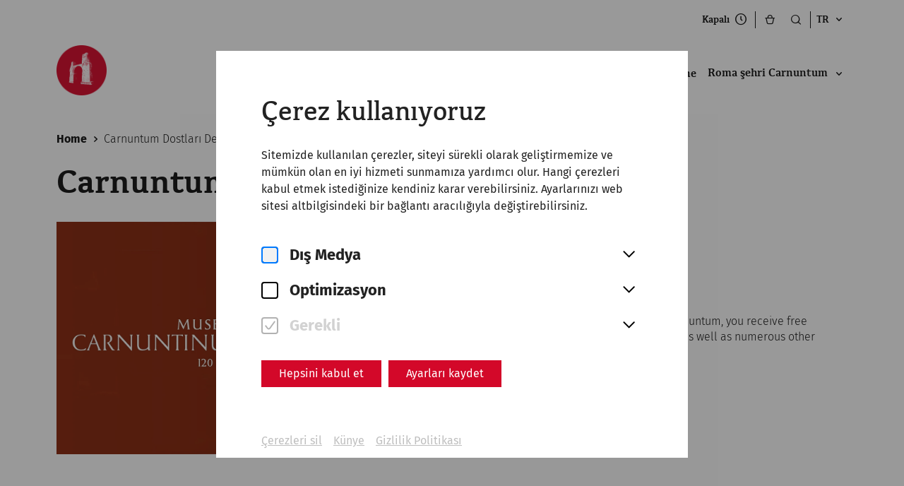

--- FILE ---
content_type: text/html; charset=utf-8
request_url: https://www.carnuntum.at/tr/societyoffriendsofcarnutum
body_size: 45103
content:
<!doctype html>
<!-- [head begin] -->
<html data-n-head-ssr lang="tr" class=" all___tr page-name__societyoffriendsofcarnutum  " style="" data-n-head="%7B%22lang%22:%7B%22ssr%22:%22tr%22%7D,%22class%22:%7B%22ssr%22:%5B%22%22,%22all___tr%20page-name__societyoffriendsofcarnutum%22,%22%22,%22%22%5D%7D,%22style%22:%7B%22ssr%22:%5Bnull%5D%7D%7D">
  <head >
    <meta data-n-head="ssr" charset="utf-8"><meta data-n-head="ssr" name="viewport" content="width=device-width, initial-scale=1.0, maximum-scale=5.0"><meta data-n-head="ssr" data-hid="charset" charset="utf-8"><meta data-n-head="ssr" data-hid="mobile-web-app-capable" name="mobile-web-app-capable" content="yes"><meta data-n-head="ssr" data-hid="apple-mobile-web-app-title" name="apple-mobile-web-app-title" content="Römerstadt Carnuntum"><meta data-n-head="ssr" data-hid="author" name="author" content="Römerstadt Carnuntum"><meta data-n-head="ssr" data-hid="og:type" name="og:type" property="og:type" content="website"><meta data-n-head="ssr" data-hid="og:site_name" name="og:site_name" property="og:site_name" content="Römerstadt Carnuntum"><meta data-n-head="ssr" data-hid="og:image:width" name="og:image:width" property="og:image:width" content="512"><meta data-n-head="ssr" data-hid="og:image:height" name="og:image:height" property="og:image:height" content="512"><meta data-n-head="ssr" data-hid="og:image:type" name="og:image:type" property="og:image:type" content="image/png"><meta data-n-head="ssr" data-hid="i18n-og" property="og:locale" content="tr"><meta data-n-head="ssr" data-hid="i18n-og-alt-de" property="og:locale:alternate" content="de"><meta data-n-head="ssr" data-hid="i18n-og-alt-en" property="og:locale:alternate" content="en"><meta data-n-head="ssr" data-hid="i18n-og-alt-hu" property="og:locale:alternate" content="hu"><meta data-n-head="ssr" data-hid="i18n-og-alt-sk" property="og:locale:alternate" content="sk"><meta data-n-head="ssr" data-hid="i18n-og-alt-fr" property="og:locale:alternate" content="fr"><meta data-n-head="ssr" data-hid="i18n-og-alt-it" property="og:locale:alternate" content="it"><meta data-n-head="ssr" data-hid="i18n-og-alt-hr" property="og:locale:alternate" content="hr"><meta data-n-head="ssr" data-hid="i18n-og-alt-cs" property="og:locale:alternate" content="cs"><meta data-n-head="ssr" data-hid="i18n-og-alt-pt" property="og:locale:alternate" content="pt"><meta data-n-head="ssr" data-hid="i18n-og-alt-bs" property="og:locale:alternate" content="bs"><meta data-n-head="ssr" data-hid="i18n-og-alt-sl" property="og:locale:alternate" content="sl"><meta data-n-head="ssr" data-hid="i18n-og-alt-es" property="og:locale:alternate" content="es"><meta data-n-head="ssr" data-hid="i18n-og-alt-ko" property="og:locale:alternate" content="ko"><meta data-n-head="ssr" data-hid="i18n-og-alt-sr" property="og:locale:alternate" content="sr"><meta data-n-head="ssr" data-hid="i18n-og-alt-ja" property="og:locale:alternate" content="ja"><meta data-n-head="ssr" data-hid="i18n-og-alt-ru" property="og:locale:alternate" content="ru"><meta data-n-head="ssr" data-hid="i18n-og-alt-zh" property="og:locale:alternate" content="zh"><meta data-n-head="ssr" data-hid="i18n-og-alt-la" property="og:locale:alternate" content="la"><meta data-n-head="ssr" data-hid="og:image" property="og:image" content="/public/images/logo-carnuntum.png"><meta data-n-head="ssr" data-hid="description" name="description" content="The society promotes archaeological research in Carnuntum and in return offers its members a lot of benefits in the Roman city."><meta data-n-head="ssr" data-hid="og:description" property="og:description" content="The society promotes archaeological research in Carnuntum and in return offers its members a lot of benefits in the Roman city."><meta data-n-head="ssr" data-hid="og:title" property="og:title" content="Carnuntum Dostları Derneği"><title>Carnuntum Dostları Derneği | Römerstadt Carnuntum</title><link data-n-head="ssr" data-hid="shortcut-icon" rel="shortcut icon" href="https://www.carnuntum.at/_nuxt/icons/icon_64x64.44a15b.png"><link data-n-head="ssr" data-hid="apple-touch-icon" rel="apple-touch-icon" href="https://www.carnuntum.at/_nuxt/icons/icon_512x512.44a15b.png" sizes="512x512"><link data-n-head="ssr" rel="manifest" href="https://www.carnuntum.at/_nuxt/manifest.2e29744a.json" data-hid="manifest"><link data-n-head="ssr" data-hid="i18n-alt-de" rel="alternate" href="/de/gesellschaftderfreundecarnuntums" hreflang="de"><link data-n-head="ssr" data-hid="i18n-alt-en" rel="alternate" href="/en/societyoffriendsofcarnutum" hreflang="en"><link data-n-head="ssr" data-hid="i18n-alt-hu" rel="alternate" href="/hu/carnuntum_barati_tarsasag" hreflang="hu"><link data-n-head="ssr" data-hid="i18n-alt-sk" rel="alternate" href="/sk/spolocnospriateovcarnunta" hreflang="sk"><link data-n-head="ssr" data-hid="i18n-alt-fr" rel="alternate" href="/fr/societyoffriendsofcarnutum" hreflang="fr"><link data-n-head="ssr" data-hid="i18n-alt-it" rel="alternate" href="/it/societyoffriendsofcarnutum" hreflang="it"><link data-n-head="ssr" data-hid="i18n-alt-hr" rel="alternate" href="/hr/societyoffriendsofcarnutum" hreflang="hr"><link data-n-head="ssr" data-hid="i18n-alt-tr" rel="alternate" href="/tr/societyoffriendsofcarnutum" hreflang="tr"><link data-n-head="ssr" data-hid="i18n-alt-cs" rel="alternate" href="/cs/societyoffriendsofcarnutum" hreflang="cs"><link data-n-head="ssr" data-hid="i18n-alt-pt" rel="alternate" href="/pt/societyoffriendsofcarnutum" hreflang="pt"><link data-n-head="ssr" data-hid="i18n-alt-bs" rel="alternate" href="/bs/societyoffriendsofcarnutum" hreflang="bs"><link data-n-head="ssr" data-hid="i18n-alt-sl" rel="alternate" href="/sl/societyoffriendsofcarnutum" hreflang="sl"><link data-n-head="ssr" data-hid="i18n-alt-es" rel="alternate" href="/es/societyoffriendsofcarnutum" hreflang="es"><link data-n-head="ssr" data-hid="i18n-alt-ko" rel="alternate" href="/ko/societyoffriendsofcarnutum" hreflang="ko"><link data-n-head="ssr" data-hid="i18n-alt-sr" rel="alternate" href="/sr/societyoffriendsofcarnutum" hreflang="sr"><link data-n-head="ssr" data-hid="i18n-alt-ja" rel="alternate" href="/ja/societyoffriendsofcarnutum" hreflang="ja"><link data-n-head="ssr" data-hid="i18n-alt-ru" rel="alternate" href="/ru/societyoffriendsofcarnutum" hreflang="ru"><link data-n-head="ssr" data-hid="i18n-alt-zh" rel="alternate" href="/zh/societyoffriendsofcarnutum" hreflang="zh"><link data-n-head="ssr" data-hid="i18n-alt-la" rel="alternate" href="/la/societyoffriendsofcarnutum" hreflang="la"><link data-n-head="ssr" data-hid="i18n-xd" rel="alternate" href="/en/societyoffriendsofcarnutum" hreflang="x-default"><link data-n-head="ssr" data-hid="i18n-can" rel="canonical" href="/tr/societyoffriendsofcarnutum"><script data-n-head="ssr" data-hid="gtm-script">if(!window._gtm_init){window._gtm_init=1;(function(w,n,d,m,e,p){w[d]=(w[d]==1||n[d]=='yes'||n[d]==1||n[m]==1||(w[e]&&w[e][p]&&w[e][p]()))?1:0})(window,navigator,'doNotTrack','msDoNotTrack','external','msTrackingProtectionEnabled');(function(w,d,s,l,x,y){w[x]={};w._gtm_inject=function(i){if(w.doNotTrack||w[x][i])return;w[x][i]=1;w[l]=w[l]||[];w[l].push({'gtm.start':new Date().getTime(),event:'gtm.js'});var f=d.getElementsByTagName(s)[0],j=d.createElement(s);j.defer=true;j.src='https://sst.carnuntum.at/gtm.js?id='+i;f.parentNode.insertBefore(j,f);}})(window,document,'script','dataLayer','_gtm_ids','_gtm_inject')}</script><script data-n-head="ssr" type="application/ld+json">{"@context":"https://schema.org","@type":"WebSite","name":"%s | Römerstadt Carnuntum","url":"https://www.carnuntum.at","potentialAction":{"@type":"SearchAction","target":{"@type":"EntryPoint","urlTemplate":"https://www.carnuntum.at?q={search_term_string}"},"query-input":"required name=search_term_string"}}</script><noscript data-n-head="ssr" data-hid="305080c9"><style></style></noscript><noscript data-n-head="ssr" data-hid="-7a9efa25"><style>nuxt-speedkit-layer-content { animation-delay: initial !important; } #nuxt-speedkit-speedkit-layer-content > div { animation-delay: initial !important; }</style></noscript><noscript data-n-head="ssr" data-hid="6fdda0df"><style>#nuxt-speedkit-layer button:not(#nuxt-speedkit-button-init-nojs) { display: none !important; } #nuxt-speedkit-button-nojs, #nuxt-speedkit-button-init-nojs { display: initial !important; }</style></noscript><link rel="preload" href="https://www.carnuntum.at/_nuxt/946a15d.js" as="script"><link rel="preload" href="https://www.carnuntum.at/_nuxt/780a0ba.js" as="script"><link rel="preload" href="https://www.carnuntum.at/_nuxt/5d5b11d.js" as="script"><link rel="preload" href="https://www.carnuntum.at/_nuxt/053a976.js" as="script"><link rel="preload" href="https://www.carnuntum.at/_nuxt/331eb22.js" as="script"><link rel="preload" href="https://www.carnuntum.at/_nuxt/38b638c.js" as="script"><link rel="preload" href="https://www.carnuntum.at/_nuxt/c110f2d.js" as="script"><link rel="preload" href="https://www.carnuntum.at/_nuxt/35abb21.js" as="script"><link rel="preload" href="https://www.carnuntum.at/_nuxt/b25ccdc.js" as="script"><style data-vue-ssr-id="3034d219:0 289e83c6:0 5b12a8bf:0 18ce3902:0 b8f50fbe:0 8d383a02:0 63896165:0 4879fd02:0 7e3feebc:0 06eabb98:0 4da04f4c:0 5f618b5e:0 a2894c20:0 bc7625a8:0 45c2a4dd:0 63dfdc14:0 71276410:0 e47f9d14:0 508f8731:0 59cb0444:0 0e4b4bf2:0 63c67d94:0 63dbb1f6:0 7a87bd88:0 6acd1ca0:0 762e00c6:0 494797f4:0 4b4d9c29:0 4bdd3840:0 2ee6079f:0 f0db2278:0 5d02a546:0 6208d336:0 12e485c6:0 46e44902:0 24bd911a:0">.grid-container .grid-container{padding-left:0;padding-right:0}.grid-container .grid-container:not(.fluid),.grid-container .grid-container:not(.full){max-width:calc(188rem - 48px)}@media print,screen and (min-width: 48em){.grid-container .grid-container:not(.fluid),.grid-container .grid-container:not(.full){max-width:calc(188rem - 80px)}}@media print,screen and (min-width: 64em){.grid-container .grid-container:not(.fluid),.grid-container .grid-container:not(.full){max-width:calc(188rem - 160px)}}@media screen and (min-width: 85.375em){.grid-container .grid-container:not(.fluid),.grid-container .grid-container:not(.full){max-width:calc(188rem - 160px)}}@media screen and (min-width: 100em){.grid-container .grid-container:not(.fluid),.grid-container .grid-container:not(.full){max-width:calc(188rem - 192px)}}/*! normalize.css v8.0.0 | MIT License | github.com/necolas/normalize.css */html{line-height:1.15;-webkit-text-size-adjust:100%}body{margin:0}h1{font-size:2em;margin:.67em 0}hr{box-sizing:content-box;height:0;overflow:visible}pre{font-family:monospace,monospace;font-size:1em}a{background-color:transparent}abbr[title]{border-bottom:none;text-decoration:underline;text-decoration:underline dotted}b,strong{font-weight:bolder}code,kbd,samp{font-family:monospace,monospace;font-size:1em}small{font-size:80%}sub,sup{font-size:75%;line-height:0;position:relative;vertical-align:baseline}sub{bottom:-0.25em}sup{top:-0.5em}img{border-style:none}button,input,optgroup,select,textarea{font-family:inherit;font-size:100%;line-height:1.15;margin:0}button,input{overflow:visible}button,select{text-transform:none}button,[type=button],[type=reset],[type=submit]{-webkit-appearance:button}button::-moz-focus-inner,[type=button]::-moz-focus-inner,[type=reset]::-moz-focus-inner,[type=submit]::-moz-focus-inner{border-style:none;padding:0}button:-moz-focusring,[type=button]:-moz-focusring,[type=reset]:-moz-focusring,[type=submit]:-moz-focusring{outline:1px dotted ButtonText}fieldset{padding:.35em .75em .625em}legend{box-sizing:border-box;color:inherit;display:table;max-width:100%;padding:0;white-space:normal}progress{vertical-align:baseline}textarea{overflow:auto}[type=checkbox],[type=radio]{box-sizing:border-box;padding:0}[type=number]::-webkit-inner-spin-button,[type=number]::-webkit-outer-spin-button{height:auto}[type=search]{-webkit-appearance:textfield;outline-offset:-2px}[type=search]::-webkit-search-decoration{-webkit-appearance:none}::-webkit-file-upload-button{-webkit-appearance:button;font:inherit}details{display:block}summary{display:list-item}template{display:none}[hidden]{display:none}.foundation-mq{font-family:"small=0em&medium=48em&large=64em&xlarge=85.375em&xxlarge=100em"}html{box-sizing:border-box;font-size:16px}*,*::before,*::after{box-sizing:inherit}body{margin:0;padding:0;background:#fefefe;font-family:Arial,Helvetica,sans-serif;font-weight:500;line-height:1.5;color:#000;-webkit-font-smoothing:antialiased;-moz-osx-font-smoothing:grayscale}img{display:inline-block;vertical-align:middle;max-width:100%;height:auto;-ms-interpolation-mode:bicubic}textarea{height:auto;min-height:50px;border-radius:0}select{box-sizing:border-box;width:100%;border-radius:0}.map_canvas img,.map_canvas embed,.map_canvas object,.mqa-display img,.mqa-display embed,.mqa-display object{max-width:none !important}button{padding:0;appearance:none;border:0;border-radius:0;background:transparent;line-height:1;cursor:pointer}[data-whatinput=mouse] button{outline:0}pre{overflow:auto}button,input,optgroup,select,textarea{font-family:inherit}.is-visible{display:block !important}.is-hidden{display:none !important}[type=text],[type=password],[type=date],[type=datetime],[type=datetime-local],[type=month],[type=week],[type=email],[type=number],[type=search],[type=tel],[type=time],[type=url],[type=color],textarea{display:block;box-sizing:border-box;width:100%;height:2.4375rem;margin:0 0 1rem;padding:.5rem;border:1px solid #cacaca;border-radius:0;background-color:#fefefe;box-shadow:none;font-family:inherit;font-size:1rem;font-weight:500;line-height:1.5;color:#000;transition:box-shadow .5s,border-color .25s ease-in-out;appearance:none}[type=text]:focus,[type=password]:focus,[type=date]:focus,[type=datetime]:focus,[type=datetime-local]:focus,[type=month]:focus,[type=week]:focus,[type=email]:focus,[type=number]:focus,[type=search]:focus,[type=tel]:focus,[type=time]:focus,[type=url]:focus,[type=color]:focus,textarea:focus{outline:none;border:1px solid #8a8a8a;background-color:#fefefe;box-shadow:none;transition:box-shadow .5s,border-color .25s ease-in-out}textarea{max-width:100%}textarea[rows]{height:auto}input:disabled,input[readonly],textarea:disabled,textarea[readonly]{background-color:#f3f3f3;cursor:not-allowed}[type=submit],[type=button]{appearance:none;border-radius:0}input[type=search]{box-sizing:border-box}::placeholder{color:#cacaca}[type=file],[type=checkbox],[type=radio]{margin:0 0 1rem}[type=checkbox]+label,[type=radio]+label{display:inline-block;vertical-align:baseline;margin-left:.5rem;margin-right:1rem;margin-bottom:0}[type=checkbox]+label[for],[type=radio]+label[for]{cursor:pointer}label>[type=checkbox],label>[type=radio]{margin-right:.5rem}[type=file]{width:100%}label{display:block;margin:0;font-size:1.125rem;font-weight:500;line-height:1.25;color:#000}label.middle{margin:0 0 1rem;padding:.5625rem 0}.help-text{margin-top:-0.5rem;font-size:.8125rem;font-style:italic;color:#000}.input-group{display:flex;width:100%;margin-bottom:1rem;align-items:stretch}.input-group>:first-child,.input-group>:first-child.input-group-button>*{border-radius:0 0 0 0}.input-group>:last-child,.input-group>:last-child.input-group-button>*{border-radius:0 0 0 0}.input-group-button a,.input-group-button input,.input-group-button button,.input-group-button label,.input-group-button,.input-group-field,.input-group-label{margin:0;white-space:nowrap}.input-group-label{padding:0 1rem;border:1px solid #cacaca;background:#f3f3f3;color:#000;text-align:center;white-space:nowrap;display:flex;flex:0 0 auto;align-items:center}.input-group-label:first-child{border-right:0}.input-group-label:last-child{border-left:0}.input-group-field{border-radius:0;flex:1 1 0px;min-width:0}.input-group-button{padding-top:0;padding-bottom:0;text-align:center;display:flex;flex:0 0 auto}.input-group-button a,.input-group-button input,.input-group-button button,.input-group-button label{align-self:stretch;height:auto;padding-top:0;padding-bottom:0;font-size:1rem}fieldset{margin:0;padding:0;border:0}legend{max-width:100%;margin-bottom:.5rem}.fieldset{margin:1.125rem 0;padding:1.25rem;border:1px solid #cacaca}.fieldset legend{margin:0;margin-left:-0.1875rem;padding:0 .1875rem}select{height:2.4375rem;margin:0 0 1rem;padding:.5rem;appearance:none;border:1px solid #cacaca;border-radius:0;background-color:#fefefe;font-family:inherit;font-size:1rem;font-weight:500;line-height:1.5;color:#000;background-image:url("data:image/svg+xml;utf8,<svg xmlns='http://www.w3.org/2000/svg' version='1.1' width='32' height='24' viewBox='0 0 32 24'><polygon points='0,0 32,0 16,24' style='fill: rgb%28138, 138, 138%29'></polygon></svg>");background-origin:content-box;background-position:right -1rem center;background-repeat:no-repeat;background-size:9px 6px;padding-right:1.5rem;transition:box-shadow .5s,border-color .25s ease-in-out}@media screen and (min-width: 0\0 ){select{background-image:url("[data-uri]")}}select:focus{outline:none;border:1px solid #8a8a8a;background-color:#fefefe;box-shadow:none;transition:box-shadow .5s,border-color .25s ease-in-out}select:disabled{background-color:#f3f3f3;cursor:not-allowed}select::-ms-expand{display:none}select[multiple]{height:auto;background-image:none}select:not([multiple]){padding-top:0;padding-bottom:0}.is-invalid-input:not(:focus){border-color:#cc4b37;background-color:#f9ecea}.is-invalid-input:not(:focus)::placeholder{color:#cc4b37}.is-invalid-label{color:#cc4b37}.form-error{display:none;margin-top:-0.5rem;margin-bottom:1rem;font-size:.75rem;font-weight:700;color:#cc4b37}.form-error.is-visible{display:block}div,dl,dt,dd,ul,ol,li,h1,h2,h3,h4,h5,h6,pre,form,p,blockquote,th,td{margin:0;padding:0}p{margin-bottom:2rem;font-size:inherit;line-height:1.5;text-rendering:optimizeLegibility}em,i{font-style:italic;line-height:inherit}strong,b{font-weight:700;line-height:inherit}small{font-size:80%;line-height:inherit}h1,.h1,h2,.h2,h3,.h3,h4,.h4,h5,.h5,h6,.h6{font-family:inherit;font-style:normal;font-weight:700;color:inherit;text-rendering:optimizeLegibility}h1 small,.h1 small,h2 small,.h2 small,h3 small,.h3 small,h4 small,.h4 small,h5 small,.h5 small,h6 small,.h6 small{line-height:0;color:#cacaca}h1,.h1{font-size:2rem;line-height:1.2;margin-top:0;margin-bottom:1rem}h2,.h2{font-size:1.625rem;line-height:1.2;margin-top:0;margin-bottom:1rem}h3,.h3{font-size:1.5rem;line-height:1.2;margin-top:0;margin-bottom:1rem}h4,.h4{font-size:1.25rem;line-height:1.2;margin-top:0;margin-bottom:1rem}@media print,screen and (min-width: 48em){h1,.h1{font-size:3rem}h2,.h2{font-size:2.5rem}h3,.h3{font-size:1.75rem}h4,.h4{font-size:1.5rem}}@media screen and (min-width: 100em){h1,.h1{font-size:3.75rem}h2,.h2{font-size:3rem}h3,.h3{font-size:2rem}h4,.h4{font-size:1.75rem}}a{line-height:inherit;color:#000;text-decoration:none;cursor:pointer}a:hover,a:focus{color:#3a0ca3}a img{border:0}hr{clear:both;max-width:188rem;height:0;margin:1.25rem auto;border-top:0;border-right:0;border-bottom:1px solid #cacaca;border-left:0}ul,ol,dl{margin-bottom:0rem;list-style-position:outside;line-height:1.5}li{font-size:inherit}ul{margin-left:0rem;list-style-type:none}ol{margin-left:0rem}ul ul,ul ol,ol ul,ol ol{margin-left:0rem;margin-bottom:0}dl{margin-bottom:0rem}dl dt{margin-bottom:.3rem;font-weight:700}blockquote{margin:0 0 2rem;padding:0;border-left:none}blockquote,blockquote p{line-height:1.5;color:#000}abbr,abbr[title]{border-bottom:1px dotted #000;cursor:help;text-decoration:none}figure{margin:0}kbd{margin:0;padding:.125rem .25rem 0;background-color:#f3f3f3;font-family:Consolas,"Liberation Mono",Courier,monospace;color:#000}.subheader{margin-top:.2rem;margin-bottom:.5rem;font-weight:500;line-height:1.4;color:#8a8a8a}.lead{font-size:20px;line-height:1.6}.stat{font-size:2.5rem;line-height:1}p+.stat{margin-top:-1rem}ul.no-bullet,ol.no-bullet{margin-left:0;list-style:none}.cite-block,cite{display:block;color:#000;font-size:1rem}.cite-block:before,cite:before{content:"— "}.code-inline,code{border:1px solid #cacaca;background-color:#f3f3f3;font-family:Consolas,"Liberation Mono",Courier,monospace;font-weight:500;color:#000;display:inline;max-width:100%;word-wrap:break-word;padding:.125rem .3125rem .0625rem}.code-block{border:1px solid #cacaca;background-color:#f3f3f3;font-family:Consolas,"Liberation Mono",Courier,monospace;font-weight:500;color:#000;display:block;overflow:auto;white-space:pre;padding:1rem;margin-bottom:1.5rem}.text-left{text-align:left}.text-right{text-align:right}.text-center{text-align:center}.text-justify{text-align:justify}@media print,screen and (min-width: 48em){.medium-text-left{text-align:left}.medium-text-right{text-align:right}.medium-text-center{text-align:center}.medium-text-justify{text-align:justify}}@media print,screen and (min-width: 64em){.large-text-left{text-align:left}.large-text-right{text-align:right}.large-text-center{text-align:center}.large-text-justify{text-align:justify}}@media screen and (min-width: 85.375em){.xlarge-text-left{text-align:left}.xlarge-text-right{text-align:right}.xlarge-text-center{text-align:center}.xlarge-text-justify{text-align:justify}}@media screen and (min-width: 100em){.xxlarge-text-left{text-align:left}.xxlarge-text-right{text-align:right}.xxlarge-text-center{text-align:center}.xxlarge-text-justify{text-align:justify}}.show-for-print{display:none !important}@media print{*{background:transparent !important;color:#000 !important;color-adjust:economy;box-shadow:none !important;text-shadow:none !important}.show-for-print{display:block !important}.hide-for-print{display:none !important}table.show-for-print{display:table !important}thead.show-for-print{display:table-header-group !important}tbody.show-for-print{display:table-row-group !important}tr.show-for-print{display:table-row !important}td.show-for-print{display:table-cell !important}th.show-for-print{display:table-cell !important}a,a:visited{text-decoration:underline}a[href]:after{content:" (" attr(href) ")"}.ir a:after,a[href^="javascript:"]:after,a[href^="#"]:after{content:""}abbr[title]:after{content:" (" attr(title) ")"}pre,blockquote{border:1px solid #8a8a8a;page-break-inside:avoid}thead{display:table-header-group}tr,img{page-break-inside:avoid}img{max-width:100% !important}@page{margin:.5cm}p,h2,h3{orphans:3;widows:3}h2,h3{page-break-after:avoid}.print-break-inside{page-break-inside:auto}}.grid-container{padding-right:1.5rem;padding-left:1.5rem;max-width:188rem;margin-left:auto;margin-right:auto}@media print,screen and (min-width: 48em){.grid-container{padding-right:2.5rem;padding-left:2.5rem}}@media print,screen and (min-width: 64em){.grid-container{padding-right:5rem;padding-left:5rem}}@media screen and (min-width: 85.375em){.grid-container{padding-right:5rem;padding-left:5rem}}@media screen and (min-width: 100em){.grid-container{padding-right:6rem;padding-left:6rem}}.grid-container.fluid{padding-right:1.5rem;padding-left:1.5rem;max-width:100%;margin-left:auto;margin-right:auto}@media print,screen and (min-width: 48em){.grid-container.fluid{padding-right:2.5rem;padding-left:2.5rem}}@media print,screen and (min-width: 64em){.grid-container.fluid{padding-right:5rem;padding-left:5rem}}@media screen and (min-width: 85.375em){.grid-container.fluid{padding-right:5rem;padding-left:5rem}}@media screen and (min-width: 100em){.grid-container.fluid{padding-right:6rem;padding-left:6rem}}.grid-container.full{padding-right:0;padding-left:0;max-width:100%;margin-left:auto;margin-right:auto}.grid-x{display:flex;flex-flow:row wrap}.cell{flex:0 0 auto;min-height:0px;min-width:0px;width:100%}.cell.auto{flex:1 1 0px}.cell.shrink{flex:0 0 auto}.grid-x>.auto{width:auto}.grid-x>.shrink{width:auto}.grid-x>.small-shrink,.grid-x>.small-full,.grid-x>.small-1,.grid-x>.small-2,.grid-x>.small-3,.grid-x>.small-4,.grid-x>.small-5,.grid-x>.small-6,.grid-x>.small-7,.grid-x>.small-8,.grid-x>.small-9,.grid-x>.small-10,.grid-x>.small-11,.grid-x>.small-12{flex-basis:auto}@media print,screen and (min-width: 48em){.grid-x>.medium-shrink,.grid-x>.medium-full,.grid-x>.medium-1,.grid-x>.medium-2,.grid-x>.medium-3,.grid-x>.medium-4,.grid-x>.medium-5,.grid-x>.medium-6,.grid-x>.medium-7,.grid-x>.medium-8,.grid-x>.medium-9,.grid-x>.medium-10,.grid-x>.medium-11,.grid-x>.medium-12{flex-basis:auto}}@media print,screen and (min-width: 64em){.grid-x>.large-shrink,.grid-x>.large-full,.grid-x>.large-1,.grid-x>.large-2,.grid-x>.large-3,.grid-x>.large-4,.grid-x>.large-5,.grid-x>.large-6,.grid-x>.large-7,.grid-x>.large-8,.grid-x>.large-9,.grid-x>.large-10,.grid-x>.large-11,.grid-x>.large-12{flex-basis:auto}}@media screen and (min-width: 85.375em){.grid-x>.xlarge-shrink,.grid-x>.xlarge-full,.grid-x>.xlarge-1,.grid-x>.xlarge-2,.grid-x>.xlarge-3,.grid-x>.xlarge-4,.grid-x>.xlarge-5,.grid-x>.xlarge-6,.grid-x>.xlarge-7,.grid-x>.xlarge-8,.grid-x>.xlarge-9,.grid-x>.xlarge-10,.grid-x>.xlarge-11,.grid-x>.xlarge-12{flex-basis:auto}}@media screen and (min-width: 100em){.grid-x>.xxlarge-shrink,.grid-x>.xxlarge-full,.grid-x>.xxlarge-1,.grid-x>.xxlarge-2,.grid-x>.xxlarge-3,.grid-x>.xxlarge-4,.grid-x>.xxlarge-5,.grid-x>.xxlarge-6,.grid-x>.xxlarge-7,.grid-x>.xxlarge-8,.grid-x>.xxlarge-9,.grid-x>.xxlarge-10,.grid-x>.xxlarge-11,.grid-x>.xxlarge-12{flex-basis:auto}}.grid-x>.small-12,.grid-x>.small-11,.grid-x>.small-10,.grid-x>.small-9,.grid-x>.small-8,.grid-x>.small-7,.grid-x>.small-6,.grid-x>.small-5,.grid-x>.small-4,.grid-x>.small-3,.grid-x>.small-2,.grid-x>.small-1{flex:0 0 auto}.grid-x>.small-1{width:8.3333333333%}.grid-x>.small-2{width:16.6666666667%}.grid-x>.small-3{width:25%}.grid-x>.small-4{width:33.3333333333%}.grid-x>.small-5{width:41.6666666667%}.grid-x>.small-6{width:50%}.grid-x>.small-7{width:58.3333333333%}.grid-x>.small-8{width:66.6666666667%}.grid-x>.small-9{width:75%}.grid-x>.small-10{width:83.3333333333%}.grid-x>.small-11{width:91.6666666667%}.grid-x>.small-12{width:100%}@media print,screen and (min-width: 48em){.grid-x>.medium-auto{flex:1 1 0px;width:auto}.grid-x>.medium-12,.grid-x>.medium-11,.grid-x>.medium-10,.grid-x>.medium-9,.grid-x>.medium-8,.grid-x>.medium-7,.grid-x>.medium-6,.grid-x>.medium-5,.grid-x>.medium-4,.grid-x>.medium-3,.grid-x>.medium-2,.grid-x>.medium-1,.grid-x>.medium-shrink{flex:0 0 auto}.grid-x>.medium-shrink{width:auto}.grid-x>.medium-1{width:8.3333333333%}.grid-x>.medium-2{width:16.6666666667%}.grid-x>.medium-3{width:25%}.grid-x>.medium-4{width:33.3333333333%}.grid-x>.medium-5{width:41.6666666667%}.grid-x>.medium-6{width:50%}.grid-x>.medium-7{width:58.3333333333%}.grid-x>.medium-8{width:66.6666666667%}.grid-x>.medium-9{width:75%}.grid-x>.medium-10{width:83.3333333333%}.grid-x>.medium-11{width:91.6666666667%}.grid-x>.medium-12{width:100%}}@media print,screen and (min-width: 64em){.grid-x>.large-auto{flex:1 1 0px;width:auto}.grid-x>.large-12,.grid-x>.large-11,.grid-x>.large-10,.grid-x>.large-9,.grid-x>.large-8,.grid-x>.large-7,.grid-x>.large-6,.grid-x>.large-5,.grid-x>.large-4,.grid-x>.large-3,.grid-x>.large-2,.grid-x>.large-1,.grid-x>.large-shrink{flex:0 0 auto}.grid-x>.large-shrink{width:auto}.grid-x>.large-1{width:8.3333333333%}.grid-x>.large-2{width:16.6666666667%}.grid-x>.large-3{width:25%}.grid-x>.large-4{width:33.3333333333%}.grid-x>.large-5{width:41.6666666667%}.grid-x>.large-6{width:50%}.grid-x>.large-7{width:58.3333333333%}.grid-x>.large-8{width:66.6666666667%}.grid-x>.large-9{width:75%}.grid-x>.large-10{width:83.3333333333%}.grid-x>.large-11{width:91.6666666667%}.grid-x>.large-12{width:100%}}@media screen and (min-width: 85.375em){.grid-x>.xlarge-auto{flex:1 1 0px;width:auto}.grid-x>.xlarge-12,.grid-x>.xlarge-11,.grid-x>.xlarge-10,.grid-x>.xlarge-9,.grid-x>.xlarge-8,.grid-x>.xlarge-7,.grid-x>.xlarge-6,.grid-x>.xlarge-5,.grid-x>.xlarge-4,.grid-x>.xlarge-3,.grid-x>.xlarge-2,.grid-x>.xlarge-1,.grid-x>.xlarge-shrink{flex:0 0 auto}.grid-x>.xlarge-shrink{width:auto}.grid-x>.xlarge-1{width:8.3333333333%}.grid-x>.xlarge-2{width:16.6666666667%}.grid-x>.xlarge-3{width:25%}.grid-x>.xlarge-4{width:33.3333333333%}.grid-x>.xlarge-5{width:41.6666666667%}.grid-x>.xlarge-6{width:50%}.grid-x>.xlarge-7{width:58.3333333333%}.grid-x>.xlarge-8{width:66.6666666667%}.grid-x>.xlarge-9{width:75%}.grid-x>.xlarge-10{width:83.3333333333%}.grid-x>.xlarge-11{width:91.6666666667%}.grid-x>.xlarge-12{width:100%}}@media screen and (min-width: 100em){.grid-x>.xxlarge-auto{flex:1 1 0px;width:auto}.grid-x>.xxlarge-12,.grid-x>.xxlarge-11,.grid-x>.xxlarge-10,.grid-x>.xxlarge-9,.grid-x>.xxlarge-8,.grid-x>.xxlarge-7,.grid-x>.xxlarge-6,.grid-x>.xxlarge-5,.grid-x>.xxlarge-4,.grid-x>.xxlarge-3,.grid-x>.xxlarge-2,.grid-x>.xxlarge-1,.grid-x>.xxlarge-shrink{flex:0 0 auto}.grid-x>.xxlarge-shrink{width:auto}.grid-x>.xxlarge-1{width:8.3333333333%}.grid-x>.xxlarge-2{width:16.6666666667%}.grid-x>.xxlarge-3{width:25%}.grid-x>.xxlarge-4{width:33.3333333333%}.grid-x>.xxlarge-5{width:41.6666666667%}.grid-x>.xxlarge-6{width:50%}.grid-x>.xxlarge-7{width:58.3333333333%}.grid-x>.xxlarge-8{width:66.6666666667%}.grid-x>.xxlarge-9{width:75%}.grid-x>.xxlarge-10{width:83.3333333333%}.grid-x>.xxlarge-11{width:91.6666666667%}.grid-x>.xxlarge-12{width:100%}}.grid-margin-x:not(.grid-x)>.cell{width:auto}.grid-margin-y:not(.grid-y)>.cell{height:auto}.grid-margin-x{margin-left:-0.75rem;margin-right:-0.75rem}@media print,screen and (min-width: 48em){.grid-margin-x{margin-left:-1rem;margin-right:-1rem}}.grid-margin-x>.cell{width:calc(100% - 1.5rem);margin-left:0.75rem;margin-right:0.75rem}@media print,screen and (min-width: 48em){.grid-margin-x>.cell{width:calc(100% - 2rem);margin-left:1rem;margin-right:1rem}}.grid-margin-x>.auto{width:auto}.grid-margin-x>.shrink{width:auto}.grid-margin-x>.small-1{width:calc(8.3333333333% - 1.5rem)}.grid-margin-x>.small-2{width:calc(16.6666666667% - 1.5rem)}.grid-margin-x>.small-3{width:calc(25% - 1.5rem)}.grid-margin-x>.small-4{width:calc(33.3333333333% - 1.5rem)}.grid-margin-x>.small-5{width:calc(41.6666666667% - 1.5rem)}.grid-margin-x>.small-6{width:calc(50% - 1.5rem)}.grid-margin-x>.small-7{width:calc(58.3333333333% - 1.5rem)}.grid-margin-x>.small-8{width:calc(66.6666666667% - 1.5rem)}.grid-margin-x>.small-9{width:calc(75% - 1.5rem)}.grid-margin-x>.small-10{width:calc(83.3333333333% - 1.5rem)}.grid-margin-x>.small-11{width:calc(91.6666666667% - 1.5rem)}.grid-margin-x>.small-12{width:calc(100% - 1.5rem)}@media print,screen and (min-width: 48em){.grid-margin-x>.auto{width:auto}.grid-margin-x>.shrink{width:auto}.grid-margin-x>.small-1{width:calc(8.3333333333% - 2rem)}.grid-margin-x>.small-2{width:calc(16.6666666667% - 2rem)}.grid-margin-x>.small-3{width:calc(25% - 2rem)}.grid-margin-x>.small-4{width:calc(33.3333333333% - 2rem)}.grid-margin-x>.small-5{width:calc(41.6666666667% - 2rem)}.grid-margin-x>.small-6{width:calc(50% - 2rem)}.grid-margin-x>.small-7{width:calc(58.3333333333% - 2rem)}.grid-margin-x>.small-8{width:calc(66.6666666667% - 2rem)}.grid-margin-x>.small-9{width:calc(75% - 2rem)}.grid-margin-x>.small-10{width:calc(83.3333333333% - 2rem)}.grid-margin-x>.small-11{width:calc(91.6666666667% - 2rem)}.grid-margin-x>.small-12{width:calc(100% - 2rem)}.grid-margin-x>.medium-auto{width:auto}.grid-margin-x>.medium-shrink{width:auto}.grid-margin-x>.medium-1{width:calc(8.3333333333% - 2rem)}.grid-margin-x>.medium-2{width:calc(16.6666666667% - 2rem)}.grid-margin-x>.medium-3{width:calc(25% - 2rem)}.grid-margin-x>.medium-4{width:calc(33.3333333333% - 2rem)}.grid-margin-x>.medium-5{width:calc(41.6666666667% - 2rem)}.grid-margin-x>.medium-6{width:calc(50% - 2rem)}.grid-margin-x>.medium-7{width:calc(58.3333333333% - 2rem)}.grid-margin-x>.medium-8{width:calc(66.6666666667% - 2rem)}.grid-margin-x>.medium-9{width:calc(75% - 2rem)}.grid-margin-x>.medium-10{width:calc(83.3333333333% - 2rem)}.grid-margin-x>.medium-11{width:calc(91.6666666667% - 2rem)}.grid-margin-x>.medium-12{width:calc(100% - 2rem)}}@media print,screen and (min-width: 64em){.grid-margin-x>.large-auto{width:auto}.grid-margin-x>.large-shrink{width:auto}.grid-margin-x>.large-1{width:calc(8.3333333333% - 2rem)}.grid-margin-x>.large-2{width:calc(16.6666666667% - 2rem)}.grid-margin-x>.large-3{width:calc(25% - 2rem)}.grid-margin-x>.large-4{width:calc(33.3333333333% - 2rem)}.grid-margin-x>.large-5{width:calc(41.6666666667% - 2rem)}.grid-margin-x>.large-6{width:calc(50% - 2rem)}.grid-margin-x>.large-7{width:calc(58.3333333333% - 2rem)}.grid-margin-x>.large-8{width:calc(66.6666666667% - 2rem)}.grid-margin-x>.large-9{width:calc(75% - 2rem)}.grid-margin-x>.large-10{width:calc(83.3333333333% - 2rem)}.grid-margin-x>.large-11{width:calc(91.6666666667% - 2rem)}.grid-margin-x>.large-12{width:calc(100% - 2rem)}}@media screen and (min-width: 85.375em){.grid-margin-x>.xlarge-auto{width:auto}.grid-margin-x>.xlarge-shrink{width:auto}.grid-margin-x>.xlarge-1{width:calc(8.3333333333% - 2rem)}.grid-margin-x>.xlarge-2{width:calc(16.6666666667% - 2rem)}.grid-margin-x>.xlarge-3{width:calc(25% - 2rem)}.grid-margin-x>.xlarge-4{width:calc(33.3333333333% - 2rem)}.grid-margin-x>.xlarge-5{width:calc(41.6666666667% - 2rem)}.grid-margin-x>.xlarge-6{width:calc(50% - 2rem)}.grid-margin-x>.xlarge-7{width:calc(58.3333333333% - 2rem)}.grid-margin-x>.xlarge-8{width:calc(66.6666666667% - 2rem)}.grid-margin-x>.xlarge-9{width:calc(75% - 2rem)}.grid-margin-x>.xlarge-10{width:calc(83.3333333333% - 2rem)}.grid-margin-x>.xlarge-11{width:calc(91.6666666667% - 2rem)}.grid-margin-x>.xlarge-12{width:calc(100% - 2rem)}}@media screen and (min-width: 100em){.grid-margin-x>.xxlarge-auto{width:auto}.grid-margin-x>.xxlarge-shrink{width:auto}.grid-margin-x>.xxlarge-1{width:calc(8.3333333333% - 2rem)}.grid-margin-x>.xxlarge-2{width:calc(16.6666666667% - 2rem)}.grid-margin-x>.xxlarge-3{width:calc(25% - 2rem)}.grid-margin-x>.xxlarge-4{width:calc(33.3333333333% - 2rem)}.grid-margin-x>.xxlarge-5{width:calc(41.6666666667% - 2rem)}.grid-margin-x>.xxlarge-6{width:calc(50% - 2rem)}.grid-margin-x>.xxlarge-7{width:calc(58.3333333333% - 2rem)}.grid-margin-x>.xxlarge-8{width:calc(66.6666666667% - 2rem)}.grid-margin-x>.xxlarge-9{width:calc(75% - 2rem)}.grid-margin-x>.xxlarge-10{width:calc(83.3333333333% - 2rem)}.grid-margin-x>.xxlarge-11{width:calc(91.6666666667% - 2rem)}.grid-margin-x>.xxlarge-12{width:calc(100% - 2rem)}}.grid-padding-x .grid-padding-x{margin-right:-0.75rem;margin-left:-0.75rem}@media print,screen and (min-width: 48em){.grid-padding-x .grid-padding-x{margin-right:-1rem;margin-left:-1rem}}.grid-container:not(.full)>.grid-padding-x{margin-right:-0.75rem;margin-left:-0.75rem}@media print,screen and (min-width: 48em){.grid-container:not(.full)>.grid-padding-x{margin-right:-1rem;margin-left:-1rem}}.grid-padding-x>.cell{padding-right:0.75rem;padding-left:0.75rem}@media print,screen and (min-width: 48em){.grid-padding-x>.cell{padding-right:1rem;padding-left:1rem}}.small-up-1>.cell{width:100%}.small-up-2>.cell{width:50%}.small-up-3>.cell{width:33.3333333333%}.small-up-4>.cell{width:25%}.small-up-5>.cell{width:20%}.small-up-6>.cell{width:16.6666666667%}.small-up-7>.cell{width:14.2857142857%}.small-up-8>.cell{width:12.5%}@media print,screen and (min-width: 48em){.medium-up-1>.cell{width:100%}.medium-up-2>.cell{width:50%}.medium-up-3>.cell{width:33.3333333333%}.medium-up-4>.cell{width:25%}.medium-up-5>.cell{width:20%}.medium-up-6>.cell{width:16.6666666667%}.medium-up-7>.cell{width:14.2857142857%}.medium-up-8>.cell{width:12.5%}}@media print,screen and (min-width: 64em){.large-up-1>.cell{width:100%}.large-up-2>.cell{width:50%}.large-up-3>.cell{width:33.3333333333%}.large-up-4>.cell{width:25%}.large-up-5>.cell{width:20%}.large-up-6>.cell{width:16.6666666667%}.large-up-7>.cell{width:14.2857142857%}.large-up-8>.cell{width:12.5%}}@media screen and (min-width: 85.375em){.xlarge-up-1>.cell{width:100%}.xlarge-up-2>.cell{width:50%}.xlarge-up-3>.cell{width:33.3333333333%}.xlarge-up-4>.cell{width:25%}.xlarge-up-5>.cell{width:20%}.xlarge-up-6>.cell{width:16.6666666667%}.xlarge-up-7>.cell{width:14.2857142857%}.xlarge-up-8>.cell{width:12.5%}}@media screen and (min-width: 100em){.xxlarge-up-1>.cell{width:100%}.xxlarge-up-2>.cell{width:50%}.xxlarge-up-3>.cell{width:33.3333333333%}.xxlarge-up-4>.cell{width:25%}.xxlarge-up-5>.cell{width:20%}.xxlarge-up-6>.cell{width:16.6666666667%}.xxlarge-up-7>.cell{width:14.2857142857%}.xxlarge-up-8>.cell{width:12.5%}}.grid-margin-x.small-up-1>.cell{width:calc(100% - 1.5rem)}.grid-margin-x.small-up-2>.cell{width:calc(50% - 1.5rem)}.grid-margin-x.small-up-3>.cell{width:calc(33.3333333333% - 1.5rem)}.grid-margin-x.small-up-4>.cell{width:calc(25% - 1.5rem)}.grid-margin-x.small-up-5>.cell{width:calc(20% - 1.5rem)}.grid-margin-x.small-up-6>.cell{width:calc(16.6666666667% - 1.5rem)}.grid-margin-x.small-up-7>.cell{width:calc(14.2857142857% - 1.5rem)}.grid-margin-x.small-up-8>.cell{width:calc(12.5% - 1.5rem)}@media print,screen and (min-width: 48em){.grid-margin-x.small-up-1>.cell{width:calc(100% - 2rem)}.grid-margin-x.small-up-2>.cell{width:calc(50% - 2rem)}.grid-margin-x.small-up-3>.cell{width:calc(33.3333333333% - 2rem)}.grid-margin-x.small-up-4>.cell{width:calc(25% - 2rem)}.grid-margin-x.small-up-5>.cell{width:calc(20% - 2rem)}.grid-margin-x.small-up-6>.cell{width:calc(16.6666666667% - 2rem)}.grid-margin-x.small-up-7>.cell{width:calc(14.2857142857% - 2rem)}.grid-margin-x.small-up-8>.cell{width:calc(12.5% - 2rem)}.grid-margin-x.medium-up-1>.cell{width:calc(100% - 2rem)}.grid-margin-x.medium-up-2>.cell{width:calc(50% - 2rem)}.grid-margin-x.medium-up-3>.cell{width:calc(33.3333333333% - 2rem)}.grid-margin-x.medium-up-4>.cell{width:calc(25% - 2rem)}.grid-margin-x.medium-up-5>.cell{width:calc(20% - 2rem)}.grid-margin-x.medium-up-6>.cell{width:calc(16.6666666667% - 2rem)}.grid-margin-x.medium-up-7>.cell{width:calc(14.2857142857% - 2rem)}.grid-margin-x.medium-up-8>.cell{width:calc(12.5% - 2rem)}}@media print,screen and (min-width: 64em){.grid-margin-x.large-up-1>.cell{width:calc(100% - 2rem)}.grid-margin-x.large-up-2>.cell{width:calc(50% - 2rem)}.grid-margin-x.large-up-3>.cell{width:calc(33.3333333333% - 2rem)}.grid-margin-x.large-up-4>.cell{width:calc(25% - 2rem)}.grid-margin-x.large-up-5>.cell{width:calc(20% - 2rem)}.grid-margin-x.large-up-6>.cell{width:calc(16.6666666667% - 2rem)}.grid-margin-x.large-up-7>.cell{width:calc(14.2857142857% - 2rem)}.grid-margin-x.large-up-8>.cell{width:calc(12.5% - 2rem)}}@media screen and (min-width: 85.375em){.grid-margin-x.xlarge-up-1>.cell{width:calc(100% - 2rem)}.grid-margin-x.xlarge-up-2>.cell{width:calc(50% - 2rem)}.grid-margin-x.xlarge-up-3>.cell{width:calc(33.3333333333% - 2rem)}.grid-margin-x.xlarge-up-4>.cell{width:calc(25% - 2rem)}.grid-margin-x.xlarge-up-5>.cell{width:calc(20% - 2rem)}.grid-margin-x.xlarge-up-6>.cell{width:calc(16.6666666667% - 2rem)}.grid-margin-x.xlarge-up-7>.cell{width:calc(14.2857142857% - 2rem)}.grid-margin-x.xlarge-up-8>.cell{width:calc(12.5% - 2rem)}}@media screen and (min-width: 100em){.grid-margin-x.xxlarge-up-1>.cell{width:calc(100% - 2rem)}.grid-margin-x.xxlarge-up-2>.cell{width:calc(50% - 2rem)}.grid-margin-x.xxlarge-up-3>.cell{width:calc(33.3333333333% - 2rem)}.grid-margin-x.xxlarge-up-4>.cell{width:calc(25% - 2rem)}.grid-margin-x.xxlarge-up-5>.cell{width:calc(20% - 2rem)}.grid-margin-x.xxlarge-up-6>.cell{width:calc(16.6666666667% - 2rem)}.grid-margin-x.xxlarge-up-7>.cell{width:calc(14.2857142857% - 2rem)}.grid-margin-x.xxlarge-up-8>.cell{width:calc(12.5% - 2rem)}}.small-margin-collapse{margin-right:0;margin-left:0}.small-margin-collapse>.cell{margin-right:0;margin-left:0}.small-margin-collapse>.small-1{width:8.3333333333%}.small-margin-collapse>.small-2{width:16.6666666667%}.small-margin-collapse>.small-3{width:25%}.small-margin-collapse>.small-4{width:33.3333333333%}.small-margin-collapse>.small-5{width:41.6666666667%}.small-margin-collapse>.small-6{width:50%}.small-margin-collapse>.small-7{width:58.3333333333%}.small-margin-collapse>.small-8{width:66.6666666667%}.small-margin-collapse>.small-9{width:75%}.small-margin-collapse>.small-10{width:83.3333333333%}.small-margin-collapse>.small-11{width:91.6666666667%}.small-margin-collapse>.small-12{width:100%}@media print,screen and (min-width: 48em){.small-margin-collapse>.medium-1{width:8.3333333333%}.small-margin-collapse>.medium-2{width:16.6666666667%}.small-margin-collapse>.medium-3{width:25%}.small-margin-collapse>.medium-4{width:33.3333333333%}.small-margin-collapse>.medium-5{width:41.6666666667%}.small-margin-collapse>.medium-6{width:50%}.small-margin-collapse>.medium-7{width:58.3333333333%}.small-margin-collapse>.medium-8{width:66.6666666667%}.small-margin-collapse>.medium-9{width:75%}.small-margin-collapse>.medium-10{width:83.3333333333%}.small-margin-collapse>.medium-11{width:91.6666666667%}.small-margin-collapse>.medium-12{width:100%}}@media print,screen and (min-width: 64em){.small-margin-collapse>.large-1{width:8.3333333333%}.small-margin-collapse>.large-2{width:16.6666666667%}.small-margin-collapse>.large-3{width:25%}.small-margin-collapse>.large-4{width:33.3333333333%}.small-margin-collapse>.large-5{width:41.6666666667%}.small-margin-collapse>.large-6{width:50%}.small-margin-collapse>.large-7{width:58.3333333333%}.small-margin-collapse>.large-8{width:66.6666666667%}.small-margin-collapse>.large-9{width:75%}.small-margin-collapse>.large-10{width:83.3333333333%}.small-margin-collapse>.large-11{width:91.6666666667%}.small-margin-collapse>.large-12{width:100%}}@media screen and (min-width: 85.375em){.small-margin-collapse>.xlarge-1{width:8.3333333333%}.small-margin-collapse>.xlarge-2{width:16.6666666667%}.small-margin-collapse>.xlarge-3{width:25%}.small-margin-collapse>.xlarge-4{width:33.3333333333%}.small-margin-collapse>.xlarge-5{width:41.6666666667%}.small-margin-collapse>.xlarge-6{width:50%}.small-margin-collapse>.xlarge-7{width:58.3333333333%}.small-margin-collapse>.xlarge-8{width:66.6666666667%}.small-margin-collapse>.xlarge-9{width:75%}.small-margin-collapse>.xlarge-10{width:83.3333333333%}.small-margin-collapse>.xlarge-11{width:91.6666666667%}.small-margin-collapse>.xlarge-12{width:100%}}@media screen and (min-width: 100em){.small-margin-collapse>.xxlarge-1{width:8.3333333333%}.small-margin-collapse>.xxlarge-2{width:16.6666666667%}.small-margin-collapse>.xxlarge-3{width:25%}.small-margin-collapse>.xxlarge-4{width:33.3333333333%}.small-margin-collapse>.xxlarge-5{width:41.6666666667%}.small-margin-collapse>.xxlarge-6{width:50%}.small-margin-collapse>.xxlarge-7{width:58.3333333333%}.small-margin-collapse>.xxlarge-8{width:66.6666666667%}.small-margin-collapse>.xxlarge-9{width:75%}.small-margin-collapse>.xxlarge-10{width:83.3333333333%}.small-margin-collapse>.xxlarge-11{width:91.6666666667%}.small-margin-collapse>.xxlarge-12{width:100%}}.small-padding-collapse{margin-right:0;margin-left:0}.small-padding-collapse>.cell{padding-right:0;padding-left:0}@media print,screen and (min-width: 48em){.medium-margin-collapse{margin-right:0;margin-left:0}.medium-margin-collapse>.cell{margin-right:0;margin-left:0}}@media print,screen and (min-width: 48em){.medium-margin-collapse>.small-1{width:8.3333333333%}.medium-margin-collapse>.small-2{width:16.6666666667%}.medium-margin-collapse>.small-3{width:25%}.medium-margin-collapse>.small-4{width:33.3333333333%}.medium-margin-collapse>.small-5{width:41.6666666667%}.medium-margin-collapse>.small-6{width:50%}.medium-margin-collapse>.small-7{width:58.3333333333%}.medium-margin-collapse>.small-8{width:66.6666666667%}.medium-margin-collapse>.small-9{width:75%}.medium-margin-collapse>.small-10{width:83.3333333333%}.medium-margin-collapse>.small-11{width:91.6666666667%}.medium-margin-collapse>.small-12{width:100%}}@media print,screen and (min-width: 48em){.medium-margin-collapse>.medium-1{width:8.3333333333%}.medium-margin-collapse>.medium-2{width:16.6666666667%}.medium-margin-collapse>.medium-3{width:25%}.medium-margin-collapse>.medium-4{width:33.3333333333%}.medium-margin-collapse>.medium-5{width:41.6666666667%}.medium-margin-collapse>.medium-6{width:50%}.medium-margin-collapse>.medium-7{width:58.3333333333%}.medium-margin-collapse>.medium-8{width:66.6666666667%}.medium-margin-collapse>.medium-9{width:75%}.medium-margin-collapse>.medium-10{width:83.3333333333%}.medium-margin-collapse>.medium-11{width:91.6666666667%}.medium-margin-collapse>.medium-12{width:100%}}@media print,screen and (min-width: 64em){.medium-margin-collapse>.large-1{width:8.3333333333%}.medium-margin-collapse>.large-2{width:16.6666666667%}.medium-margin-collapse>.large-3{width:25%}.medium-margin-collapse>.large-4{width:33.3333333333%}.medium-margin-collapse>.large-5{width:41.6666666667%}.medium-margin-collapse>.large-6{width:50%}.medium-margin-collapse>.large-7{width:58.3333333333%}.medium-margin-collapse>.large-8{width:66.6666666667%}.medium-margin-collapse>.large-9{width:75%}.medium-margin-collapse>.large-10{width:83.3333333333%}.medium-margin-collapse>.large-11{width:91.6666666667%}.medium-margin-collapse>.large-12{width:100%}}@media screen and (min-width: 85.375em){.medium-margin-collapse>.xlarge-1{width:8.3333333333%}.medium-margin-collapse>.xlarge-2{width:16.6666666667%}.medium-margin-collapse>.xlarge-3{width:25%}.medium-margin-collapse>.xlarge-4{width:33.3333333333%}.medium-margin-collapse>.xlarge-5{width:41.6666666667%}.medium-margin-collapse>.xlarge-6{width:50%}.medium-margin-collapse>.xlarge-7{width:58.3333333333%}.medium-margin-collapse>.xlarge-8{width:66.6666666667%}.medium-margin-collapse>.xlarge-9{width:75%}.medium-margin-collapse>.xlarge-10{width:83.3333333333%}.medium-margin-collapse>.xlarge-11{width:91.6666666667%}.medium-margin-collapse>.xlarge-12{width:100%}}@media screen and (min-width: 100em){.medium-margin-collapse>.xxlarge-1{width:8.3333333333%}.medium-margin-collapse>.xxlarge-2{width:16.6666666667%}.medium-margin-collapse>.xxlarge-3{width:25%}.medium-margin-collapse>.xxlarge-4{width:33.3333333333%}.medium-margin-collapse>.xxlarge-5{width:41.6666666667%}.medium-margin-collapse>.xxlarge-6{width:50%}.medium-margin-collapse>.xxlarge-7{width:58.3333333333%}.medium-margin-collapse>.xxlarge-8{width:66.6666666667%}.medium-margin-collapse>.xxlarge-9{width:75%}.medium-margin-collapse>.xxlarge-10{width:83.3333333333%}.medium-margin-collapse>.xxlarge-11{width:91.6666666667%}.medium-margin-collapse>.xxlarge-12{width:100%}}@media print,screen and (min-width: 48em){.medium-padding-collapse{margin-right:0;margin-left:0}.medium-padding-collapse>.cell{padding-right:0;padding-left:0}}@media print,screen and (min-width: 64em){.large-margin-collapse{margin-right:0;margin-left:0}.large-margin-collapse>.cell{margin-right:0;margin-left:0}}@media print,screen and (min-width: 64em){.large-margin-collapse>.small-1{width:8.3333333333%}.large-margin-collapse>.small-2{width:16.6666666667%}.large-margin-collapse>.small-3{width:25%}.large-margin-collapse>.small-4{width:33.3333333333%}.large-margin-collapse>.small-5{width:41.6666666667%}.large-margin-collapse>.small-6{width:50%}.large-margin-collapse>.small-7{width:58.3333333333%}.large-margin-collapse>.small-8{width:66.6666666667%}.large-margin-collapse>.small-9{width:75%}.large-margin-collapse>.small-10{width:83.3333333333%}.large-margin-collapse>.small-11{width:91.6666666667%}.large-margin-collapse>.small-12{width:100%}}@media print,screen and (min-width: 64em){.large-margin-collapse>.medium-1{width:8.3333333333%}.large-margin-collapse>.medium-2{width:16.6666666667%}.large-margin-collapse>.medium-3{width:25%}.large-margin-collapse>.medium-4{width:33.3333333333%}.large-margin-collapse>.medium-5{width:41.6666666667%}.large-margin-collapse>.medium-6{width:50%}.large-margin-collapse>.medium-7{width:58.3333333333%}.large-margin-collapse>.medium-8{width:66.6666666667%}.large-margin-collapse>.medium-9{width:75%}.large-margin-collapse>.medium-10{width:83.3333333333%}.large-margin-collapse>.medium-11{width:91.6666666667%}.large-margin-collapse>.medium-12{width:100%}}@media print,screen and (min-width: 64em){.large-margin-collapse>.large-1{width:8.3333333333%}.large-margin-collapse>.large-2{width:16.6666666667%}.large-margin-collapse>.large-3{width:25%}.large-margin-collapse>.large-4{width:33.3333333333%}.large-margin-collapse>.large-5{width:41.6666666667%}.large-margin-collapse>.large-6{width:50%}.large-margin-collapse>.large-7{width:58.3333333333%}.large-margin-collapse>.large-8{width:66.6666666667%}.large-margin-collapse>.large-9{width:75%}.large-margin-collapse>.large-10{width:83.3333333333%}.large-margin-collapse>.large-11{width:91.6666666667%}.large-margin-collapse>.large-12{width:100%}}@media screen and (min-width: 85.375em){.large-margin-collapse>.xlarge-1{width:8.3333333333%}.large-margin-collapse>.xlarge-2{width:16.6666666667%}.large-margin-collapse>.xlarge-3{width:25%}.large-margin-collapse>.xlarge-4{width:33.3333333333%}.large-margin-collapse>.xlarge-5{width:41.6666666667%}.large-margin-collapse>.xlarge-6{width:50%}.large-margin-collapse>.xlarge-7{width:58.3333333333%}.large-margin-collapse>.xlarge-8{width:66.6666666667%}.large-margin-collapse>.xlarge-9{width:75%}.large-margin-collapse>.xlarge-10{width:83.3333333333%}.large-margin-collapse>.xlarge-11{width:91.6666666667%}.large-margin-collapse>.xlarge-12{width:100%}}@media screen and (min-width: 100em){.large-margin-collapse>.xxlarge-1{width:8.3333333333%}.large-margin-collapse>.xxlarge-2{width:16.6666666667%}.large-margin-collapse>.xxlarge-3{width:25%}.large-margin-collapse>.xxlarge-4{width:33.3333333333%}.large-margin-collapse>.xxlarge-5{width:41.6666666667%}.large-margin-collapse>.xxlarge-6{width:50%}.large-margin-collapse>.xxlarge-7{width:58.3333333333%}.large-margin-collapse>.xxlarge-8{width:66.6666666667%}.large-margin-collapse>.xxlarge-9{width:75%}.large-margin-collapse>.xxlarge-10{width:83.3333333333%}.large-margin-collapse>.xxlarge-11{width:91.6666666667%}.large-margin-collapse>.xxlarge-12{width:100%}}@media print,screen and (min-width: 64em){.large-padding-collapse{margin-right:0;margin-left:0}.large-padding-collapse>.cell{padding-right:0;padding-left:0}}@media screen and (min-width: 85.375em){.xlarge-margin-collapse{margin-right:0;margin-left:0}.xlarge-margin-collapse>.cell{margin-right:0;margin-left:0}}@media screen and (min-width: 85.375em){.xlarge-margin-collapse>.small-1{width:8.3333333333%}.xlarge-margin-collapse>.small-2{width:16.6666666667%}.xlarge-margin-collapse>.small-3{width:25%}.xlarge-margin-collapse>.small-4{width:33.3333333333%}.xlarge-margin-collapse>.small-5{width:41.6666666667%}.xlarge-margin-collapse>.small-6{width:50%}.xlarge-margin-collapse>.small-7{width:58.3333333333%}.xlarge-margin-collapse>.small-8{width:66.6666666667%}.xlarge-margin-collapse>.small-9{width:75%}.xlarge-margin-collapse>.small-10{width:83.3333333333%}.xlarge-margin-collapse>.small-11{width:91.6666666667%}.xlarge-margin-collapse>.small-12{width:100%}}@media screen and (min-width: 85.375em){.xlarge-margin-collapse>.medium-1{width:8.3333333333%}.xlarge-margin-collapse>.medium-2{width:16.6666666667%}.xlarge-margin-collapse>.medium-3{width:25%}.xlarge-margin-collapse>.medium-4{width:33.3333333333%}.xlarge-margin-collapse>.medium-5{width:41.6666666667%}.xlarge-margin-collapse>.medium-6{width:50%}.xlarge-margin-collapse>.medium-7{width:58.3333333333%}.xlarge-margin-collapse>.medium-8{width:66.6666666667%}.xlarge-margin-collapse>.medium-9{width:75%}.xlarge-margin-collapse>.medium-10{width:83.3333333333%}.xlarge-margin-collapse>.medium-11{width:91.6666666667%}.xlarge-margin-collapse>.medium-12{width:100%}}@media screen and (min-width: 85.375em){.xlarge-margin-collapse>.large-1{width:8.3333333333%}.xlarge-margin-collapse>.large-2{width:16.6666666667%}.xlarge-margin-collapse>.large-3{width:25%}.xlarge-margin-collapse>.large-4{width:33.3333333333%}.xlarge-margin-collapse>.large-5{width:41.6666666667%}.xlarge-margin-collapse>.large-6{width:50%}.xlarge-margin-collapse>.large-7{width:58.3333333333%}.xlarge-margin-collapse>.large-8{width:66.6666666667%}.xlarge-margin-collapse>.large-9{width:75%}.xlarge-margin-collapse>.large-10{width:83.3333333333%}.xlarge-margin-collapse>.large-11{width:91.6666666667%}.xlarge-margin-collapse>.large-12{width:100%}}@media screen and (min-width: 85.375em){.xlarge-margin-collapse>.xlarge-1{width:8.3333333333%}.xlarge-margin-collapse>.xlarge-2{width:16.6666666667%}.xlarge-margin-collapse>.xlarge-3{width:25%}.xlarge-margin-collapse>.xlarge-4{width:33.3333333333%}.xlarge-margin-collapse>.xlarge-5{width:41.6666666667%}.xlarge-margin-collapse>.xlarge-6{width:50%}.xlarge-margin-collapse>.xlarge-7{width:58.3333333333%}.xlarge-margin-collapse>.xlarge-8{width:66.6666666667%}.xlarge-margin-collapse>.xlarge-9{width:75%}.xlarge-margin-collapse>.xlarge-10{width:83.3333333333%}.xlarge-margin-collapse>.xlarge-11{width:91.6666666667%}.xlarge-margin-collapse>.xlarge-12{width:100%}}@media screen and (min-width: 100em){.xlarge-margin-collapse>.xxlarge-1{width:8.3333333333%}.xlarge-margin-collapse>.xxlarge-2{width:16.6666666667%}.xlarge-margin-collapse>.xxlarge-3{width:25%}.xlarge-margin-collapse>.xxlarge-4{width:33.3333333333%}.xlarge-margin-collapse>.xxlarge-5{width:41.6666666667%}.xlarge-margin-collapse>.xxlarge-6{width:50%}.xlarge-margin-collapse>.xxlarge-7{width:58.3333333333%}.xlarge-margin-collapse>.xxlarge-8{width:66.6666666667%}.xlarge-margin-collapse>.xxlarge-9{width:75%}.xlarge-margin-collapse>.xxlarge-10{width:83.3333333333%}.xlarge-margin-collapse>.xxlarge-11{width:91.6666666667%}.xlarge-margin-collapse>.xxlarge-12{width:100%}}@media screen and (min-width: 85.375em){.xlarge-padding-collapse{margin-right:0;margin-left:0}.xlarge-padding-collapse>.cell{padding-right:0;padding-left:0}}@media screen and (min-width: 100em){.xxlarge-margin-collapse{margin-right:0;margin-left:0}.xxlarge-margin-collapse>.cell{margin-right:0;margin-left:0}}@media screen and (min-width: 100em){.xxlarge-margin-collapse>.small-1{width:8.3333333333%}.xxlarge-margin-collapse>.small-2{width:16.6666666667%}.xxlarge-margin-collapse>.small-3{width:25%}.xxlarge-margin-collapse>.small-4{width:33.3333333333%}.xxlarge-margin-collapse>.small-5{width:41.6666666667%}.xxlarge-margin-collapse>.small-6{width:50%}.xxlarge-margin-collapse>.small-7{width:58.3333333333%}.xxlarge-margin-collapse>.small-8{width:66.6666666667%}.xxlarge-margin-collapse>.small-9{width:75%}.xxlarge-margin-collapse>.small-10{width:83.3333333333%}.xxlarge-margin-collapse>.small-11{width:91.6666666667%}.xxlarge-margin-collapse>.small-12{width:100%}}@media screen and (min-width: 100em){.xxlarge-margin-collapse>.medium-1{width:8.3333333333%}.xxlarge-margin-collapse>.medium-2{width:16.6666666667%}.xxlarge-margin-collapse>.medium-3{width:25%}.xxlarge-margin-collapse>.medium-4{width:33.3333333333%}.xxlarge-margin-collapse>.medium-5{width:41.6666666667%}.xxlarge-margin-collapse>.medium-6{width:50%}.xxlarge-margin-collapse>.medium-7{width:58.3333333333%}.xxlarge-margin-collapse>.medium-8{width:66.6666666667%}.xxlarge-margin-collapse>.medium-9{width:75%}.xxlarge-margin-collapse>.medium-10{width:83.3333333333%}.xxlarge-margin-collapse>.medium-11{width:91.6666666667%}.xxlarge-margin-collapse>.medium-12{width:100%}}@media screen and (min-width: 100em){.xxlarge-margin-collapse>.large-1{width:8.3333333333%}.xxlarge-margin-collapse>.large-2{width:16.6666666667%}.xxlarge-margin-collapse>.large-3{width:25%}.xxlarge-margin-collapse>.large-4{width:33.3333333333%}.xxlarge-margin-collapse>.large-5{width:41.6666666667%}.xxlarge-margin-collapse>.large-6{width:50%}.xxlarge-margin-collapse>.large-7{width:58.3333333333%}.xxlarge-margin-collapse>.large-8{width:66.6666666667%}.xxlarge-margin-collapse>.large-9{width:75%}.xxlarge-margin-collapse>.large-10{width:83.3333333333%}.xxlarge-margin-collapse>.large-11{width:91.6666666667%}.xxlarge-margin-collapse>.large-12{width:100%}}@media screen and (min-width: 100em){.xxlarge-margin-collapse>.xlarge-1{width:8.3333333333%}.xxlarge-margin-collapse>.xlarge-2{width:16.6666666667%}.xxlarge-margin-collapse>.xlarge-3{width:25%}.xxlarge-margin-collapse>.xlarge-4{width:33.3333333333%}.xxlarge-margin-collapse>.xlarge-5{width:41.6666666667%}.xxlarge-margin-collapse>.xlarge-6{width:50%}.xxlarge-margin-collapse>.xlarge-7{width:58.3333333333%}.xxlarge-margin-collapse>.xlarge-8{width:66.6666666667%}.xxlarge-margin-collapse>.xlarge-9{width:75%}.xxlarge-margin-collapse>.xlarge-10{width:83.3333333333%}.xxlarge-margin-collapse>.xlarge-11{width:91.6666666667%}.xxlarge-margin-collapse>.xlarge-12{width:100%}}@media screen and (min-width: 100em){.xxlarge-margin-collapse>.xxlarge-1{width:8.3333333333%}.xxlarge-margin-collapse>.xxlarge-2{width:16.6666666667%}.xxlarge-margin-collapse>.xxlarge-3{width:25%}.xxlarge-margin-collapse>.xxlarge-4{width:33.3333333333%}.xxlarge-margin-collapse>.xxlarge-5{width:41.6666666667%}.xxlarge-margin-collapse>.xxlarge-6{width:50%}.xxlarge-margin-collapse>.xxlarge-7{width:58.3333333333%}.xxlarge-margin-collapse>.xxlarge-8{width:66.6666666667%}.xxlarge-margin-collapse>.xxlarge-9{width:75%}.xxlarge-margin-collapse>.xxlarge-10{width:83.3333333333%}.xxlarge-margin-collapse>.xxlarge-11{width:91.6666666667%}.xxlarge-margin-collapse>.xxlarge-12{width:100%}}@media screen and (min-width: 100em){.xxlarge-padding-collapse{margin-right:0;margin-left:0}.xxlarge-padding-collapse>.cell{padding-right:0;padding-left:0}}.small-offset-0{margin-left:0%}.grid-margin-x>.small-offset-0{margin-left:calc(0% + 0.75rem)}.small-offset-1{margin-left:8.3333333333%}.grid-margin-x>.small-offset-1{margin-left:calc(8.3333333333% + 0.75rem)}.small-offset-2{margin-left:16.6666666667%}.grid-margin-x>.small-offset-2{margin-left:calc(16.6666666667% + 0.75rem)}.small-offset-3{margin-left:25%}.grid-margin-x>.small-offset-3{margin-left:calc(25% + 0.75rem)}.small-offset-4{margin-left:33.3333333333%}.grid-margin-x>.small-offset-4{margin-left:calc(33.3333333333% + 0.75rem)}.small-offset-5{margin-left:41.6666666667%}.grid-margin-x>.small-offset-5{margin-left:calc(41.6666666667% + 0.75rem)}.small-offset-6{margin-left:50%}.grid-margin-x>.small-offset-6{margin-left:calc(50% + 0.75rem)}.small-offset-7{margin-left:58.3333333333%}.grid-margin-x>.small-offset-7{margin-left:calc(58.3333333333% + 0.75rem)}.small-offset-8{margin-left:66.6666666667%}.grid-margin-x>.small-offset-8{margin-left:calc(66.6666666667% + 0.75rem)}.small-offset-9{margin-left:75%}.grid-margin-x>.small-offset-9{margin-left:calc(75% + 0.75rem)}.small-offset-10{margin-left:83.3333333333%}.grid-margin-x>.small-offset-10{margin-left:calc(83.3333333333% + 0.75rem)}.small-offset-11{margin-left:91.6666666667%}.grid-margin-x>.small-offset-11{margin-left:calc(91.6666666667% + 0.75rem)}@media print,screen and (min-width: 48em){.medium-offset-0{margin-left:0%}.grid-margin-x>.medium-offset-0{margin-left:calc(0% + 1rem)}.medium-offset-1{margin-left:8.3333333333%}.grid-margin-x>.medium-offset-1{margin-left:calc(8.3333333333% + 1rem)}.medium-offset-2{margin-left:16.6666666667%}.grid-margin-x>.medium-offset-2{margin-left:calc(16.6666666667% + 1rem)}.medium-offset-3{margin-left:25%}.grid-margin-x>.medium-offset-3{margin-left:calc(25% + 1rem)}.medium-offset-4{margin-left:33.3333333333%}.grid-margin-x>.medium-offset-4{margin-left:calc(33.3333333333% + 1rem)}.medium-offset-5{margin-left:41.6666666667%}.grid-margin-x>.medium-offset-5{margin-left:calc(41.6666666667% + 1rem)}.medium-offset-6{margin-left:50%}.grid-margin-x>.medium-offset-6{margin-left:calc(50% + 1rem)}.medium-offset-7{margin-left:58.3333333333%}.grid-margin-x>.medium-offset-7{margin-left:calc(58.3333333333% + 1rem)}.medium-offset-8{margin-left:66.6666666667%}.grid-margin-x>.medium-offset-8{margin-left:calc(66.6666666667% + 1rem)}.medium-offset-9{margin-left:75%}.grid-margin-x>.medium-offset-9{margin-left:calc(75% + 1rem)}.medium-offset-10{margin-left:83.3333333333%}.grid-margin-x>.medium-offset-10{margin-left:calc(83.3333333333% + 1rem)}.medium-offset-11{margin-left:91.6666666667%}.grid-margin-x>.medium-offset-11{margin-left:calc(91.6666666667% + 1rem)}}@media print,screen and (min-width: 64em){.large-offset-0{margin-left:0%}.grid-margin-x>.large-offset-0{margin-left:calc(0% + 1rem)}.large-offset-1{margin-left:8.3333333333%}.grid-margin-x>.large-offset-1{margin-left:calc(8.3333333333% + 1rem)}.large-offset-2{margin-left:16.6666666667%}.grid-margin-x>.large-offset-2{margin-left:calc(16.6666666667% + 1rem)}.large-offset-3{margin-left:25%}.grid-margin-x>.large-offset-3{margin-left:calc(25% + 1rem)}.large-offset-4{margin-left:33.3333333333%}.grid-margin-x>.large-offset-4{margin-left:calc(33.3333333333% + 1rem)}.large-offset-5{margin-left:41.6666666667%}.grid-margin-x>.large-offset-5{margin-left:calc(41.6666666667% + 1rem)}.large-offset-6{margin-left:50%}.grid-margin-x>.large-offset-6{margin-left:calc(50% + 1rem)}.large-offset-7{margin-left:58.3333333333%}.grid-margin-x>.large-offset-7{margin-left:calc(58.3333333333% + 1rem)}.large-offset-8{margin-left:66.6666666667%}.grid-margin-x>.large-offset-8{margin-left:calc(66.6666666667% + 1rem)}.large-offset-9{margin-left:75%}.grid-margin-x>.large-offset-9{margin-left:calc(75% + 1rem)}.large-offset-10{margin-left:83.3333333333%}.grid-margin-x>.large-offset-10{margin-left:calc(83.3333333333% + 1rem)}.large-offset-11{margin-left:91.6666666667%}.grid-margin-x>.large-offset-11{margin-left:calc(91.6666666667% + 1rem)}}@media screen and (min-width: 85.375em){.xlarge-offset-0{margin-left:0%}.grid-margin-x>.xlarge-offset-0{margin-left:calc(0% + 1rem)}.xlarge-offset-1{margin-left:8.3333333333%}.grid-margin-x>.xlarge-offset-1{margin-left:calc(8.3333333333% + 1rem)}.xlarge-offset-2{margin-left:16.6666666667%}.grid-margin-x>.xlarge-offset-2{margin-left:calc(16.6666666667% + 1rem)}.xlarge-offset-3{margin-left:25%}.grid-margin-x>.xlarge-offset-3{margin-left:calc(25% + 1rem)}.xlarge-offset-4{margin-left:33.3333333333%}.grid-margin-x>.xlarge-offset-4{margin-left:calc(33.3333333333% + 1rem)}.xlarge-offset-5{margin-left:41.6666666667%}.grid-margin-x>.xlarge-offset-5{margin-left:calc(41.6666666667% + 1rem)}.xlarge-offset-6{margin-left:50%}.grid-margin-x>.xlarge-offset-6{margin-left:calc(50% + 1rem)}.xlarge-offset-7{margin-left:58.3333333333%}.grid-margin-x>.xlarge-offset-7{margin-left:calc(58.3333333333% + 1rem)}.xlarge-offset-8{margin-left:66.6666666667%}.grid-margin-x>.xlarge-offset-8{margin-left:calc(66.6666666667% + 1rem)}.xlarge-offset-9{margin-left:75%}.grid-margin-x>.xlarge-offset-9{margin-left:calc(75% + 1rem)}.xlarge-offset-10{margin-left:83.3333333333%}.grid-margin-x>.xlarge-offset-10{margin-left:calc(83.3333333333% + 1rem)}.xlarge-offset-11{margin-left:91.6666666667%}.grid-margin-x>.xlarge-offset-11{margin-left:calc(91.6666666667% + 1rem)}}@media screen and (min-width: 100em){.xxlarge-offset-0{margin-left:0%}.grid-margin-x>.xxlarge-offset-0{margin-left:calc(0% + 1rem)}.xxlarge-offset-1{margin-left:8.3333333333%}.grid-margin-x>.xxlarge-offset-1{margin-left:calc(8.3333333333% + 1rem)}.xxlarge-offset-2{margin-left:16.6666666667%}.grid-margin-x>.xxlarge-offset-2{margin-left:calc(16.6666666667% + 1rem)}.xxlarge-offset-3{margin-left:25%}.grid-margin-x>.xxlarge-offset-3{margin-left:calc(25% + 1rem)}.xxlarge-offset-4{margin-left:33.3333333333%}.grid-margin-x>.xxlarge-offset-4{margin-left:calc(33.3333333333% + 1rem)}.xxlarge-offset-5{margin-left:41.6666666667%}.grid-margin-x>.xxlarge-offset-5{margin-left:calc(41.6666666667% + 1rem)}.xxlarge-offset-6{margin-left:50%}.grid-margin-x>.xxlarge-offset-6{margin-left:calc(50% + 1rem)}.xxlarge-offset-7{margin-left:58.3333333333%}.grid-margin-x>.xxlarge-offset-7{margin-left:calc(58.3333333333% + 1rem)}.xxlarge-offset-8{margin-left:66.6666666667%}.grid-margin-x>.xxlarge-offset-8{margin-left:calc(66.6666666667% + 1rem)}.xxlarge-offset-9{margin-left:75%}.grid-margin-x>.xxlarge-offset-9{margin-left:calc(75% + 1rem)}.xxlarge-offset-10{margin-left:83.3333333333%}.grid-margin-x>.xxlarge-offset-10{margin-left:calc(83.3333333333% + 1rem)}.xxlarge-offset-11{margin-left:91.6666666667%}.grid-margin-x>.xxlarge-offset-11{margin-left:calc(91.6666666667% + 1rem)}}.grid-y{display:flex;flex-flow:column nowrap}.grid-y>.cell{height:auto;max-height:none}.grid-y>.auto{height:auto}.grid-y>.shrink{height:auto}.grid-y>.small-shrink,.grid-y>.small-full,.grid-y>.small-1,.grid-y>.small-2,.grid-y>.small-3,.grid-y>.small-4,.grid-y>.small-5,.grid-y>.small-6,.grid-y>.small-7,.grid-y>.small-8,.grid-y>.small-9,.grid-y>.small-10,.grid-y>.small-11,.grid-y>.small-12{flex-basis:auto}@media print,screen and (min-width: 48em){.grid-y>.medium-shrink,.grid-y>.medium-full,.grid-y>.medium-1,.grid-y>.medium-2,.grid-y>.medium-3,.grid-y>.medium-4,.grid-y>.medium-5,.grid-y>.medium-6,.grid-y>.medium-7,.grid-y>.medium-8,.grid-y>.medium-9,.grid-y>.medium-10,.grid-y>.medium-11,.grid-y>.medium-12{flex-basis:auto}}@media print,screen and (min-width: 64em){.grid-y>.large-shrink,.grid-y>.large-full,.grid-y>.large-1,.grid-y>.large-2,.grid-y>.large-3,.grid-y>.large-4,.grid-y>.large-5,.grid-y>.large-6,.grid-y>.large-7,.grid-y>.large-8,.grid-y>.large-9,.grid-y>.large-10,.grid-y>.large-11,.grid-y>.large-12{flex-basis:auto}}@media screen and (min-width: 85.375em){.grid-y>.xlarge-shrink,.grid-y>.xlarge-full,.grid-y>.xlarge-1,.grid-y>.xlarge-2,.grid-y>.xlarge-3,.grid-y>.xlarge-4,.grid-y>.xlarge-5,.grid-y>.xlarge-6,.grid-y>.xlarge-7,.grid-y>.xlarge-8,.grid-y>.xlarge-9,.grid-y>.xlarge-10,.grid-y>.xlarge-11,.grid-y>.xlarge-12{flex-basis:auto}}@media screen and (min-width: 100em){.grid-y>.xxlarge-shrink,.grid-y>.xxlarge-full,.grid-y>.xxlarge-1,.grid-y>.xxlarge-2,.grid-y>.xxlarge-3,.grid-y>.xxlarge-4,.grid-y>.xxlarge-5,.grid-y>.xxlarge-6,.grid-y>.xxlarge-7,.grid-y>.xxlarge-8,.grid-y>.xxlarge-9,.grid-y>.xxlarge-10,.grid-y>.xxlarge-11,.grid-y>.xxlarge-12{flex-basis:auto}}.grid-y>.small-12,.grid-y>.small-11,.grid-y>.small-10,.grid-y>.small-9,.grid-y>.small-8,.grid-y>.small-7,.grid-y>.small-6,.grid-y>.small-5,.grid-y>.small-4,.grid-y>.small-3,.grid-y>.small-2,.grid-y>.small-1{flex:0 0 auto}.grid-y>.small-1{height:8.3333333333%}.grid-y>.small-2{height:16.6666666667%}.grid-y>.small-3{height:25%}.grid-y>.small-4{height:33.3333333333%}.grid-y>.small-5{height:41.6666666667%}.grid-y>.small-6{height:50%}.grid-y>.small-7{height:58.3333333333%}.grid-y>.small-8{height:66.6666666667%}.grid-y>.small-9{height:75%}.grid-y>.small-10{height:83.3333333333%}.grid-y>.small-11{height:91.6666666667%}.grid-y>.small-12{height:100%}@media print,screen and (min-width: 48em){.grid-y>.medium-auto{flex:1 1 0px;height:auto}.grid-y>.medium-12,.grid-y>.medium-11,.grid-y>.medium-10,.grid-y>.medium-9,.grid-y>.medium-8,.grid-y>.medium-7,.grid-y>.medium-6,.grid-y>.medium-5,.grid-y>.medium-4,.grid-y>.medium-3,.grid-y>.medium-2,.grid-y>.medium-1,.grid-y>.medium-shrink{flex:0 0 auto}.grid-y>.medium-shrink{height:auto}.grid-y>.medium-1{height:8.3333333333%}.grid-y>.medium-2{height:16.6666666667%}.grid-y>.medium-3{height:25%}.grid-y>.medium-4{height:33.3333333333%}.grid-y>.medium-5{height:41.6666666667%}.grid-y>.medium-6{height:50%}.grid-y>.medium-7{height:58.3333333333%}.grid-y>.medium-8{height:66.6666666667%}.grid-y>.medium-9{height:75%}.grid-y>.medium-10{height:83.3333333333%}.grid-y>.medium-11{height:91.6666666667%}.grid-y>.medium-12{height:100%}}@media print,screen and (min-width: 64em){.grid-y>.large-auto{flex:1 1 0px;height:auto}.grid-y>.large-12,.grid-y>.large-11,.grid-y>.large-10,.grid-y>.large-9,.grid-y>.large-8,.grid-y>.large-7,.grid-y>.large-6,.grid-y>.large-5,.grid-y>.large-4,.grid-y>.large-3,.grid-y>.large-2,.grid-y>.large-1,.grid-y>.large-shrink{flex:0 0 auto}.grid-y>.large-shrink{height:auto}.grid-y>.large-1{height:8.3333333333%}.grid-y>.large-2{height:16.6666666667%}.grid-y>.large-3{height:25%}.grid-y>.large-4{height:33.3333333333%}.grid-y>.large-5{height:41.6666666667%}.grid-y>.large-6{height:50%}.grid-y>.large-7{height:58.3333333333%}.grid-y>.large-8{height:66.6666666667%}.grid-y>.large-9{height:75%}.grid-y>.large-10{height:83.3333333333%}.grid-y>.large-11{height:91.6666666667%}.grid-y>.large-12{height:100%}}@media screen and (min-width: 85.375em){.grid-y>.xlarge-auto{flex:1 1 0px;height:auto}.grid-y>.xlarge-12,.grid-y>.xlarge-11,.grid-y>.xlarge-10,.grid-y>.xlarge-9,.grid-y>.xlarge-8,.grid-y>.xlarge-7,.grid-y>.xlarge-6,.grid-y>.xlarge-5,.grid-y>.xlarge-4,.grid-y>.xlarge-3,.grid-y>.xlarge-2,.grid-y>.xlarge-1,.grid-y>.xlarge-shrink{flex:0 0 auto}.grid-y>.xlarge-shrink{height:auto}.grid-y>.xlarge-1{height:8.3333333333%}.grid-y>.xlarge-2{height:16.6666666667%}.grid-y>.xlarge-3{height:25%}.grid-y>.xlarge-4{height:33.3333333333%}.grid-y>.xlarge-5{height:41.6666666667%}.grid-y>.xlarge-6{height:50%}.grid-y>.xlarge-7{height:58.3333333333%}.grid-y>.xlarge-8{height:66.6666666667%}.grid-y>.xlarge-9{height:75%}.grid-y>.xlarge-10{height:83.3333333333%}.grid-y>.xlarge-11{height:91.6666666667%}.grid-y>.xlarge-12{height:100%}}@media screen and (min-width: 100em){.grid-y>.xxlarge-auto{flex:1 1 0px;height:auto}.grid-y>.xxlarge-12,.grid-y>.xxlarge-11,.grid-y>.xxlarge-10,.grid-y>.xxlarge-9,.grid-y>.xxlarge-8,.grid-y>.xxlarge-7,.grid-y>.xxlarge-6,.grid-y>.xxlarge-5,.grid-y>.xxlarge-4,.grid-y>.xxlarge-3,.grid-y>.xxlarge-2,.grid-y>.xxlarge-1,.grid-y>.xxlarge-shrink{flex:0 0 auto}.grid-y>.xxlarge-shrink{height:auto}.grid-y>.xxlarge-1{height:8.3333333333%}.grid-y>.xxlarge-2{height:16.6666666667%}.grid-y>.xxlarge-3{height:25%}.grid-y>.xxlarge-4{height:33.3333333333%}.grid-y>.xxlarge-5{height:41.6666666667%}.grid-y>.xxlarge-6{height:50%}.grid-y>.xxlarge-7{height:58.3333333333%}.grid-y>.xxlarge-8{height:66.6666666667%}.grid-y>.xxlarge-9{height:75%}.grid-y>.xxlarge-10{height:83.3333333333%}.grid-y>.xxlarge-11{height:91.6666666667%}.grid-y>.xxlarge-12{height:100%}}.grid-padding-y .grid-padding-y{margin-top:-0.75rem;margin-bottom:-0.75rem}@media print,screen and (min-width: 48em){.grid-padding-y .grid-padding-y{margin-top:-1rem;margin-bottom:-1rem}}.grid-padding-y>.cell{padding-top:0.75rem;padding-bottom:0.75rem}@media print,screen and (min-width: 48em){.grid-padding-y>.cell{padding-top:1rem;padding-bottom:1rem}}.grid-margin-y{margin-top:-0.75rem;margin-bottom:-0.75rem}@media print,screen and (min-width: 48em){.grid-margin-y{margin-top:-1rem;margin-bottom:-1rem}}.grid-margin-y>.cell{height:calc(100% - 1.5rem);margin-top:0.75rem;margin-bottom:0.75rem}@media print,screen and (min-width: 48em){.grid-margin-y>.cell{height:calc(100% - 2rem);margin-top:1rem;margin-bottom:1rem}}.grid-margin-y>.auto{height:auto}.grid-margin-y>.shrink{height:auto}.grid-margin-y>.small-1{height:calc(8.3333333333% - 1.5rem)}.grid-margin-y>.small-2{height:calc(16.6666666667% - 1.5rem)}.grid-margin-y>.small-3{height:calc(25% - 1.5rem)}.grid-margin-y>.small-4{height:calc(33.3333333333% - 1.5rem)}.grid-margin-y>.small-5{height:calc(41.6666666667% - 1.5rem)}.grid-margin-y>.small-6{height:calc(50% - 1.5rem)}.grid-margin-y>.small-7{height:calc(58.3333333333% - 1.5rem)}.grid-margin-y>.small-8{height:calc(66.6666666667% - 1.5rem)}.grid-margin-y>.small-9{height:calc(75% - 1.5rem)}.grid-margin-y>.small-10{height:calc(83.3333333333% - 1.5rem)}.grid-margin-y>.small-11{height:calc(91.6666666667% - 1.5rem)}.grid-margin-y>.small-12{height:calc(100% - 1.5rem)}@media print,screen and (min-width: 48em){.grid-margin-y>.auto{height:auto}.grid-margin-y>.shrink{height:auto}.grid-margin-y>.small-1{height:calc(8.3333333333% - 2rem)}.grid-margin-y>.small-2{height:calc(16.6666666667% - 2rem)}.grid-margin-y>.small-3{height:calc(25% - 2rem)}.grid-margin-y>.small-4{height:calc(33.3333333333% - 2rem)}.grid-margin-y>.small-5{height:calc(41.6666666667% - 2rem)}.grid-margin-y>.small-6{height:calc(50% - 2rem)}.grid-margin-y>.small-7{height:calc(58.3333333333% - 2rem)}.grid-margin-y>.small-8{height:calc(66.6666666667% - 2rem)}.grid-margin-y>.small-9{height:calc(75% - 2rem)}.grid-margin-y>.small-10{height:calc(83.3333333333% - 2rem)}.grid-margin-y>.small-11{height:calc(91.6666666667% - 2rem)}.grid-margin-y>.small-12{height:calc(100% - 2rem)}.grid-margin-y>.medium-auto{height:auto}.grid-margin-y>.medium-shrink{height:auto}.grid-margin-y>.medium-1{height:calc(8.3333333333% - 2rem)}.grid-margin-y>.medium-2{height:calc(16.6666666667% - 2rem)}.grid-margin-y>.medium-3{height:calc(25% - 2rem)}.grid-margin-y>.medium-4{height:calc(33.3333333333% - 2rem)}.grid-margin-y>.medium-5{height:calc(41.6666666667% - 2rem)}.grid-margin-y>.medium-6{height:calc(50% - 2rem)}.grid-margin-y>.medium-7{height:calc(58.3333333333% - 2rem)}.grid-margin-y>.medium-8{height:calc(66.6666666667% - 2rem)}.grid-margin-y>.medium-9{height:calc(75% - 2rem)}.grid-margin-y>.medium-10{height:calc(83.3333333333% - 2rem)}.grid-margin-y>.medium-11{height:calc(91.6666666667% - 2rem)}.grid-margin-y>.medium-12{height:calc(100% - 2rem)}}@media print,screen and (min-width: 64em){.grid-margin-y>.large-auto{height:auto}.grid-margin-y>.large-shrink{height:auto}.grid-margin-y>.large-1{height:calc(8.3333333333% - 2rem)}.grid-margin-y>.large-2{height:calc(16.6666666667% - 2rem)}.grid-margin-y>.large-3{height:calc(25% - 2rem)}.grid-margin-y>.large-4{height:calc(33.3333333333% - 2rem)}.grid-margin-y>.large-5{height:calc(41.6666666667% - 2rem)}.grid-margin-y>.large-6{height:calc(50% - 2rem)}.grid-margin-y>.large-7{height:calc(58.3333333333% - 2rem)}.grid-margin-y>.large-8{height:calc(66.6666666667% - 2rem)}.grid-margin-y>.large-9{height:calc(75% - 2rem)}.grid-margin-y>.large-10{height:calc(83.3333333333% - 2rem)}.grid-margin-y>.large-11{height:calc(91.6666666667% - 2rem)}.grid-margin-y>.large-12{height:calc(100% - 2rem)}}@media screen and (min-width: 85.375em){.grid-margin-y>.xlarge-auto{height:auto}.grid-margin-y>.xlarge-shrink{height:auto}.grid-margin-y>.xlarge-1{height:calc(8.3333333333% - 2rem)}.grid-margin-y>.xlarge-2{height:calc(16.6666666667% - 2rem)}.grid-margin-y>.xlarge-3{height:calc(25% - 2rem)}.grid-margin-y>.xlarge-4{height:calc(33.3333333333% - 2rem)}.grid-margin-y>.xlarge-5{height:calc(41.6666666667% - 2rem)}.grid-margin-y>.xlarge-6{height:calc(50% - 2rem)}.grid-margin-y>.xlarge-7{height:calc(58.3333333333% - 2rem)}.grid-margin-y>.xlarge-8{height:calc(66.6666666667% - 2rem)}.grid-margin-y>.xlarge-9{height:calc(75% - 2rem)}.grid-margin-y>.xlarge-10{height:calc(83.3333333333% - 2rem)}.grid-margin-y>.xlarge-11{height:calc(91.6666666667% - 2rem)}.grid-margin-y>.xlarge-12{height:calc(100% - 2rem)}}@media screen and (min-width: 100em){.grid-margin-y>.xxlarge-auto{height:auto}.grid-margin-y>.xxlarge-shrink{height:auto}.grid-margin-y>.xxlarge-1{height:calc(8.3333333333% - 2rem)}.grid-margin-y>.xxlarge-2{height:calc(16.6666666667% - 2rem)}.grid-margin-y>.xxlarge-3{height:calc(25% - 2rem)}.grid-margin-y>.xxlarge-4{height:calc(33.3333333333% - 2rem)}.grid-margin-y>.xxlarge-5{height:calc(41.6666666667% - 2rem)}.grid-margin-y>.xxlarge-6{height:calc(50% - 2rem)}.grid-margin-y>.xxlarge-7{height:calc(58.3333333333% - 2rem)}.grid-margin-y>.xxlarge-8{height:calc(66.6666666667% - 2rem)}.grid-margin-y>.xxlarge-9{height:calc(75% - 2rem)}.grid-margin-y>.xxlarge-10{height:calc(83.3333333333% - 2rem)}.grid-margin-y>.xxlarge-11{height:calc(91.6666666667% - 2rem)}.grid-margin-y>.xxlarge-12{height:calc(100% - 2rem)}}.grid-frame{overflow:hidden;position:relative;flex-wrap:nowrap;align-items:stretch;width:100vw}.cell .grid-frame{width:100%}.cell-block{overflow-x:auto;max-width:100%;-webkit-overflow-scrolling:touch;-ms-overflow-style:-ms-autohiding-scrollbar}.cell-block-y{overflow-y:auto;max-height:100%;min-height:100%;-webkit-overflow-scrolling:touch;-ms-overflow-style:-ms-autohiding-scrollbar}.cell-block-container{display:flex;flex-direction:column;max-height:100%}.cell-block-container>.grid-x{max-height:100%;flex-wrap:nowrap}@media print,screen and (min-width: 48em){.medium-grid-frame{overflow:hidden;position:relative;flex-wrap:nowrap;align-items:stretch;width:100vw}.cell .medium-grid-frame{width:100%}.medium-cell-block{overflow-x:auto;max-width:100%;-webkit-overflow-scrolling:touch;-ms-overflow-style:-ms-autohiding-scrollbar}.medium-cell-block-container{display:flex;flex-direction:column;max-height:100%}.medium-cell-block-container>.grid-x{max-height:100%;flex-wrap:nowrap}.medium-cell-block-y{overflow-y:auto;max-height:100%;min-height:100%;-webkit-overflow-scrolling:touch;-ms-overflow-style:-ms-autohiding-scrollbar}}@media print,screen and (min-width: 64em){.large-grid-frame{overflow:hidden;position:relative;flex-wrap:nowrap;align-items:stretch;width:100vw}.cell .large-grid-frame{width:100%}.large-cell-block{overflow-x:auto;max-width:100%;-webkit-overflow-scrolling:touch;-ms-overflow-style:-ms-autohiding-scrollbar}.large-cell-block-container{display:flex;flex-direction:column;max-height:100%}.large-cell-block-container>.grid-x{max-height:100%;flex-wrap:nowrap}.large-cell-block-y{overflow-y:auto;max-height:100%;min-height:100%;-webkit-overflow-scrolling:touch;-ms-overflow-style:-ms-autohiding-scrollbar}}@media screen and (min-width: 85.375em){.xlarge-grid-frame{overflow:hidden;position:relative;flex-wrap:nowrap;align-items:stretch;width:100vw}.cell .xlarge-grid-frame{width:100%}.xlarge-cell-block{overflow-x:auto;max-width:100%;-webkit-overflow-scrolling:touch;-ms-overflow-style:-ms-autohiding-scrollbar}.xlarge-cell-block-container{display:flex;flex-direction:column;max-height:100%}.xlarge-cell-block-container>.grid-x{max-height:100%;flex-wrap:nowrap}.xlarge-cell-block-y{overflow-y:auto;max-height:100%;min-height:100%;-webkit-overflow-scrolling:touch;-ms-overflow-style:-ms-autohiding-scrollbar}}@media screen and (min-width: 100em){.xxlarge-grid-frame{overflow:hidden;position:relative;flex-wrap:nowrap;align-items:stretch;width:100vw}.cell .xxlarge-grid-frame{width:100%}.xxlarge-cell-block{overflow-x:auto;max-width:100%;-webkit-overflow-scrolling:touch;-ms-overflow-style:-ms-autohiding-scrollbar}.xxlarge-cell-block-container{display:flex;flex-direction:column;max-height:100%}.xxlarge-cell-block-container>.grid-x{max-height:100%;flex-wrap:nowrap}.xxlarge-cell-block-y{overflow-y:auto;max-height:100%;min-height:100%;-webkit-overflow-scrolling:touch;-ms-overflow-style:-ms-autohiding-scrollbar}}.grid-y.grid-frame{width:auto;overflow:hidden;position:relative;flex-wrap:nowrap;align-items:stretch;height:100vh}@media print,screen and (min-width: 48em){.grid-y.medium-grid-frame{width:auto;overflow:hidden;position:relative;flex-wrap:nowrap;align-items:stretch;height:100vh}}@media print,screen and (min-width: 64em){.grid-y.large-grid-frame{width:auto;overflow:hidden;position:relative;flex-wrap:nowrap;align-items:stretch;height:100vh}}@media screen and (min-width: 85.375em){.grid-y.xlarge-grid-frame{width:auto;overflow:hidden;position:relative;flex-wrap:nowrap;align-items:stretch;height:100vh}}@media screen and (min-width: 100em){.grid-y.xxlarge-grid-frame{width:auto;overflow:hidden;position:relative;flex-wrap:nowrap;align-items:stretch;height:100vh}}.cell .grid-y.grid-frame{height:100%}@media print,screen and (min-width: 48em){.cell .grid-y.medium-grid-frame{height:100%}}@media print,screen and (min-width: 64em){.cell .grid-y.large-grid-frame{height:100%}}@media screen and (min-width: 85.375em){.cell .grid-y.xlarge-grid-frame{height:100%}}@media screen and (min-width: 100em){.cell .grid-y.xxlarge-grid-frame{height:100%}}.grid-margin-y{margin-top:-0.75rem;margin-bottom:-0.75rem}@media print,screen and (min-width: 48em){.grid-margin-y{margin-top:-1rem;margin-bottom:-1rem}}.grid-margin-y>.cell{height:calc(100% - 1.5rem);margin-top:0.75rem;margin-bottom:0.75rem}@media print,screen and (min-width: 48em){.grid-margin-y>.cell{height:calc(100% - 2rem);margin-top:1rem;margin-bottom:1rem}}.grid-margin-y>.auto{height:auto}.grid-margin-y>.shrink{height:auto}.grid-margin-y>.small-1{height:calc(8.3333333333% - 1.5rem)}.grid-margin-y>.small-2{height:calc(16.6666666667% - 1.5rem)}.grid-margin-y>.small-3{height:calc(25% - 1.5rem)}.grid-margin-y>.small-4{height:calc(33.3333333333% - 1.5rem)}.grid-margin-y>.small-5{height:calc(41.6666666667% - 1.5rem)}.grid-margin-y>.small-6{height:calc(50% - 1.5rem)}.grid-margin-y>.small-7{height:calc(58.3333333333% - 1.5rem)}.grid-margin-y>.small-8{height:calc(66.6666666667% - 1.5rem)}.grid-margin-y>.small-9{height:calc(75% - 1.5rem)}.grid-margin-y>.small-10{height:calc(83.3333333333% - 1.5rem)}.grid-margin-y>.small-11{height:calc(91.6666666667% - 1.5rem)}.grid-margin-y>.small-12{height:calc(100% - 1.5rem)}@media print,screen and (min-width: 48em){.grid-margin-y>.auto{height:auto}.grid-margin-y>.shrink{height:auto}.grid-margin-y>.small-1{height:calc(8.3333333333% - 2rem)}.grid-margin-y>.small-2{height:calc(16.6666666667% - 2rem)}.grid-margin-y>.small-3{height:calc(25% - 2rem)}.grid-margin-y>.small-4{height:calc(33.3333333333% - 2rem)}.grid-margin-y>.small-5{height:calc(41.6666666667% - 2rem)}.grid-margin-y>.small-6{height:calc(50% - 2rem)}.grid-margin-y>.small-7{height:calc(58.3333333333% - 2rem)}.grid-margin-y>.small-8{height:calc(66.6666666667% - 2rem)}.grid-margin-y>.small-9{height:calc(75% - 2rem)}.grid-margin-y>.small-10{height:calc(83.3333333333% - 2rem)}.grid-margin-y>.small-11{height:calc(91.6666666667% - 2rem)}.grid-margin-y>.small-12{height:calc(100% - 2rem)}.grid-margin-y>.medium-auto{height:auto}.grid-margin-y>.medium-shrink{height:auto}.grid-margin-y>.medium-1{height:calc(8.3333333333% - 2rem)}.grid-margin-y>.medium-2{height:calc(16.6666666667% - 2rem)}.grid-margin-y>.medium-3{height:calc(25% - 2rem)}.grid-margin-y>.medium-4{height:calc(33.3333333333% - 2rem)}.grid-margin-y>.medium-5{height:calc(41.6666666667% - 2rem)}.grid-margin-y>.medium-6{height:calc(50% - 2rem)}.grid-margin-y>.medium-7{height:calc(58.3333333333% - 2rem)}.grid-margin-y>.medium-8{height:calc(66.6666666667% - 2rem)}.grid-margin-y>.medium-9{height:calc(75% - 2rem)}.grid-margin-y>.medium-10{height:calc(83.3333333333% - 2rem)}.grid-margin-y>.medium-11{height:calc(91.6666666667% - 2rem)}.grid-margin-y>.medium-12{height:calc(100% - 2rem)}}@media print,screen and (min-width: 64em){.grid-margin-y>.large-auto{height:auto}.grid-margin-y>.large-shrink{height:auto}.grid-margin-y>.large-1{height:calc(8.3333333333% - 2rem)}.grid-margin-y>.large-2{height:calc(16.6666666667% - 2rem)}.grid-margin-y>.large-3{height:calc(25% - 2rem)}.grid-margin-y>.large-4{height:calc(33.3333333333% - 2rem)}.grid-margin-y>.large-5{height:calc(41.6666666667% - 2rem)}.grid-margin-y>.large-6{height:calc(50% - 2rem)}.grid-margin-y>.large-7{height:calc(58.3333333333% - 2rem)}.grid-margin-y>.large-8{height:calc(66.6666666667% - 2rem)}.grid-margin-y>.large-9{height:calc(75% - 2rem)}.grid-margin-y>.large-10{height:calc(83.3333333333% - 2rem)}.grid-margin-y>.large-11{height:calc(91.6666666667% - 2rem)}.grid-margin-y>.large-12{height:calc(100% - 2rem)}}@media screen and (min-width: 85.375em){.grid-margin-y>.xlarge-auto{height:auto}.grid-margin-y>.xlarge-shrink{height:auto}.grid-margin-y>.xlarge-1{height:calc(8.3333333333% - 2rem)}.grid-margin-y>.xlarge-2{height:calc(16.6666666667% - 2rem)}.grid-margin-y>.xlarge-3{height:calc(25% - 2rem)}.grid-margin-y>.xlarge-4{height:calc(33.3333333333% - 2rem)}.grid-margin-y>.xlarge-5{height:calc(41.6666666667% - 2rem)}.grid-margin-y>.xlarge-6{height:calc(50% - 2rem)}.grid-margin-y>.xlarge-7{height:calc(58.3333333333% - 2rem)}.grid-margin-y>.xlarge-8{height:calc(66.6666666667% - 2rem)}.grid-margin-y>.xlarge-9{height:calc(75% - 2rem)}.grid-margin-y>.xlarge-10{height:calc(83.3333333333% - 2rem)}.grid-margin-y>.xlarge-11{height:calc(91.6666666667% - 2rem)}.grid-margin-y>.xlarge-12{height:calc(100% - 2rem)}}@media screen and (min-width: 100em){.grid-margin-y>.xxlarge-auto{height:auto}.grid-margin-y>.xxlarge-shrink{height:auto}.grid-margin-y>.xxlarge-1{height:calc(8.3333333333% - 2rem)}.grid-margin-y>.xxlarge-2{height:calc(16.6666666667% - 2rem)}.grid-margin-y>.xxlarge-3{height:calc(25% - 2rem)}.grid-margin-y>.xxlarge-4{height:calc(33.3333333333% - 2rem)}.grid-margin-y>.xxlarge-5{height:calc(41.6666666667% - 2rem)}.grid-margin-y>.xxlarge-6{height:calc(50% - 2rem)}.grid-margin-y>.xxlarge-7{height:calc(58.3333333333% - 2rem)}.grid-margin-y>.xxlarge-8{height:calc(66.6666666667% - 2rem)}.grid-margin-y>.xxlarge-9{height:calc(75% - 2rem)}.grid-margin-y>.xxlarge-10{height:calc(83.3333333333% - 2rem)}.grid-margin-y>.xxlarge-11{height:calc(91.6666666667% - 2rem)}.grid-margin-y>.xxlarge-12{height:calc(100% - 2rem)}}.grid-frame.grid-margin-y{height:calc(100vh + 1.5rem)}@media print,screen and (min-width: 48em){.grid-frame.grid-margin-y{height:calc(100vh + 2rem)}}@media print,screen and (min-width: 64em){.grid-frame.grid-margin-y{height:calc(100vh + 2rem)}}@media screen and (min-width: 85.375em){.grid-frame.grid-margin-y{height:calc(100vh + 2rem)}}@media screen and (min-width: 100em){.grid-frame.grid-margin-y{height:calc(100vh + 2rem)}}@media print,screen and (min-width: 48em){.grid-margin-y.medium-grid-frame{height:calc(100vh + 2rem)}}@media print,screen and (min-width: 64em){.grid-margin-y.large-grid-frame{height:calc(100vh + 2rem)}}@media screen and (min-width: 85.375em){.grid-margin-y.xlarge-grid-frame{height:calc(100vh + 2rem)}}@media screen and (min-width: 100em){.grid-margin-y.xxlarge-grid-frame{height:calc(100vh + 2rem)}}.button{display:inline-block;vertical-align:middle;margin:0 0 0 0;padding:1em 2em 1em 2em;border:1px solid transparent;border-radius:0;transition:none;font-family:inherit;font-size:0.875rem;font-weight:700;-webkit-appearance:none;line-height:1;text-align:center;cursor:pointer}[data-whatinput=mouse] .button{outline:0}.button.tiny{font-size:.6rem}.button.small{font-size:.75rem}.button.large{font-size:1.125rem}.button.expanded{display:block;width:100%;margin-right:0;margin-left:0}@media print,screen and (max-width: 47.99875em){.button.small-only-expanded{display:block;width:100%;margin-right:0;margin-left:0}}@media print,screen and (min-width: 48em)and (max-width: 63.99875em){.button.medium-only-expanded{display:block;width:100%;margin-right:0;margin-left:0}}@media print,screen and (max-width: 63.99875em){.button.medium-down-expanded{display:block;width:100%;margin-right:0;margin-left:0}}@media print,screen and (min-width: 48em){.button.medium-expanded{display:block;width:100%;margin-right:0;margin-left:0}}@media print,screen and (min-width: 64em)and (max-width: 85.37375em){.button.large-only-expanded{display:block;width:100%;margin-right:0;margin-left:0}}@media print,screen and (max-width: 85.37375em){.button.large-down-expanded{display:block;width:100%;margin-right:0;margin-left:0}}@media print,screen and (min-width: 64em){.button.large-expanded{display:block;width:100%;margin-right:0;margin-left:0}}@media screen and (min-width: 85.375em)and (max-width: 99.99875em){.button.xlarge-only-expanded{display:block;width:100%;margin-right:0;margin-left:0}}@media print,screen and (max-width: 99.99875em){.button.xlarge-down-expanded{display:block;width:100%;margin-right:0;margin-left:0}}@media screen and (min-width: 85.375em){.button.xlarge-expanded{display:block;width:100%;margin-right:0;margin-left:0}}@media screen and (min-width: 100em){.button.xxlarge-only-expanded{display:block;width:100%;margin-right:0;margin-left:0}}.button.xxlarge-down-expanded{display:block;width:100%;margin-right:0;margin-left:0}@media screen and (min-width: 100em){.button.xxlarge-expanded{display:block;width:100%;margin-right:0;margin-left:0}}.button,.button.disabled,.button[disabled],.button.disabled:hover,.button[disabled]:hover,.button.disabled:focus,.button[disabled]:focus{background-color:#3a0ca3;color:#fefefe}.button:hover,.button:focus{background-color:#2e0a82;color:#fefefe}.button.primary,.button.primary.disabled,.button.primary[disabled],.button.primary.disabled:hover,.button.primary[disabled]:hover,.button.primary.disabled:focus,.button.primary[disabled]:focus{background-color:#3a0ca3;color:#fefefe}.button.primary:hover,.button.primary:focus{background-color:#340b93;color:#fefefe}.button.secondary,.button.secondary.disabled,.button.secondary[disabled],.button.secondary.disabled:hover,.button.secondary[disabled]:hover,.button.secondary.disabled:focus,.button.secondary[disabled]:focus{background-color:#c6009a;color:#fefefe}.button.secondary:hover,.button.secondary:focus{background-color:#b2008b;color:#fefefe}.button.success,.button.success.disabled,.button.success[disabled],.button.success.disabled:hover,.button.success[disabled]:hover,.button.success.disabled:focus,.button.success[disabled]:focus{background-color:#3adb76;color:#000}.button.success:hover,.button.success:focus{background-color:#27d367;color:#000}.button.warning,.button.warning.disabled,.button.warning[disabled],.button.warning.disabled:hover,.button.warning[disabled]:hover,.button.warning.disabled:focus,.button.warning[disabled]:focus{background-color:#ffae00;color:#000}.button.warning:hover,.button.warning:focus{background-color:#e69d00;color:#000}.button.alert,.button.alert.disabled,.button.alert[disabled],.button.alert.disabled:hover,.button.alert[disabled]:hover,.button.alert.disabled:focus,.button.alert[disabled]:focus{background-color:#cc4b37;color:#000}.button.alert:hover,.button.alert:focus{background-color:#ba422f;color:#000}.button.hollow,.button.hollow:hover,.button.hollow:focus,.button.hollow.disabled,.button.hollow.disabled:hover,.button.hollow.disabled:focus,.button.hollow[disabled],.button.hollow[disabled]:hover,.button.hollow[disabled]:focus{background-color:transparent}.button.hollow,.button.hollow.disabled,.button.hollow[disabled],.button.hollow.disabled:hover,.button.hollow[disabled]:hover,.button.hollow.disabled:focus,.button.hollow[disabled]:focus{border:2px solid #3a0ca3;color:#3a0ca3}.button.hollow:hover,.button.hollow:focus{border-color:#340b93;color:#340b93}.button.hollow.primary,.button.hollow.primary.disabled,.button.hollow.primary[disabled],.button.hollow.primary.disabled:hover,.button.hollow.primary[disabled]:hover,.button.hollow.primary.disabled:focus,.button.hollow.primary[disabled]:focus{border:2px solid #3a0ca3;color:#3a0ca3}.button.hollow.primary:hover,.button.hollow.primary:focus{border-color:#340b93;color:#340b93}.button.hollow.secondary,.button.hollow.secondary.disabled,.button.hollow.secondary[disabled],.button.hollow.secondary.disabled:hover,.button.hollow.secondary[disabled]:hover,.button.hollow.secondary.disabled:focus,.button.hollow.secondary[disabled]:focus{border:2px solid #c6009a;color:#c6009a}.button.hollow.secondary:hover,.button.hollow.secondary:focus{border-color:#b2008b;color:#b2008b}.button.hollow.success,.button.hollow.success.disabled,.button.hollow.success[disabled],.button.hollow.success.disabled:hover,.button.hollow.success[disabled]:hover,.button.hollow.success.disabled:focus,.button.hollow.success[disabled]:focus{border:2px solid #3adb76;color:#3adb76}.button.hollow.success:hover,.button.hollow.success:focus{border-color:#27d367;color:#27d367}.button.hollow.warning,.button.hollow.warning.disabled,.button.hollow.warning[disabled],.button.hollow.warning.disabled:hover,.button.hollow.warning[disabled]:hover,.button.hollow.warning.disabled:focus,.button.hollow.warning[disabled]:focus{border:2px solid #ffae00;color:#ffae00}.button.hollow.warning:hover,.button.hollow.warning:focus{border-color:#e69d00;color:#e69d00}.button.hollow.alert,.button.hollow.alert.disabled,.button.hollow.alert[disabled],.button.hollow.alert.disabled:hover,.button.hollow.alert[disabled]:hover,.button.hollow.alert.disabled:focus,.button.hollow.alert[disabled]:focus{border:2px solid #cc4b37;color:#cc4b37}.button.hollow.alert:hover,.button.hollow.alert:focus{border-color:#ba422f;color:#ba422f}.button.clear,.button.clear:hover,.button.clear:focus,.button.clear.disabled,.button.clear.disabled:hover,.button.clear.disabled:focus,.button.clear[disabled],.button.clear[disabled]:hover,.button.clear[disabled]:focus{border-color:transparent;background-color:transparent}.button.clear,.button.clear.disabled,.button.clear[disabled],.button.clear.disabled:hover,.button.clear[disabled]:hover,.button.clear.disabled:focus,.button.clear[disabled]:focus{color:#3a0ca3}.button.clear:hover,.button.clear:focus{color:#340b93}.button.clear.primary,.button.clear.primary.disabled,.button.clear.primary[disabled],.button.clear.primary.disabled:hover,.button.clear.primary[disabled]:hover,.button.clear.primary.disabled:focus,.button.clear.primary[disabled]:focus{color:#3a0ca3}.button.clear.primary:hover,.button.clear.primary:focus{color:#340b93}.button.clear.secondary,.button.clear.secondary.disabled,.button.clear.secondary[disabled],.button.clear.secondary.disabled:hover,.button.clear.secondary[disabled]:hover,.button.clear.secondary.disabled:focus,.button.clear.secondary[disabled]:focus{color:#c6009a}.button.clear.secondary:hover,.button.clear.secondary:focus{color:#b2008b}.button.clear.success,.button.clear.success.disabled,.button.clear.success[disabled],.button.clear.success.disabled:hover,.button.clear.success[disabled]:hover,.button.clear.success.disabled:focus,.button.clear.success[disabled]:focus{color:#3adb76}.button.clear.success:hover,.button.clear.success:focus{color:#27d367}.button.clear.warning,.button.clear.warning.disabled,.button.clear.warning[disabled],.button.clear.warning.disabled:hover,.button.clear.warning[disabled]:hover,.button.clear.warning.disabled:focus,.button.clear.warning[disabled]:focus{color:#ffae00}.button.clear.warning:hover,.button.clear.warning:focus{color:#e69d00}.button.clear.alert,.button.clear.alert.disabled,.button.clear.alert[disabled],.button.clear.alert.disabled:hover,.button.clear.alert[disabled]:hover,.button.clear.alert.disabled:focus,.button.clear.alert[disabled]:focus{color:#cc4b37}.button.clear.alert:hover,.button.clear.alert:focus{color:#ba422f}.button.disabled,.button[disabled]{opacity:.25;cursor:not-allowed}.button.dropdown::after{display:block;width:0;height:0;border:inset .4em;content:"";border-bottom-width:0;border-top-style:solid;border-color:#fefefe transparent transparent;position:relative;top:.4em;display:inline-block;float:right;margin-left:2em}.button.dropdown.hollow::after,.button.dropdown.clear::after{border-top-color:#3a0ca3}.button.dropdown.hollow.primary::after,.button.dropdown.clear.primary::after{border-top-color:#3a0ca3}.button.dropdown.hollow.secondary::after,.button.dropdown.clear.secondary::after{border-top-color:#c6009a}.button.dropdown.hollow.success::after,.button.dropdown.clear.success::after{border-top-color:#3adb76}.button.dropdown.hollow.warning::after,.button.dropdown.clear.warning::after{border-top-color:#ffae00}.button.dropdown.hollow.alert::after,.button.dropdown.clear.alert::after{border-top-color:#cc4b37}.button.arrow-only::after{top:-0.1em;float:none;margin-left:0}a.button:hover,a.button:focus{text-decoration:none}
.grid-container .grid-container{padding-left:0;padding-right:0}.grid-container .grid-container:not(.fluid),.grid-container .grid-container:not(.full){max-width:calc(188rem - 48px)}@media print,screen and (min-width: 48em){.grid-container .grid-container:not(.fluid),.grid-container .grid-container:not(.full){max-width:calc(188rem - 80px)}}@media print,screen and (min-width: 64em){.grid-container .grid-container:not(.fluid),.grid-container .grid-container:not(.full){max-width:calc(188rem - 160px)}}@media screen and (min-width: 85.375em){.grid-container .grid-container:not(.fluid),.grid-container .grid-container:not(.full){max-width:calc(188rem - 160px)}}@media screen and (min-width: 100em){.grid-container .grid-container:not(.fluid),.grid-container .grid-container:not(.full){max-width:calc(188rem - 192px)}}html,body{height:auto;min-height:100%;font-family:"Inter",sans-serif}.no-scroll{overflow:hidden}body{margin:0;padding:0;-webkit-font-smoothing:antialiased}::selection{background:rgba(204,204,204,.7)}section{clear:both;position:relative}figure{margin:0}iframe{border:0}picture{display:block}.spacer{height:4rem}@media print,screen and (min-width: 48em){.spacer{height:5.5rem}}.spacer--small{height:1rem}@media print,screen and (min-width: 48em){.spacer--small{height:1.5rem}}.button{text-decoration:none;display:inline-flex;align-items:center}.scrollbar{-webkit-overflow-scrolling:touch;scrollbar-color:#000 #c6009a}.scrollbar::-webkit-scrollbar{width:.25rem}.scrollbar::-webkit-scrollbar-track{background:#fefefe}.scrollbar::-webkit-scrollbar-thumb{background:#8a8a8a}.scrollbar::-webkit-scrollbar-thumb:hover{background:#555}.custom-container{max-width:88rem;margin:0 auto}@media screen and (max-width: 768px){.grid-container{padding-right:1rem;padding-left:1rem}}.fade-enter-active,.fade-leave-active{transition:opacity .2s ease-out}.fade-enter-from,.fade-leave-to{opacity:0}.fade-enter-active{opacity:0}.fade-leave-from,.fade-enter-to{opacity:1}.page-user__loading{display:flex;flex-direction:column;align-items:center;justify-content:center;min-height:400px;gap:12px}.page-user__loading>div{display:flex;flex-direction:column;align-items:center;justify-content:center;gap:12px}.page-user__loading>div span{opacity:.6}.skeleton{animation:skeleton-loading 1s linear infinite alternate}@keyframes skeleton-loading{0%{background-color:#c2cfd6}100%{background-color:#f0f3f5}}body main#main-content{overflow-x:hidden}.cc01,.cc01 .header{background:#fff5da;transition:background .9s ease}.cc02,.cc02 .header{background:#c6f1c3;transition:background .9s ease}.cc03,.cc03 .header{background:#dbe2ff;transition:background .9s ease}
.grid-container .grid-container{padding-left:0;padding-right:0}.grid-container .grid-container:not(.fluid),.grid-container .grid-container:not(.full){max-width:calc(188rem - 48px)}@media print,screen and (min-width: 48em){.grid-container .grid-container:not(.fluid),.grid-container .grid-container:not(.full){max-width:calc(188rem - 80px)}}@media print,screen and (min-width: 64em){.grid-container .grid-container:not(.fluid),.grid-container .grid-container:not(.full){max-width:calc(188rem - 160px)}}@media screen and (min-width: 85.375em){.grid-container .grid-container:not(.fluid),.grid-container .grid-container:not(.full){max-width:calc(188rem - 160px)}}@media screen and (min-width: 100em){.grid-container .grid-container:not(.fluid),.grid-container .grid-container:not(.full){max-width:calc(188rem - 192px)}}.table{display:table}.table-row{display:table-row}.table-cell{display:table-cell}.no-padding{padding:0 !important}.no-padding-left{padding-left:0 !important}.no-padding-right{padding-right:0 !important}.no-margin-bottom{margin-bottom:0 !important}.clearer{clear:both}.nobreak{white-space:nowrap}.relative{position:relative}.input-hidden{float:left;margin:0;border:0;clip:rect(0 0 0 0);height:1px;margin:-1px;overflow:hidden;padding:0;position:absolute;width:1px}.grayscale{filter:grayscale(100%)}.icon{text-indent:1000%;white-space:nowrap;overflow:hidden}.align-center{justify-content:center}.align-between{justify-content:space-between}.justify-end{justify-content:flex-end}.justify-start{justify-content:start}.align-middle{align-items:center}.align-bottom{align-items:flex-end}.text-center{text-align:center}.text-right{text-align:right}.self-end{align-self:flex-end}body:not(.eventim-page) .full-width{width:calc(100% + 48px);margin-left:-24px}@media print,screen and (min-width: 48em){body:not(.eventim-page) .full-width{width:calc(100% + 80px);margin-left:-40px}}@media print,screen and (min-width: 64em){body:not(.eventim-page) .full-width{width:calc(100% + 160px);margin-left:-80px}}@media screen and (min-width: 85.375em){body:not(.eventim-page) .full-width{width:calc(100% + 160px);margin-left:-80px}}@media screen and (min-width: 100em){body:not(.eventim-page) .full-width{width:calc(100% + 192px);margin-left:-96px}}.show-for-sr{position:absolute;left:-10000px;top:auto;width:1px;height:1px;overflow:hidden}.back-button{color:#000;font-weight:500;font-size:18px;line-break:26.1;text-decoration:none;display:inline-flex;align-content:center;gap:8px;border-bottom:1px solid #000}.back-button:hover{opacity:.7}
.grid-container .grid-container{padding-left:0;padding-right:0}.grid-container .grid-container:not(.fluid),.grid-container .grid-container:not(.full){max-width:calc(188rem - 48px)}@media print,screen and (min-width: 48em){.grid-container .grid-container:not(.fluid),.grid-container .grid-container:not(.full){max-width:calc(188rem - 80px)}}@media print,screen and (min-width: 64em){.grid-container .grid-container:not(.fluid),.grid-container .grid-container:not(.full){max-width:calc(188rem - 160px)}}@media screen and (min-width: 85.375em){.grid-container .grid-container:not(.fluid),.grid-container .grid-container:not(.full){max-width:calc(188rem - 160px)}}@media screen and (min-width: 100em){.grid-container .grid-container:not(.fluid),.grid-container .grid-container:not(.full){max-width:calc(188rem - 192px)}}@media print{#menu-container,#footer-container{display:none}}
.grid-container .grid-container{padding-left:0;padding-right:0}.grid-container .grid-container:not(.fluid),.grid-container .grid-container:not(.full){max-width:calc(188rem - 48px)}@media print,screen and (min-width: 48em){.grid-container .grid-container:not(.fluid),.grid-container .grid-container:not(.full){max-width:calc(188rem - 80px)}}@media print,screen and (min-width: 64em){.grid-container .grid-container:not(.fluid),.grid-container .grid-container:not(.full){max-width:calc(188rem - 160px)}}@media screen and (min-width: 85.375em){.grid-container .grid-container:not(.fluid),.grid-container .grid-container:not(.full){max-width:calc(188rem - 160px)}}@media screen and (min-width: 100em){.grid-container .grid-container:not(.fluid),.grid-container .grid-container:not(.full){max-width:calc(188rem - 192px)}}a{color:#3a0ca3;text-decoration:underline;transition:.2s ease-out}.link:focus,.link:hover,a:focus,a:hover{color:#4d4d4d}.link:focus,.button:focus,a:focus{outline:none}.link:focus-visible,.button:focus-visible,a:focus-visible{outline:2px solid #3a0ca3}.p a,.text-cell ul a,.text-cell ol a,.text-module ul a,.text-module ol a,p a{color:inherit}a:-webkit-any-link:focus-visible{outline-offset:0}button{color:#000}h1,h2,h3,h4,h5,h6,.h1,.h2,.h3,.h4,.h5,.h6{line-height:1.2;font-weight:500;margin:0;padding:0}h1,.h1,h2,.h2,h3,.h3{font-weight:700}h1,.h1{font-size:2rem}@media print,screen and (min-width: 48em){h1,.h1{font-size:3rem}}@media screen and (min-width: 100em){h1,.h1{font-size:3.75rem}}h2,.h2{font-size:1.625rem}@media print,screen and (min-width: 48em){h2,.h2{font-size:2.5rem}}@media screen and (min-width: 100em){h2,.h2{font-size:3rem}}h3,.h3{font-size:1.5rem}@media print,screen and (min-width: 48em){h3,.h3{font-size:1.75rem}}@media screen and (min-width: 100em){h3,.h3{font-size:2rem}}h4,.h4,h5,.h5,h6,.h6{font-size:1.25rem}@media print,screen and (min-width: 48em){h4,.h4,h5,.h5,h6,.h6{font-size:1.5rem}}@media screen and (min-width: 100em){h4,.h4,h5,.h5,h6,.h6{font-size:1.75rem}}.body,p,.p,.text-cell ul,.text-cell ol,.text-module ul,.text-module ol{font-size:1rem;font-weight:400;line-height:1.375}@media print,screen and (min-width: 48em){.body,p,.p,.text-cell ul,.text-cell ol,.text-module ul,.text-module ol{font-size:1.125rem;line-height:1.3888888889}}@media screen and (min-width: 100em){.body,p,.p,.text-cell ul,.text-cell ol,.text-module ul,.text-module ol{font-size:1.375rem;line-height:1.4090909091}}.body-small{font-size:0.875rem;line-height:1.2142857143;font-weight:400}@media print,screen and (min-width: 48em){.body-small{font-size:1rem;line-height:1.1875}}@media screen and (min-width: 100em){.body-small{font-size:1.125rem;line-height:1.2222222222}}ul,ol{margin:0;padding:0}.text-module ul,.text-module ol{margin-left:1.25em}.caption,figcaption{font-size:0.75rem;line-height:1;font-weight:400}.preline,.subline{display:inline-block}.preline{font-size:1rem;line-height:1.1875;font-weight:500}@media print,screen and (min-width: 48em){.preline{font-size:1.125rem;line-height:1.2222222222}}@media screen and (min-width: 100em){.preline{font-size:1.25rem;line-height:1.2}}.subline{font-size:1.125rem;line-height:1.2222222222;font-weight:500}@media print,screen and (min-width: 48em){.subline{font-size:1.25rem;line-height:1.2}}@media screen and (min-width: 100em){.subline{font-size:1.75rem;line-height:1.2142857143}}.uppercase{text-transform:uppercase}b,strong,.bold{font-weight:700}
.grid-container .grid-container{padding-left:0;padding-right:0}.grid-container .grid-container:not(.fluid),.grid-container .grid-container:not(.full){max-width:calc(188rem - 48px)}@media print,screen and (min-width: 48em){.grid-container .grid-container:not(.fluid),.grid-container .grid-container:not(.full){max-width:calc(188rem - 80px)}}@media print,screen and (min-width: 64em){.grid-container .grid-container:not(.fluid),.grid-container .grid-container:not(.full){max-width:calc(188rem - 160px)}}@media screen and (min-width: 85.375em){.grid-container .grid-container:not(.fluid),.grid-container .grid-container:not(.full){max-width:calc(188rem - 160px)}}@media screen and (min-width: 100em){.grid-container .grid-container:not(.fluid),.grid-container .grid-container:not(.full){max-width:calc(188rem - 192px)}}.page-enter-active{transition:.8s;opacity:0}.page-enter-active .motion-0{transition:.32s cubic-bezier(0.65, 0.02, 0.25, 1)}.page-enter-active .motion-1{transition:.41s cubic-bezier(0.65, 0.02, 0.25, 1)}.page-enter-active .motion-2{transition:.5s cubic-bezier(0.65, 0.02, 0.25, 1)}.page-enter-active .motion-3{transition:.59s cubic-bezier(0.65, 0.02, 0.25, 1)}.page-enter-active .motion-4{transition:.68s cubic-bezier(0.65, 0.02, 0.25, 1)}.page-enter-active .motion-5{transition:.77s cubic-bezier(0.65, 0.02, 0.25, 1)}.page-enter-active .motion-6{transition:.86s cubic-bezier(0.65, 0.02, 0.25, 1)}.page-enter-active .motion-7{transition:.95s cubic-bezier(0.65, 0.02, 0.25, 1)}.page-enter-active .motion-8{transition:1.04s cubic-bezier(0.65, 0.02, 0.25, 1)}.page-enter-active .motion-9{transition:1.13s cubic-bezier(0.65, 0.02, 0.25, 1)}.page-enter-active .motion-10{transition:1.22s cubic-bezier(0.65, 0.02, 0.25, 1)}.page-enter-active [class*=motion-]{transform:translateY(30px);opacity:0}.page-enter-to{opacity:1}.page-enter-to [class*=motion-]{transform:translateY(0px);opacity:1}.page-leave-active{transition:opacity .5s;opacity:1}.page-leave-active .motion-0{transition:.32s cubic-bezier(0.65, 0.02, 0.25, 1)}.page-leave-active .motion-1{transition:.41s cubic-bezier(0.65, 0.02, 0.25, 1)}.page-leave-active .motion-2{transition:.5s cubic-bezier(0.65, 0.02, 0.25, 1)}.page-leave-active .motion-3{transition:.59s cubic-bezier(0.65, 0.02, 0.25, 1)}.page-leave-active .motion-4{transition:.68s cubic-bezier(0.65, 0.02, 0.25, 1)}.page-leave-active .motion-5{transition:.77s cubic-bezier(0.65, 0.02, 0.25, 1)}.page-leave-active .motion-6{transition:.86s cubic-bezier(0.65, 0.02, 0.25, 1)}.page-leave-active .motion-7{transition:.95s cubic-bezier(0.65, 0.02, 0.25, 1)}.page-leave-active .motion-8{transition:1.04s cubic-bezier(0.65, 0.02, 0.25, 1)}.page-leave-active .motion-9{transition:1.13s cubic-bezier(0.65, 0.02, 0.25, 1)}.page-leave-active .motion-10{transition:1.22s cubic-bezier(0.65, 0.02, 0.25, 1)}.page-leave-active [class*=motion-]{transform:translateY(0px);opacity:1}.page-leave-to{opacity:0}.page-leave-to [class*=motion-]{transform:translateY(30px);opacity:0}
[class^=icon-],[class*=" icon-"]{line-height:1em}[class^=icon-]:before,[class*=" icon-"]:before{font-family:"font-icon";font-style:normal;font-weight:normal;speak:never;display:inline-block;text-decoration:inherit;width:1em;text-align:center;font-variant:normal;text-transform:none;line-height:1em;font-size:1.5rem;-webkit-font-smoothing:antialiased;-moz-osx-font-smoothing:grayscale}.icon-arrow-right:before{content:""}.icon-arrow-up:before{content:""}.icon-arrow-down:before{content:""}.icon-chevron-up:before{content:""}.icon-chevron-down:before{content:""}.icon-chevron-left:before{content:""}.icon-chevron-right:before{content:""}.icon-heart:before{content:""}.icon-close:before{content:""}.icon-person:before{content:""}.icon-basket:before{content:""}.icon-arrow-left:before{content:""}.icon-clock:before{content:""}.icon-filter:before{content:""}.icon-calendar:before{content:""}.icon-quote:before{content:""}.icon-share:before{content:""}.icon-search:before{content:""}:root{--color-primary: #d30829;--color-secondary: #1c1c1c;--color-tertiary: #ede9dd;--color-gray: #494949;--color-gray-2: #4b4b4b;--color-gray-3: #bfbfbf;--color-button-hover: #a90621;--color-button-active: #a90621;--color-text-general: var(--color-secondary);--color-form-error: #b12a23;--border-radius-form: 5px;--transition-menu: 0.2s cubic-bezier(0.61, 0.13, 0.25, 1);--subtitle-font-weight: 300;--table-border-weight: 1px;--table-border-color: #ddd;--table-padding: 9px 10px;--table-font-weight: 300;--table-head-back: var(--color-primary);--table-head-color: #eee;--table-highlight-back: #f9f9f9;--table-highlight-color: #333;--table-hover-back: var(--color-gray-3);--table-hover-color: #333}body,html{font-family:"FiraSans";color:var(--color-text-general)}body .p,body .text-module ol,body .text-module ul,body p,html .p,html .text-module ol,html .text-module ul,html p{font-family:"FiraSans";font-weight:300}body .page ul li::marker,html .page ul li::marker{font-size:.68rem}body a,body .link,body button,body blockquote,body blockquote p,html a,html .link,html button,html blockquote,html blockquote p{color:var(--color-text-general)}body .grid-container{max-width:110rem}body .h1,body .h2,body .h3,body h1,body h2,body h3{font-family:"KefaIIPro";font-weight:700}body .h4,body .h5,body .h6,body h4,body h5,body h6{font-family:"KefaIIPro";font-weight:400}body .autocomplete{border-color:var(--color-secondary);border-bottom-right-radius:5px;border-bottom-left-radius:5px;margin-top:-0.25rem;border-top:1px solid var(--color-tertiary)}body .autocomplete__link{font-family:"FiraSans";color:var(--color-text-general);text-decoration:none}body .autocomplete__link:focus{background-color:rgba(0,0,0,0)}body .autocomplete__text{font-size:1rem}@media(min-width: 768px){body .autocomplete__text{font-size:1.25rem}}body .scrollbar{scrollbar-color:#000 #fff}body .booking-widget__popup{font-size:1.125rem;line-height:120%}body .booking-widget__top-close-button{display:flex}body .booking-widget__timeslots-date,body .booking-widget__timeslots-time{font-weight:400}body .booking-widget__item+.booking-widget__item{border-color:var(--color-secondary)}body .booking-widget__priceitem__wrapper{gap:0.5rem;font-weight:400}body .booking-widget__priceitem__info{gap:0.25rem}body .booking-widget__priceitem__info span{line-height:120%}body .booking-widget__priceitem__amount span{font-weight:400}body .booking-widget__priceitem__badge{background-color:var(--color-primary)}body .booking-widget__priceitem__link-text,body .booking-widget__buttons .anchor-module__link.link:not(.button),body .booking-widget__pricelist__showall-text,body .booking-widget__top-back .body--small{border-bottom:1px solid var(--color-secondary);font-weight:400;line-height:120%;text-decoration:none;color:var(--color-secondary)}body .booking-widget__priceitem__link-text:hover,body .booking-widget__priceitem__link-text:focus,body .booking-widget__buttons .anchor-module__link.link:not(.button):hover,body .booking-widget__buttons .anchor-module__link.link:not(.button):focus,body .booking-widget__pricelist__showall-text:hover,body .booking-widget__pricelist__showall-text:focus,body .booking-widget__top-back .body--small:hover,body .booking-widget__top-back .body--small:focus{color:var(--color-primary);border-bottom:1px solid var(--color-primary)}body .booking-widget__button{width:auto;font-size:1.125rem !important}body .booking-widget__summary-content p{font-size:1.125rem;line-height:120%}body .booking-widget .spinner-loader-wrapper{flex-direction:column}body .booking-widget .spinner-loader-wrapper .custom-loader{background:conic-gradient(rgba(0, 0, 0, 0) 10%, var(--color-primary))}body .breadcrumb{font-family:"FiraSans"}body .breadcrumb__item:last-child .breadcrumb__link{font-weight:300 !important}body .breadcrumb__link{color:var(--color-text-general)}body .button,body .page-form .formbuilder__button.button,body .page-form .formbuilder__button.cookie-manager__button,body .cookie-manager__button,body .hs-button{font-family:"FiraSans";background-color:var(--color-primary) !important;text-shadow:none;border:1px var(--color-primary) solid !important;transition:280ms cubic-bezier(0.4, 0, 0.2, 1);color:#fff !important}@media(min-width: 1600px){body .button,body .page-form .formbuilder__button.button,body .page-form .formbuilder__button.cookie-manager__button,body .cookie-manager__button,body .hs-button{font-size:1.125rem}}body .button:hover,body .page-form .formbuilder__button.button:hover,body .page-form .formbuilder__button.cookie-manager__button:hover,body .cookie-manager__button:hover,body .hs-button:hover{background-color:var(--color-button-hover) !important;text-decoration:none;color:#fff !important}body .button:focus,body .page-form .formbuilder__button.button:focus,body .page-form .formbuilder__button.cookie-manager__button:focus,body .cookie-manager__button:focus,body .button.focus-visible,body .page-form .focus-visible.formbuilder__button.button,body .page-form .focus-visible.formbuilder__button.cookie-manager__button,body .focus-visible.cookie-manager__button,body .button:focus-visible,body .page-form .formbuilder__button.button:focus-visible,body .page-form .formbuilder__button.cookie-manager__button:focus-visible,body .cookie-manager__button:focus-visible,body .hs-button:focus,body .hs-button.focus-visible,body .hs-button:focus-visible{text-decoration:none;color:#fff !important;background-color:var(--color-primary) !important;border:1px #fff solid !important;border-radius:1px;outline:2px solid var(--color-primary) !important}body .button:active,body .page-form .formbuilder__button.button:active,body .page-form .formbuilder__button.cookie-manager__button:active,body .cookie-manager__button:active,body .hs-button:active{background-color:var(--color-button-active) !important;text-decoration:none;color:#fff !important}body .button.disabled,body .page-form .disabled.formbuilder__button.button,body .page-form .disabled.formbuilder__button.cookie-manager__button,body .disabled.cookie-manager__button,body .button.disabled:focus,body .button.disabled:hover,body .button[disabled],body .page-form [disabled].formbuilder__button.button,body .page-form [disabled].formbuilder__button.cookie-manager__button,body [disabled].cookie-manager__button,body .button[disabled]:focus,body .button[disabled]:hover,body .hs-button.disabled,body .hs-button.disabled:focus,body .hs-button.disabled:hover,body .hs-button[disabled],body .hs-button[disabled]:focus,body .hs-button[disabled]:hover{opacity:.25;background-color:var(--color-primary) !important;color:#fff !important}body .card-headline__subtitle{font-weight:var(--subtitle-font-weight)}body .cookie-manager .introduction__title{margin-bottom:1em}@media(min-width: 768px){body .cookie-manager .introduction__title{margin-bottom:1.5rem}}body .cookie-manager .introduction__text{font-weight:400}body .cookie-manager .checkbox-toggle{font-family:"FiraSans"}body .cookie-manager .checkbox-toggle__title{font-family:"FiraSans";font-size:1em !important;font-weight:700}@media(min-width: 768px){body .cookie-manager .checkbox-toggle__title{font-size:1.375em !important}}body .cookie-manager .checkbox-toggle__subtitle{font-family:"FiraSans";font-weight:var(--subtitle-font-weight);color:var(--color-secondary) !important}body .cookie-manager .checkbox-toggle__subtitle:hover{color:var(--color-primary) !important}body .cookie-manager .form-row__text{font-weight:400}body .cookie-manager .form-row__wrapper .checkbox-toggle__title{font-family:"FiraSans"}@media(min-width: 768px){body .cookie-manager .form-row__wrapper .checkbox-toggle__title{font-size:1.125em !important}}body .cookie-manager .form-row--inactive .checkbox-toggle__title{color:var(--color-gray-3) !important}body .cookie-manager__link a{font-weight:400;color:var(--color-gray-3) !important}body .cookie-manager__link a:hover,body .cookie-manager__link a:focus{color:var(--color-primary) !important;font-weight:400}body .cookie-manager .modal-container{font-family:"FiraSans"}body .cookie-banner{font-family:"FiraSans";font-weight:300;background-color:var(--color-tertiary)}body .cookie-banner a:not(.button){color:inherit;font-weight:300}body .cookie-banner a:not(.button):hover{font-weight:300;color:var(--color-primary)}body .ensemble-item__avatar{background-color:var(--color-tertiary)}body .ensemble-item__name{font-family:"FiraSans";font-weight:700;font-size:1rem}@media(min-width: 768px){body .ensemble-item__name{font-size:1.375rem}}body .ensemble-item__position{font-family:"FiraSans";font-size:.875rem;font-weight:400}@media(min-width: 768px){body .ensemble-item__position{font-size:1.125rem}}body .ensemble-item__contact{border:none;font-family:"FiraSans";font-weight:300;font-size:1rem;text-decoration:underline}@media(min-width: 768px){body .ensemble-item__contact{font-size:1.125rem}}body .ensemble-item__contact:hover,body .ensemble-item__contact:focus{color:var(--color-primary);font-weight:300;text-decoration:underline}body .footer-social-list,body .footer-partner-list{display:flex;align-items:center;justify-content:center;padding:1rem 0}body .footer-social-list__item,body .footer-partner-list__item{padding:0 .5625rem}@media(min-width: 768px){body .footer-social-list__item,body .footer-partner-list__item{padding:0 .875rem}}body .footer-social-list__item img,body .footer-partner-list__item img{max-height:62px;max-width:110px;width:100%}body .footer-social-list__item-link{display:block}body .footer-partner-list img{height:62px}body .footer-nav__item+.footer-nav__item{margin:0;padding-left:0}body .footer__static-links--link,body .footer-nav__item .footer-link{padding:.25rem 1.0625rem;font-family:"FiraSans";font-weight:300 !important;color:var(--color-text-general)}@media(min-width: 768px){body .footer__static-links--link,body .footer-nav__item .footer-link{font-size:1.125rem}}body .footer__static-links--link:focus,body .footer__static-links--link:hover,body .footer-nav__item .footer-link:focus,body .footer-nav__item .footer-link:hover{color:var(--color-primary) !important}body .footer__static-links--link:active,body .footer-nav__item .footer-link:active{color:var(--color-text-general) !important}body .footer__static-links--item::before,body .footer-nav__item::before{content:none !important}body .fullteaser-image--fullscreen .fullteaser-image__picture:before{background:linear-gradient(0deg, rgba(0, 0, 0, 0.15), rgba(0, 0, 0, 0.15))}body .fullteaser-text{display:flex;flex-direction:column;align-items:flex-start}body .fullteaser-text__description,body .fullteaser-text__preline,body .fullteaser-text__subline{font-family:"FiraSans"}body .fullteaser-text__preline,body .fullteaser-text__description{font-weight:300}body .fullteaser-text__subline{font-weight:var(--subtitle-font-weight)}body .fullteaser-text__description{line-height:140%}body .fullteaser-text--fullscreen{color:#fff;text-shadow:0px 4px 4px rgba(0,0,0,.45)}@media(max-width: 767px){body .fullteaser-text--fullscreen .fullteaser-text__headline{font-size:1.625rem}}body .header{font-family:"KefaIIPro"}body .header .header__logo-image{width:4.44rem}@media(min-width: 1600px){body .header .header__logo-image{width:7.5rem}}body .header__burger-line{height:2px;background-color:var(--color-text-general)}@media(min-width: 1024px){body .header__burger{display:none}}body .header__logo{padding-bottom:1.625rem}body .top-header{background-color:#fff;z-index:1}@media(min-width: 768px){body .top-header{padding-bottom:.5rem}}@media(max-width: 767px){body .header--scroll{top:-72px}}body .search-header__button{color:var(--color-text-general)}body .top-openinghours{border-color:var(--color-text-general);border-right:1px solid var(--color-text-general);margin-right:0;padding-right:.5rem}@media(max-width: 767px){body .top-openinghours{width:auto;margin-bottom:0}}body .top-openinghours .body-small{font-size:.875em;padding-right:.25rem}body .top-navigation__item--basket .top-navigation__link{padding-right:0.3125rem}body .top-navigation__item--heart,body .top-navigation__item--person{display:none}body .top-navigation__item.search-header .search-header__button,body .top-navigation__item--basket .top-navigation__link{color:var(--color-secondary)}body .top-navigation__item.search-header .search-header__button:hover,body .top-navigation__item--basket .top-navigation__link:hover{color:var(--color-primary)}body .top-navigation__cart-amount{background-color:var(--color-primary)}body .html-table-noeku{width:100%;max-width:100%;border-collapse:collapse}body .html-table-noeku thead tr{background:var(--table-head-back);color:var(--table-head-color)}body .html-table-noeku tbody tr:nth-child(odd){background:var(--table-highlight-back);color:var(--table-highlight-color)}body .html-table-noeku tbody tr:hover{background:var(--table-hover-back);color:var(--table-hover-color)}body .html-table-noeku th,body .html-table-noeku td{border:var(--table-border-weight) solid var(--table-border-color);padding:var(--table-padding);text-align:left;font-weight:var(--table-font-weight)}body .html-table-noeku tfoot td{font-style:italic}@media(max-width: 767px){body .html-table-noeku#akp-arrival-table tbody,body .html-table-noeku#akp-arrival-table tbody tr,body .html-table-noeku#akp-arrival-table tbody th{display:block;width:100%}body .html-table-noeku#akp-arrival-table tbody tr{display:flex;flex-wrap:wrap;justify-content:space-around;align-items:stretch;align-content:stretch;margin-bottom:20px;background:var(--table-highlight-back)}body .html-table-noeku#akp-arrival-table tbody td{width:auto;border:none;text-align:center}body .html-table-noeku#akp-arrival-table tbody td:before{display:block;content:attr(data-content)}body .html-table-noeku#akp-arrival-table thead th{display:none}body .html-table-noeku#akp-arrival-table tbody th{background:var(--table-head-back);color:var(--table-head-color)}}body .language-switch{font-size:.875rem}body .language-switch__list{top:calc(100% + .5rem)}body .language-switch__list::before{content:none}body .language-switch__list-wrapper{margin-top:0;padding:.875rem 1rem;max-height:21rem;overflow-y:auto;border:1px solid var(--color-secondary);border-radius:var(--border-radius-form)}@media(min-width: 1024px){body .language-switch__list-wrapper{padding:.875rem 1.5rem;font-size:1.125rem}}body .language-switch__list-wrapper a{font-family:"FiraSans";padding:.75rem 0}@media(min-width: 1024px){body .language-switch__list-wrapper a{font-size:1.125rem}}body .language-switch__button{color:var(--color-text-general)}body .language-switch--right{border-color:var(--color-text-general)}body .language-switch__item+.language-switch__item{border-top:none}body .link,body a{font-weight:bold}body .link:focus,body .link:hover,body a:focus,body a:hover{color:var(--color-primary);font-weight:bold}body .link:active,body a:active{color:var(--color-text-general);font-weight:bold;text-decoration:underline}body .link.focus-visible,body .link:focus-visible,body a.focus-visible,body a:focus-visible{outline-color:var(--color-text-general)}body .menu-item__link{color:var(--color-text-general);text-decoration:none}body .menu-item__link.nuxt-link-exact-active{text-decoration:underline}body .menu-item__link:focus,body .menu-item__link:hover{color:var(--color-primary)}body .menu-item__arrow::before{content:""}body .menu-item__submenu{background-color:rgba(0,0,0,0)}body .menu-item__submenu-wrapper{margin-top:0;padding:.875rem 1rem;max-height:21rem;overflow-y:auto;border:1px solid var(--color-secondary);border-radius:var(--border-radius-form);background-color:#fff}@media(min-width: 1024px){body .menu-item__submenu-wrapper{padding:.875rem 1.5rem;font-size:1.125rem}}body .menu-item__submenu-wrapper a{font-family:"FiraSans";padding:.75rem 0}@media(min-width: 1024px){body .menu-item__submenu-wrapper a{font-size:1.125rem}}body .menu-item__submenu-wrapper::before{content:none}body .menu-item__submenu-item+.menu-item__submenu-item{border-top:none}body .navigation{z-index:1}body .navigation__link:focus,body .navigation__link:hover,body .navigation__link.nuxt-link-exact-active,body .navigation__submenu-link:focus,body .navigation__submenu-link:hover,body .navigation__submenu-link.nuxt-link-exact-active{color:var(--color-primary)}body .navigation__submenu-link{font-weight:normal !important}body .navigation__link{color:var(--color-text-general)}@media(min-width: 768px){body .navigation__link{font-size:1.5rem}}@media(min-width: 768px){body .navigation__items--primary{padding:9rem 4rem 0}}body .navigation__wrapper{width:100%;min-width:14.5rem}@media(min-width: 360px){body .navigation__wrapper{width:40%}}body .nav-right-leave-active .navigation__wrapper,body .nav-right-enter-active .navigation__wrapper{transition:.2s cubic-bezier(0.61, 0.13, 0.25, 1)}body .pagination__item{color:var(--color-secondary);border:none}body .pagination__item--active{background-color:var(--color-primary);color:#fff;font-weight:500}body .pagination__item--active .pagination__link{font-weight:500;border-color:var(--color-primary)}body .pagination__item--active .pagination__link:hover,body .pagination__item--active .pagination__link:focus,body .pagination__item--active .pagination__link:active{color:#fff}body .pagination__item+body .pagination__item{margin-left:.25rem}body .pagination__link{width:3.375rem;height:3rem;border:1px solid var(--color-secondary);font-family:"FiraSans";font-size:1.125rem}body .pagination__link:hover,body .pagination__link:focus,body .pagination__link:active{font-weight:inherit;text-decoration:none}body .pagination__link .icon-arrow-left::before,body .pagination__link .icon-arrow-right::before{font-size:2rem}body .pagination__item--previous .pagination__link,body .pagination__item--next .pagination__link,body .pagination span.pagination__link{border-color:rgba(0,0,0,0);width:1.5rem}body .search-form__input{font-size:1rem;font-weight:400}@media(max-width: 767px){body .search-form__input{padding-top:1rem;padding-bottom:1rem;padding-left:1rem;height:3.5rem}}@media(min-width: 768px){body .search-form__input{font-size:1.25rem}}@media(min-width: 768px){body .search-form--header.search-header__form{top:calc(100% + .5rem)}}body .search-form--header.search-header__form .search-form__input{border-color:var(--color-secondary);border-radius:var(--border-radius-form)}body .shared-caption__copyright{display:none}body .swiper-button-next,body .swiper-button-prev{background:var(--color-primary)}body .swiper-navigation-wrapper{position:absolute;top:-6px;right:0;left:0;z-index:2}body .teaser-item{background-color:var(--color-tertiary)}body .teaser-item__title{color:var(--color-text-general)}body .teaser-item__text,body .teaser-item__button{font-family:"FiraSans"}body .teaser-item__text{font-weight:300;color:var(--color-gray-2);line-height:120%}body .teaser-item__subline{font-weight:var(--subtitle-font-weight)}@media(min-width: 1600px){body .teaser-item__subline{font-size:1.75rem}}body .teaser-item__button{font-weight:500;text-decoration:underline}body .teaser-item__link{color:var(--color-text-general)}body .teaser-item__link:active{text-decoration:none}body .teaser-list__button.link{text-decoration:underline}@media(max-width: 767px){body .teaser-list__button.link{font-size:.875rem}}body .top-alert{background-color:var(--color-primary)}body .top-alert__link{text-decoration:underline}body .top-alert__link.link:focus,body .top-alert__link.link:hover{color:#fff}body .anchor-module__link.link{border:none;text-decoration:underline}body .anchor-module__link.link:not(.slider,.button)>span{color:var(--color-text-general)}body .anchor-module__link.link:not(.slider,.button)>span:hover{color:var(--color-primary)}body .anchor-module__link.button,body .page-form .anchor-module__link.formbuilder__button.button,body .page-form .anchor-module__link.formbuilder__button.cookie-manager__button,body .anchor-module__link.cookie-manager__button{text-decoration:none}body .event-list-module .date-element__time{display:none}body .event-list-module__footer .button,body .event-list-module__footer .page-form .formbuilder__button.button,body .page-form .event-list-module__footer .formbuilder__button.button,body .event-list-module__footer .page-form .formbuilder__button.cookie-manager__button,body .page-form .event-list-module__footer .formbuilder__button.cookie-manager__button,body .event-list-module__footer .cookie-manager__button{display:none}body .faq-module .faq-item{font-family:"FiraSans"}body .faq-module .faq-item--active .faq-item__link{color:var(--color-primary)}body .faq-module .faq-item__text{font-style:normal;font-weight:300}body .faq-module .faq-item__link{border-color:var(--color-gray-2);color:var(--color-text-general)}body .faq-module .faq-item__link:hover{color:var(--color-primary)}body .faq-module .faq-item__link:active{text-decoration:none}body .faq-module .faq-item__arrow::before{content:""}body .faq-module .faq-item:last-child .faq-item__bottom-line{background-color:var(--color-gray-2)}body .forms-module fieldset{font-weight:400}body .forms-module .field>.input [type=color],body .forms-module .field>.input [type=date],body .forms-module .field>.input [type=datetime-local],body .forms-module .field>.input [type=datetime],body .forms-module .field>.input [type=email],body .forms-module .field>.input [type=month],body .forms-module .field>.input [type=number],body .forms-module .field>.input [type=password],body .forms-module .field>.input [type=search],body .forms-module .field>.input [type=tel],body .forms-module .field>.input [type=text],body .forms-module .field>.input [type=time],body .forms-module .field>.input [type=url],body .forms-module .field>.input [type=week],body .forms-module .field>.input select,body .forms-module .field>.input textarea{font-family:"FiraSans";border:1px solid var(--color-text-general);border-radius:var(--border-radius-form);color:var(--color-text-general)}body .forms-module .field>.input [type=color]::placeholder,body .forms-module .field>.input [type=date]::placeholder,body .forms-module .field>.input [type=datetime-local]::placeholder,body .forms-module .field>.input [type=datetime]::placeholder,body .forms-module .field>.input [type=email]::placeholder,body .forms-module .field>.input [type=month]::placeholder,body .forms-module .field>.input [type=number]::placeholder,body .forms-module .field>.input [type=password]::placeholder,body .forms-module .field>.input [type=search]::placeholder,body .forms-module .field>.input [type=tel]::placeholder,body .forms-module .field>.input [type=text]::placeholder,body .forms-module .field>.input [type=time]::placeholder,body .forms-module .field>.input [type=url]::placeholder,body .forms-module .field>.input [type=week]::placeholder,body .forms-module .field>.input select::placeholder,body .forms-module .field>.input textarea::placeholder{color:var(--color-text-general)}body .forms-module .field>.input [type=color].error,body .forms-module .field>.input [type=date].error,body .forms-module .field>.input [type=datetime-local].error,body .forms-module .field>.input [type=datetime].error,body .forms-module .field>.input [type=email].error,body .forms-module .field>.input [type=month].error,body .forms-module .field>.input [type=number].error,body .forms-module .field>.input [type=password].error,body .forms-module .field>.input [type=search].error,body .forms-module .field>.input [type=tel].error,body .forms-module .field>.input [type=text].error,body .forms-module .field>.input [type=time].error,body .forms-module .field>.input [type=url].error,body .forms-module .field>.input [type=week].error,body .forms-module .field>.input select.error,body .forms-module .field>.input textarea.error{color:var(--color-form-error);border-color:var(--color-form-error)}body .forms-module .field>.input [type=color].error::placeholder,body .forms-module .field>.input [type=date].error::placeholder,body .forms-module .field>.input [type=datetime-local].error::placeholder,body .forms-module .field>.input [type=datetime].error::placeholder,body .forms-module .field>.input [type=email].error::placeholder,body .forms-module .field>.input [type=month].error::placeholder,body .forms-module .field>.input [type=number].error::placeholder,body .forms-module .field>.input [type=password].error::placeholder,body .forms-module .field>.input [type=search].error::placeholder,body .forms-module .field>.input [type=tel].error::placeholder,body .forms-module .field>.input [type=text].error::placeholder,body .forms-module .field>.input [type=time].error::placeholder,body .forms-module .field>.input [type=url].error::placeholder,body .forms-module .field>.input [type=week].error::placeholder,body .forms-module .field>.input select.error::placeholder,body .forms-module .field>.input textarea.error::placeholder{color:inherit}body .forms-module .field>.input [type=color]:hover,body .forms-module .field>.input [type=date]:hover,body .forms-module .field>.input [type=datetime-local]:hover,body .forms-module .field>.input [type=datetime]:hover,body .forms-module .field>.input [type=email]:hover,body .forms-module .field>.input [type=month]:hover,body .forms-module .field>.input [type=number]:hover,body .forms-module .field>.input [type=password]:hover,body .forms-module .field>.input [type=search]:hover,body .forms-module .field>.input [type=tel]:hover,body .forms-module .field>.input [type=text]:hover,body .forms-module .field>.input [type=time]:hover,body .forms-module .field>.input [type=url]:hover,body .forms-module .field>.input [type=week]:hover,body .forms-module .field>.input select:hover,body .forms-module .field>.input textarea:hover{outline:1px solid var(--color-text-general);border-color:var(--color-text-general)}body .forms-module .field>.input [type=color]:focus,body .forms-module .field>.input [type=date]:focus,body .forms-module .field>.input [type=datetime-local]:focus,body .forms-module .field>.input [type=datetime]:focus,body .forms-module .field>.input [type=email]:focus,body .forms-module .field>.input [type=month]:focus,body .forms-module .field>.input [type=number]:focus,body .forms-module .field>.input [type=password]:focus,body .forms-module .field>.input [type=search]:focus,body .forms-module .field>.input [type=tel]:focus,body .forms-module .field>.input [type=text]:focus,body .forms-module .field>.input [type=time]:focus,body .forms-module .field>.input [type=url]:focus,body .forms-module .field>.input [type=week]:focus,body .forms-module .field>.input select:focus,body .forms-module .field>.input textarea:focus{border-color:var(--color-primary);outline:none}body .forms-module .field>.input [type=email].error,body .forms-module .field>.input [type=number].error,body .forms-module .field>.input [type=password].error,body .forms-module .field>.input [type=search].error,body .forms-module .field>.input [type=tel].error,body .forms-module .field>.input [type=text].error,body .forms-module .field>.input [type=url].error,body .forms-module .field>.input textarea.error{padding-right:2.8rem;background-image:url("/public/images/error.svg");background-repeat:no-repeat;background-size:2.75rem 1.25rem;background-position:center right}body .forms-module .field .hs-error-msgs{margin-top:-0.5rem;margin-inline-start:0}body .forms-module .field .hs-error-msg{font-family:"FiraSans";font-weight:300;font-size:.75rem;color:var(--color-form-error)}body .forms-module .form-columns-1 input,body .forms-module .form-columns-1 textarea,body .forms-module .form-columns-1 select{width:100% !important}@media(max-width: 767px){body .forms-module form:not(.hs-video-form) .form-columns-2 .hs-form-field .hs-input,body .forms-module form:not(.hs-video-form) .form-columns-3 .hs-form-field .hs-input{width:100%}}body .forms-module .hs_error_rollup{margin-bottom:1rem}body .page-form .formbuilder__checkbox-text{font-weight:400}body .page-form .formbuilder{display:block}body .page-form .formbuilder__wrapper{max-width:88rem;margin-inline:auto}@media(min-width: 1600px){body .page-form .formbuilder__wrapper h1{font-size:3.75rem;line-height:72px}}body .page-form .formbuilder__button.button,body .page-form .formbuilder__button.cookie-manager__button{padding:12px 1rem;font-weight:400}@media(min-width: 1024px){body .page-form .formbuilder__button.button,body .page-form .formbuilder__button.cookie-manager__button{padding:1rem 1.5rem}}body .page-form .formbuilder__row{max-width:500px;padding-block:0;margin-bottom:20px}@media(min-width: 1024px){body .page-form .formbuilder__row{margin-bottom:1.5rem}}@media(min-width: 1024px){body .page-form .formbuilder__row .formbuilder__text p{font-size:1.375rem;line-height:30px}}body .page-form .formbuilder__row--field-checkbox-multiple{transform:none}body .page-form .formbuilder__row--error{font-family:"FiraSans";font-weight:300;font-size:.75rem;color:var(--color-form-error)}body .page-form .formbuilder__row--error .formbuilder__text-label{color:var(--color-form-error)}body .page-form .formbuilder__row--error input[type=color],body .page-form .formbuilder__row--error input[type=date],body .page-form .formbuilder__row--error input[type=datetime-local],body .page-form .formbuilder__row--error input[type=datetime],body .page-form .formbuilder__row--error input[type=email],body .page-form .formbuilder__row--error input[type=month],body .page-form .formbuilder__row--error input[type=number],body .page-form .formbuilder__row--error input[type=password],body .page-form .formbuilder__row--error input[type=search],body .page-form .formbuilder__row--error input[type=tel],body .page-form .formbuilder__row--error input[type=text],body .page-form .formbuilder__row--error input[type=time],body .page-form .formbuilder__row--error input[type=url],body .page-form .formbuilder__row--error input[type=week],body .page-form .formbuilder__row--error select,body .page-form .formbuilder__row--error textarea{color:var(--color-form-error) !important;border-color:var(--color-form-error) !important}body .page-form .formbuilder__row--error input[type=color]:focus,body .page-form .formbuilder__row--error input[type=color]:hover,body .page-form .formbuilder__row--error input[type=date]:focus,body .page-form .formbuilder__row--error input[type=date]:hover,body .page-form .formbuilder__row--error input[type=datetime-local]:focus,body .page-form .formbuilder__row--error input[type=datetime-local]:hover,body .page-form .formbuilder__row--error input[type=datetime]:focus,body .page-form .formbuilder__row--error input[type=datetime]:hover,body .page-form .formbuilder__row--error input[type=email]:focus,body .page-form .formbuilder__row--error input[type=email]:hover,body .page-form .formbuilder__row--error input[type=month]:focus,body .page-form .formbuilder__row--error input[type=month]:hover,body .page-form .formbuilder__row--error input[type=number]:focus,body .page-form .formbuilder__row--error input[type=number]:hover,body .page-form .formbuilder__row--error input[type=password]:focus,body .page-form .formbuilder__row--error input[type=password]:hover,body .page-form .formbuilder__row--error input[type=search]:focus,body .page-form .formbuilder__row--error input[type=search]:hover,body .page-form .formbuilder__row--error input[type=tel]:focus,body .page-form .formbuilder__row--error input[type=tel]:hover,body .page-form .formbuilder__row--error input[type=text]:focus,body .page-form .formbuilder__row--error input[type=text]:hover,body .page-form .formbuilder__row--error input[type=time]:focus,body .page-form .formbuilder__row--error input[type=time]:hover,body .page-form .formbuilder__row--error input[type=url]:focus,body .page-form .formbuilder__row--error input[type=url]:hover,body .page-form .formbuilder__row--error input[type=week]:focus,body .page-form .formbuilder__row--error input[type=week]:hover,body .page-form .formbuilder__row--error select:focus,body .page-form .formbuilder__row--error select:hover,body .page-form .formbuilder__row--error textarea:focus,body .page-form .formbuilder__row--error textarea:hover{outline:0.0625rem solid var(--color-form-error) !important}body .page-form .formbuilder__row--error input[type=color]::placeholder,body .page-form .formbuilder__row--error input[type=date]::placeholder,body .page-form .formbuilder__row--error input[type=datetime-local]::placeholder,body .page-form .formbuilder__row--error input[type=datetime]::placeholder,body .page-form .formbuilder__row--error input[type=email]::placeholder,body .page-form .formbuilder__row--error input[type=month]::placeholder,body .page-form .formbuilder__row--error input[type=number]::placeholder,body .page-form .formbuilder__row--error input[type=password]::placeholder,body .page-form .formbuilder__row--error input[type=search]::placeholder,body .page-form .formbuilder__row--error input[type=tel]::placeholder,body .page-form .formbuilder__row--error input[type=text]::placeholder,body .page-form .formbuilder__row--error input[type=time]::placeholder,body .page-form .formbuilder__row--error input[type=url]::placeholder,body .page-form .formbuilder__row--error input[type=week]::placeholder,body .page-form .formbuilder__row--error select::placeholder,body .page-form .formbuilder__row--error textarea::placeholder{color:inherit !important}body .page-form .formbuilder__option{cursor:pointer}body .page-form .formbuilder__text{position:static;max-width:none;text-align:unset;transform:none !important;margin-bottom:.5rem}@media(min-width: 1024px){body .page-form .formbuilder__text{margin-bottom:1rem}}body .page-form .formbuilder__form select,body .page-form .formbuilder__form input,body .page-form .formbuilder__form .mx-input{padding:14px;font-family:"FiraSans";border:1px solid var(--color-text-general);border-radius:var(--border-radius-form);color:var(--color-text-general)}body .page-form .formbuilder__form select::placeholder,body .page-form .formbuilder__form input::placeholder,body .page-form .formbuilder__form .mx-input::placeholder{color:var(--color-text-general)}body .page-form .formbuilder__form select:hover,body .page-form .formbuilder__form input:hover,body .page-form .formbuilder__form .mx-input:hover{outline:1px solid var(--color-text-general);border-color:var(--color-text-general)}body .page-form .formbuilder__form select:focus,body .page-form .formbuilder__form input:focus,body .page-form .formbuilder__form .mx-input:focus{border-color:var(--color-primary);outline:none}@media(min-width: 1024px){body .page-form .formbuilder__form{margin-right:1rem;margin-left:15rem}}body .page-form .formbuilder select{padding-right:50px;background-image:url("data:image/svg+xml;charset=utf-8,<svg width='24' height='24' fill='none' xmlns='http://www.w3.org/2000/svg'><path d='M15.25 10.75L12 14.25l-3.25-3.5' stroke='%231C1C1C' stroke-width='1.5' stroke-linecap='round' stroke-linejoin='round'/></svg>");background-position:calc(100% + 35px);font-weight:400;-moz-appearance:none}body .page-form .formbuilder select:hover,body .page-form .formbuilder select:focus{background-image:url("data:image/svg+xml;charset=utf-8,<svg width='24' height='24' fill='none' xmlns='http://www.w3.org/2000/svg'><path d='M15.25 10.75L12 14.25l-3.25-3.5' stroke='%231C1C1C' stroke-width='1.5' stroke-linecap='round' stroke-linejoin='round'/></svg>")}@media(min-width: 768px){body .page-form .formbuilder select{background-size:24px;background-position:calc(100% + 42px)}}body .page-form .formbuilder input[type=color],body .page-form .formbuilder input[type=date],body .page-form .formbuilder input[type=datetime-local],body .page-form .formbuilder input[type=datetime],body .page-form .formbuilder input[type=email],body .page-form .formbuilder input[type=month],body .page-form .formbuilder input[type=number],body .page-form .formbuilder input[type=password],body .page-form .formbuilder input[type=search],body .page-form .formbuilder input[type=tel],body .page-form .formbuilder input[type=text],body .page-form .formbuilder input[type=time],body .page-form .formbuilder input[type=url],body .page-form .formbuilder input[type=week],body .page-form .formbuilder select,body .page-form .formbuilder textarea{border:1px solid var(--color-text-general);border-radius:var(--border-radius-form);color:var(--color-text-general)}body .page-form .formbuilder input[type=color]::placeholder,body .page-form .formbuilder input[type=date]::placeholder,body .page-form .formbuilder input[type=datetime-local]::placeholder,body .page-form .formbuilder input[type=datetime]::placeholder,body .page-form .formbuilder input[type=email]::placeholder,body .page-form .formbuilder input[type=month]::placeholder,body .page-form .formbuilder input[type=number]::placeholder,body .page-form .formbuilder input[type=password]::placeholder,body .page-form .formbuilder input[type=search]::placeholder,body .page-form .formbuilder input[type=tel]::placeholder,body .page-form .formbuilder input[type=text]::placeholder,body .page-form .formbuilder input[type=time]::placeholder,body .page-form .formbuilder input[type=url]::placeholder,body .page-form .formbuilder input[type=week]::placeholder,body .page-form .formbuilder select::placeholder,body .page-form .formbuilder textarea::placeholder{color:var(--color-text-general);font-weight:300}body .page-form .formbuilder input[type=color]:hover,body .page-form .formbuilder input[type=date]:hover,body .page-form .formbuilder input[type=datetime-local]:hover,body .page-form .formbuilder input[type=datetime]:hover,body .page-form .formbuilder input[type=email]:hover,body .page-form .formbuilder input[type=month]:hover,body .page-form .formbuilder input[type=number]:hover,body .page-form .formbuilder input[type=password]:hover,body .page-form .formbuilder input[type=search]:hover,body .page-form .formbuilder input[type=tel]:hover,body .page-form .formbuilder input[type=text]:hover,body .page-form .formbuilder input[type=time]:hover,body .page-form .formbuilder input[type=url]:hover,body .page-form .formbuilder input[type=week]:hover,body .page-form .formbuilder select:hover,body .page-form .formbuilder textarea:hover{outline:1px solid var(--color-text-general);border-color:var(--color-text-general)}body .page-form .formbuilder input[type=color]:focus,body .page-form .formbuilder input[type=date]:focus,body .page-form .formbuilder input[type=datetime-local]:focus,body .page-form .formbuilder input[type=datetime]:focus,body .page-form .formbuilder input[type=email]:focus,body .page-form .formbuilder input[type=month]:focus,body .page-form .formbuilder input[type=number]:focus,body .page-form .formbuilder input[type=password]:focus,body .page-form .formbuilder input[type=search]:focus,body .page-form .formbuilder input[type=tel]:focus,body .page-form .formbuilder input[type=text]:focus,body .page-form .formbuilder input[type=time]:focus,body .page-form .formbuilder input[type=url]:focus,body .page-form .formbuilder input[type=week]:focus,body .page-form .formbuilder select:focus,body .page-form .formbuilder textarea:focus{border-color:var(--color-primary);outline:none}body .page-form .formbuilder input[type=color]:disabled,body .page-form .formbuilder input[type=color][readonly],body .page-form .formbuilder input[type=date]:disabled,body .page-form .formbuilder input[type=date][readonly],body .page-form .formbuilder input[type=datetime-local]:disabled,body .page-form .formbuilder input[type=datetime-local][readonly],body .page-form .formbuilder input[type=datetime]:disabled,body .page-form .formbuilder input[type=datetime][readonly],body .page-form .formbuilder input[type=email]:disabled,body .page-form .formbuilder input[type=email][readonly],body .page-form .formbuilder input[type=month]:disabled,body .page-form .formbuilder input[type=month][readonly],body .page-form .formbuilder input[type=number]:disabled,body .page-form .formbuilder input[type=number][readonly],body .page-form .formbuilder input[type=password]:disabled,body .page-form .formbuilder input[type=password][readonly],body .page-form .formbuilder input[type=search]:disabled,body .page-form .formbuilder input[type=search][readonly],body .page-form .formbuilder input[type=tel]:disabled,body .page-form .formbuilder input[type=tel][readonly],body .page-form .formbuilder input[type=text]:disabled,body .page-form .formbuilder input[type=text][readonly],body .page-form .formbuilder input[type=time]:disabled,body .page-form .formbuilder input[type=time][readonly],body .page-form .formbuilder input[type=url]:disabled,body .page-form .formbuilder input[type=url][readonly],body .page-form .formbuilder input[type=week]:disabled,body .page-form .formbuilder input[type=week][readonly],body .page-form .formbuilder select:disabled,body .page-form .formbuilder select[readonly],body .page-form .formbuilder textarea:disabled,body .page-form .formbuilder textarea[readonly]{opacity:.4}body .page-form .formbuilder input[type=checkbox]:focus+.formbuilder__checkbox-text,body .page-form .formbuilder input[type=radio]:focus+.formbuilder__checkbox-text{text-decoration:none;color:var(--color-text-general)}body .page-form .formbuilder input[type=checkbox]:focus+.formbuilder__checkbox-text::before,body .page-form .formbuilder input[type=radio]:focus+.formbuilder__checkbox-text::before{border-color:var(--color-text-general)}body .page-form .formbuilder input[type=radio]:checked+.formbuilder__checkbox-text::after{background-color:var(--color-primary)}body .page-form .formbuilder input[type=checkbox]:checked+.formbuilder__checkbox-text{text-decoration:none;color:var(--color-text-general)}body .page-form .formbuilder input[type=checkbox]:checked+.formbuilder__checkbox-text::before{background-color:var(--color-primary);border-color:var(--color-primary)}body .page-form .formbuilder input[type=checkbox]:checked+.formbuilder__checkbox-text::after{border-color:rgba(0,0,0,0) #fff #fff rgba(0,0,0,0)}body .page-form .formbuilder input[type=number].formbuilder__input:focus+.quantity-nav .quantity-button{border-color:var(--color-primary) !important}body .page-form .formbuilder__error{font-family:"FiraSans";font-weight:300;font-size:.75rem;color:var(--color-form-error)}body .headline-module__subline{font-family:"FiraSans";font-weight:var(--subtitle-font-weight)}body .heromedia-module__title{font-size:2rem}@media(min-width: 1280px){body .heromedia-module__title{font-size:3.75rem}}body .heromedia-module__title,body .heromedia-module__text{text-shadow:0px 4px 4px rgba(0,0,0,.45)}@media(min-width: 768px){body .heromedia-module__content>div{justify-content:flex-start}}@media(min-width: 768px){body .heromedia-module__content-inner{text-align:left}}body .heromedia-module__figure:before{background:linear-gradient(0deg, rgba(0, 0, 0, 0.15), rgba(0, 0, 0, 0.15))}body .section-module{padding-top:3em;background-color:var(--color-tertiary);margin-bottom:4rem}@media(min-width: 768px){body .section-module{margin-bottom:5.5rem;padding-top:4.5em}}body .venue-module button.gm-ui-hover-effect{background-color:var(--color-primary) !important}body .venue-module__link{color:var(--color-secondary)}body .venue-module__link:focus,body .venue-module__link:hover{color:var(--color-primary);font-weight:normal}body .video-module__button,body .videoself-module__button{background-color:var(--color-primary)}body .video-module__title,body .videoself-module__title{text-shadow:0px 4px 4px rgba(0,0,0,.45)}body .page-ensemble-details__contact-title{font-weight:400}body .page-ensemble-details .headline-module__subline{font-weight:var(--subtitle-font-weight)}@media(min-width: 1600px){body .page-ensemble-details .headline-module__subline{font-size:1.75rem}}body .page-ensemble-details__contact{border:none;font-weight:300;text-decoration:underline}body .page-ensemble-details__contact:hover,body .page-ensemble-details__contact:focus{font-weight:300}body .page-ensemble-details__contact-title{font-weight:500}@media(min-width: 1024px){body .page-ensemble-details__contact-title{font-size:1.25rem}}body .page-ensemble-details .copyright{font-weight:300}body .event-detail-page .date-element__time{display:none}body .event-detail-page__events .reduced-content--show .reduced-content__wrapper{padding-bottom:0}body .event-detail-page__promoter{display:none}body .event-detail-page__sponsor .spacer{display:none}@media(min-width: 768px){body .event-detail-page .event-pageeditor__ticket-button{align-items:flex-start !important}}body .event-detail-page .event-price__item{margin-top:0}body .page-magazine .copyright,body .page-magazine-details .copyright,body .magazine-item .copyright{display:none}body .page-productions .production-filter{display:none}body .page-productions .production-filter+.spacer{height:2rem}@media(min-width: 768px){body .page-productions .production-filter+.spacer{height:3rem}}body .page-production-details .date-element__time{display:none}body .page-search__header{background-color:var(--color-tertiary)}@media(max-width: 767px){body .page-search__header{padding-right:1rem !important;padding-left:1rem !important}}body.eventim-page{background-color:#fff;color:#333 !important;font-family:Helvetica,Helvetica,sans-serif !important;font-size:14px !important}body.eventim-page .full-width{width:100%;margin:0px !important}body.eventim-page .evt-filter-subscriber>.text{width:calc(100% - 5em)}body.eventim-page .event-filter{padding-left:0px !important}body.eventim-page .footer #poweredBy a{display:none}body.eventim-page .webshop div.otherProductionDates{display:none}body.eventim-page .webshop .eventSubtitle2{display:none}body.eventim-page .webshop .h1,body.eventim-page .webshop .h2,body.eventim-page .webshop .h3,body.eventim-page .webshop h1,body.eventim-page .webshop h2,body.eventim-page .webshop h3{color:#333}body.eventim-page h5,body.eventim-page label,body.eventim-page strong{color:#333}body.eventim-page .text-small{font-size:12.25px}body.eventim-page h1,body.eventim-page .h1{font-size:35px}body.eventim-page h2,body.eventim-page .h2{font-size:28px}body.eventim-page h3,body.eventim-page .h3{font-size:21px}body.eventim-page h4,body.eventim-page .h4{font-size:18.2px}@media(max-width: 767px){body.eventim-page h2,body.eventim-page .h2{font-size:24.88888889px}body.eventim-page h3,body.eventim-page .h3{font-size:18.66666667px}body.eventim-page h4,body.eventim-page .h4{font-size:16.93023256px}}body.eventim-page .well .h1,body.eventim-page .well .h2,body.eventim-page .well .h3,body.eventim-page .well .h5,body.eventim-page .well h1,body.eventim-page .well h2,body.eventim-page .well h3,body.eventim-page .well h5{color:#333}body.eventim-page .well .label,body.eventim-page .well .strong,body.eventim-page .well label,body.eventim-page .well strong{color:#333}body.eventim-page .label-default{background-color:#f5f5f5;color:#333}body.eventim-page .radio label,body.eventim-page .checkbox label{color:#333}body.eventim-page .radio label .icons,body.eventim-page .checkbox label .icons,body.eventim-page .radio label .icons [class^=icon-],body.eventim-page .checkbox label .icons [class^=icon-],body.eventim-page .radio label .icons [class*=" icon-"],body.eventim-page .checkbox label .icons [class*=" icon-"]{color:#333}body.eventim-page .evt-select-filter .radio label,body.eventim-page .evt-select-filter .checkbox label{color:#555}body.eventim-page a,body.eventim-page .btn-link,body.eventim-page .footer .js-editCookiesSettings,body.eventim-page .page-header .link-back{color:#d30829}body.eventim-page a:hover,body.eventim-page .btn-link:hover,body.eventim-page .footer .js-editCookiesSettings:hover,body.eventim-page .page-header .link-back:hover{color:#0871b2}body.eventim-page a:focus,body.eventim-page a .focus,body.eventim-page .footer .js-editCookiesSettings:focus{color:#0871b2;text-decoration:none;border:1px solid #333 !important}body.eventim-page a.linkDisabled{pointer-events:none;cursor:default;opacity:.6}body.eventim-page .evt-select-filter ul.dropdown-menu.inner>li>a{text-decoration:none}body.eventim-page .webshop{background-color:#fff}body.eventim-page .well:not(.well-light){background-color:#f5f5f5;color:#333;border-color:#fff}body.eventim-page .well-light,body.eventim-page .well.light{background-color:#fff}body.eventim-page .well-light .h1,body.eventim-page .well-light .h2,body.eventim-page .well-light .h3,body.eventim-page .well-light h1,body.eventim-page .well-light h2,body.eventim-page .well-light h3{color:#333}body.eventim-page .divider-white{border-top-color:#fff}body.eventim-page .btn-primary{color:#fff;background-color:#d30829;border-color:#35103e;font-family:Helvetica,Helvetica,sans-serif;font-size:16px;line-height:20px}body.eventim-page .btn-primary:focus,body.eventim-page .btn-primary.focus,body.eventim-page .btn-primary:hover{color:#fff;background-color:#f6183c;border-color:#35103e}body.eventim-page .btn-primary:active,body.eventim-page .btn-primary.active,body.eventim-page .open>.dropdown-toggle.btn-primary{color:#fff;background-color:#f6183c;border-color:#35103e !important}body.eventim-page .btn-primary:active:hover,body.eventim-page .btn-primary.active:hover,body.eventim-page .open>.dropdown-toggle.btn-primary:hover,body.eventim-page .btn-primary:active:focus,body.eventim-page .btn-primary.active:focus,body.eventim-page .open>.dropdown-toggle.btn-primary:focus,body.eventim-page .btn-primary:active.focus,body.eventim-page .btn-primary.active.focus,body.eventim-page .open>.dropdown-toggle.btn-primary.focus{color:#fff;background-color:#bc5ad4;border-color:#35103e !important}body.eventim-page .btn-primary:active,body.eventim-page .btn-primary.active,body.eventim-page .open>.dropdown-toggle.btn-primary{background-image:none}body.eventim-page .btn-primary.disabled:hover,body.eventim-page .btn-primary[disabled]:hover,body.eventim-page fieldset[disabled] .btn-primary:hover,body.eventim-page .btn-primary.disabled:focus,body.eventim-page .btn-primary[disabled]:focus,body.eventim-page fieldset[disabled] .btn-primary:focus,body.eventim-page .btn-primary.disabled.focus,body.eventim-page .btn-primary[disabled].focus,body.eventim-page fieldset[disabled] .btn-primary.focus{background-color:#d30829;border-color:#35103e}body.eventim-page .btn-primary .badge{color:#d30829;background-color:#fff}body.eventim-page .btn-default{color:#d30829;background-color:#fff;border-color:#d4d4d4;font-family:Helvetica,Helvetica,sans-serif;font-size:16px;line-height:20px}body.eventim-page .btn-default:focus,body.eventim-page .btn-default.focus,body.eventim-page .btn-default:hover{color:#d30829;background-color:#fff;border-color:#d4d4d4}body.eventim-page .btn-default:active,body.eventim-page .btn-default.active,body.eventim-page .open>.dropdown-toggle.btn-default{color:#d30829;background-color:#fff;border-color:#d4d4d4 !important}body.eventim-page .btn-default:active:hover,body.eventim-page .btn-default.active:hover,body.eventim-page .open>.dropdown-toggle.btn-default:hover,body.eventim-page .btn-default:active:focus,body.eventim-page .btn-default.active:focus,body.eventim-page .open>.dropdown-toggle.btn-default:focus,body.eventim-page .btn-default:active.focus,body.eventim-page .btn-default.active.focus,body.eventim-page .open>.dropdown-toggle.btn-default.focus{color:#d30829;background-color:#fff;border-color:#d4d4d4 !important}body.eventim-page .btn-default:active,body.eventim-page .btn-default.active,body.eventim-page .open>.dropdown-toggle.btn-default{background-image:none}body.eventim-page .btn-default.disabled:hover,body.eventim-page .btn-default[disabled]:hover,body.eventim-page fieldset[disabled] .btn-default:hover,body.eventim-page .btn-default.disabled:focus,body.eventim-page .btn-default[disabled]:focus,body.eventim-page fieldset[disabled] .btn-default:focus,body.eventim-page .btn-default.disabled.focus,body.eventim-page .btn-default[disabled].focus,body.eventim-page fieldset[disabled] .btn-default.focus{background-color:#fff;border-color:#d4d4d4}body.eventim-page .btn-default .badge{color:#fff;background-color:#d30829}body.eventim-page .form-control{border:1px solid #e6e6e6}body.eventim-page .btn-prepend-plus,body.eventim-page .evt-dropdown button,body.eventim-page .evt-dropdown ul li a{color:#555}body.eventim-page .evt-dropdown button small.text-muted,body.eventim-page .evt-dropdown ul li a small.text-muted{text-decoration-line:none;color:#6f6f6f}body.eventim-page .evt-placeholder-float label,body.eventim-page .evt-placeholder-float-label label,body.eventim-page .evt-placeholder-static label{color:#5c4b4b !important;background-color:rgba(0,0,0,0) !important;font-size:14px}body.eventim-page .dropdown-menu>li>a{color:#555}body.eventim-page .navbar-nav ul.dropdown-menu>li>a{color:#333}body.eventim-page .evt-checkbox-unchecked::before,body.eventim-page .evt-radio-unchecked label::before,body.eventim-page div.checkbox.evt-checkbox label::before,body.eventim-page div.radio.evt-radio label::before{background-color:#fff;border:1px solid #e0e0e0}body.eventim-page .evt-radio-unchecked input[type=checkbox]:checked+label::before,body.eventim-page div.checkbox.evt-checkbox input[type=checkbox]:checked+label::before,body.eventim-page div.radio.evt-radio input[type=checkbox]:checked+label::before{color:#d30829}body.eventim-page .evt-radio-unchecked input[type=radio]:checked+label::before,body.eventim-page div.checkbox.evt-checkbox input[type=radio]:checked+label::before,body.eventim-page div.radio.evt-radio input[type=radio]:checked+label::before{color:#d30829}body.eventim-page .evt-select-filter ul.dropdown-menu.inner>li.selected>a::before,body.eventim-page .evt-select-filter.evt-select-filter-single ul.dropdown-menu.inner>li.checked>a::before,body.eventim-page .evt-select-filter.evt-select-filter-single ul.dropdown-menu.inner>li.selected>a::before,body.eventim-page .multiselect-container.dropdown-menu>.active label.checkbox::before{color:#d30829}body.eventim-page .evt-price-calculator-item.highlight{box-shadow:0 0 4px 2px #d30829}body.eventim-page .evt-price-calculator input.form-control[type=text]{font-size:17.5px}body.eventim-page .evt-minus-plus-integer input.form-control[type=text]{font-size:17.5px}body.eventim-page .terms-delivery div.radio.evt-radio input[type=checkbox]:checked+label strong,body.eventim-page .terms-delivery div.radio.evt-radio input[type=radio]:checked+label strong{color:#333}body.eventim-page .terms-delivery div.radio.evt-radio input[type=checkbox]+label strong,body.eventim-page .terms-delivery div.radio.evt-radio input[type=radio]+label strong{color:#666}body.eventim-page .alert{font-size:15.4px}body.eventim-page .evt-login h2{font-size:28px}body.eventim-page .panel-default{border-color:#e6e6e6;color:#333}body.eventim-page .panel{background-color:#fff;color:#333}body.eventim-page .panel-default>.panel-heading{color:#333}body.eventim-page .panel-heading{background-color:#fff;color:#333}body.eventim-page .panel-footer{background-color:#fff;color:#333}body.eventim-page .actions-btn{font-family:Helvetica,Helvetica,sans-serif !important;color:#d30829 !important}body.eventim-page input.form-control[type=email],body.eventim-page input.form-control[type=number],body.eventim-page input.form-control[type=password],body.eventim-page input.form-control[type=search],body.eventim-page input.form-control[type=tel],body.eventim-page input.form-control[type=text],body.eventim-page input.form-control[type=url],body.eventim-page textarea.form-control{color:#555;background-color:#fff;font-size:14px}body.eventim-page input.form-control::-moz-placeholder{color:#555}body.eventim-page .addon-icon.is-waiting{animation:spin 2s infinite linear;-webkit-animation:spin 2s infinite linear;float:left}body.eventim-page .evt-placeholder-float .input-delete{color:#555;opacity:.5;margin-left:-25px;margin-top:15px;z-index:100;position:absolute;cursor:pointer}body.eventim-page .evt-placeholder-float .input-delete:hover{opacity:.9}body.eventim-page .dropdown-toggle{color:#555;background-color:#fff;font-size:14px}body.eventim-page .dropdown-toggle:focus,body.eventim-page .dropdown-toggle.focus,body.eventim-page .dropdown-toggle:hover,body.eventim-page .dropdown-toggle.hover,body.eventim-page .dropdown-toggle:active,body.eventim-page .dropdown-toggle.active,body.eventim-page .dropdown-toggle.open,body.eventim-page .open>.dropdown-toggle.btn-default,body.eventim-page .open>.dropdown-toggle.btn-default:hover,body.eventim-page .open>.dropdown-toggle.btn-default:focus,body.eventim-page .open>.dropdown-toggle.btn-default:active{color:#555;background-color:#e0e0e0}body.eventim-page .evt-datepicker-container input.datepicker:hover,body.eventim-page .evt-datepicker-container input.datepicker:focus{background-color:#e0e0e0}body.eventim-page .evt-datepicker-container input.datepicker:focus{box-shadow:inset 0 3px 5px rgba(0,0,0,.125)}body.eventim-page .evt-select-filter button.dropdown-toggle:focus{box-shadow:inset 0 3px 5px rgba(0,0,0,.125)}body.eventim-page .dropdown-menu{color:#555;background-color:#fff;font-size:14px}body.eventim-page .form-control{background-color:#fff}body.eventim-page .evt-select-filter .dropdown-toggle:focus,body.eventim-page .bootstrap-select .dropdown-toggle:focus{border-color:#d4d4d4;outline:#333 solid 2px !important;box-shadow:none}body.eventim-page .form-control:focus{outline:#d30829 solid 1px !important;box-shadow:inset 0 1px 1px rgba(0,0,0,.075),0 0 8px rgba(112,34,131,.6)}body.eventim-page .event-filter .datepicker:focus{border:1px solid #d4d4d4 !important;outline:none !important;box-shadow:none !important}body.eventim-page .btn{line-height:20px}body.eventim-page .btn:focus,body.eventim-page .btn:active:focus,body.eventim-page .btn.active:focus,body.eventim-page .btn.focus,body.eventim-page .btn:active.focus,body.eventim-page .btn.active.focus{outline:#333 solid 2px !important;box-shadow:none}body.eventim-page .focus{outline:#333 solid 2px !important;box-shadow:none}body.eventim-page input[type=file]:focus,body.eventim-page input[type=radio]:focus,body.eventim-page input[type=checkbox]:focus{outline:#333 solid 2px !important;box-shadow:none}body.eventim-page div.checkbox.evt-checkbox input[type=checkbox]:focus+label:before,body.eventim-page div.checkbox.evt-checkbox input[type=radio]:focus+label:before,body.eventim-page div.radio.evt-radio input[type=checkbox]:focus+label:before,body.eventim-page div.radio.evt-radio input[type=radio]:focus+label:before{outline:#333 solid 2px !important;box-shadow:none}body.eventim-page .navbar-header .navbar-toggle:focus{outline:#333 solid 2px !important;box-shadow:none}body.eventim-page a:focus{outline:none;box-shadow:none}body.eventim-page .dropup-language .btn{color:#555}body.eventim-page .evt-date-container>input+.icons,body.eventim-page .evt-datepicker-container>input+.icons{color:#555}body.eventim-page .daterangepicker .calendar-table{background:#fff}body.eventim-page .help-block:not(.error-message):not(.inh-looksLikeErrorMessage){color:#666}body.eventim-page .help-block-secondary{color:gray}body.eventim-page .radio.evt-radio input[type=radio]:disabled:before,body.eventim-page .checkbox.evt-checkbox input[type=checkbox]:disabled:before{background-color:#efefef}body.eventim-page .navbar a:focus,body.eventim-page .nav a .focus,body.eventim-page li>a:focus{outline:#333 solid 2px !important;box-shadow:none;outline-offset:-2px}body.eventim-page .navbar-default{background-color:#fff;border-color:#eee;border-top-color:#c8ccd4;border-top-width:0;border-bottom-color:#c8ccd4;border-bottom-width:1px}body.eventim-page .navbar-default .dropdown-menu>li>a{background-color:#fff}body.eventim-page .navbar-default .navbar-text{color:#777}body.eventim-page .navbar-default .navbar-nav>li>a,body.eventim-page .navbar-default .evt-mobile-shortcut-navigation>li>a{color:#000;background-color:#fff;border-top-color:#c8ccd4;border-top-width:1px;border-top-style:solid;border-left-color:#fff;border-left-width:1px;border-right-color:#fff;border-right-width:1px;border-right-style:solid}@media only screen and (min-width: 1000px){body.eventim-page .navbar-default .navbar-nav>li>a,body.eventim-page .navbar-default .evt-mobile-shortcut-navigation>li>a{border-top-width:0}body.eventim-page .navbar-default .navbar-nav>li>a,body.eventim-page .navbar-default .evt-mobile-shortcut-navigation>li>a{border-right-width:0}}body.eventim-page .navbar-default .navbar-nav>li>a:active,body.eventim-page .navbar-default .evt-mobile-shortcut-navigation>li>a:active{color:#d30829;background-color:#d30829}body.eventim-page .navbar-default .navbar-nav>li>a:focus,body.eventim-page .navbar-default .evt-mobile-shortcut-navigation>li>a:focus,body.eventim-page .navbar-default .navbar-nav>li>a:hover,body.eventim-page .navbar-default .evt-mobile-shortcut-navigation>li>a:hover{color:#d30829;background-color:#f5f5f5;border-top-color:#c8ccd4 !important;border-top-width:1px !important;border-top-style:solid !important}@media only screen and (min-width: 1000px){body.eventim-page .navbar-default .navbar-nav>li>a:focus,body.eventim-page .navbar-default .evt-mobile-shortcut-navigation>li>a:focus,body.eventim-page .navbar-default .navbar-nav>li>a:hover,body.eventim-page .navbar-default .evt-mobile-shortcut-navigation>li>a:hover{border-right-width:0 !important;border-bottom-width:0 !important;border-top-width:0 !important;border-left-color:#fff !important;border-left-width:1px !important}}body.eventim-page .navbar-default .navbar-nav>li.open>a,body.eventim-page .navbar-default .evt-mobile-shortcut-navigation>li.open>a{color:#d30829;background-color:#f5f5f5;border-left-color:#fff;border-left-width:1px}body.eventim-page .navbar-default .navbar-nav>.active>a,body.eventim-page .navbar-default .evt-mobile-shortcut-navigation>.active>a,body.eventim-page .navbar-default .navbar-nav>.active>a:hover,body.eventim-page .navbar-default .evt-mobile-shortcut-navigation>.active>a:hover,body.eventim-page .navbar-default .navbar-nav>.active>a:focus,body.eventim-page .navbar-default .evt-mobile-shortcut-navigation>.active>a:focus{color:#d30829;background-color:#f5f5f5}body.eventim-page .navbar-default .navbar-nav>.active>a:active,body.eventim-page .navbar-default .evt-mobile-shortcut-navigation>.active>a:active{color:#d30829;background-color:#f5f5f5}body.eventim-page .navbar-default .navbar-toggle,body.eventim-page .navbar-default .navbar-toggle:focus{border-color:#fff;background-color:#fff}body.eventim-page .navbar-default .navbar-toggle .icon-bar,body.eventim-page .navbar-default .navbar-toggle:focus .icon-bar{background-color:#000}body.eventim-page .navbar-default .navbar-toggle:hover,body.eventim-page .navbar-default .navbar-toggle.toggle-open{border-color:#f5f5f5;background-color:#f5f5f5}body.eventim-page .navbar-default .navbar-toggle:hover .icon-bar,body.eventim-page .navbar-default .navbar-toggle.toggle-open .icon-bar{background-color:#d30829}body.eventim-page .navbar-default .navbar-collapse,body.eventim-page .navbar-default .navbar-form{border-color:#eee}@media only screen and (min-width: 1000px){body.eventim-page .navbar-default .navbar-nav{border-right-color:#fff;border-right-width:1px}}body.eventim-page .navbar-default .navbar-nav>li>.dropdown-menu{border-bottom-right-radius:0;border-bottom-left-radius:0;background-color:#fff}body.eventim-page .navbar-default .navbar-nav>li>.dropdown-menu>li>a{color:#000;background-color:#fff}body.eventim-page .navbar-default .navbar-nav>li>.dropdown-menu>li>a:hover{color:#d30829;background-color:#f5f5f5}body.eventim-page .navbar-default .navbar-nav>.open>a{color:#d30829;background-color:#f5f5f5}body.eventim-page .navbar-default .navbar-nav>.open>a,body.eventim-page .navbar-default .navbar-nav>.open>a:focus,body.eventim-page .navbar-default .navbar-nav>.open>a:hover{background-color:#f5f5f5;color:#d30829}body.eventim-page .navbar-default .navbar-nav>.open>a:active{background-color:#f5f5f5;color:#d30829}body.eventim-page .navbar-default .navbar-nav>li.open>a:hover,body.eventim-page .navbar-default .navbar-nav>li>a:hover{background-color:#f5f5f5}@media(max-width: 999px){body.eventim-page .navbar-default .navbar-nav .open .dropdown-menu>li>a{color:#000;background-color:#fff}body.eventim-page .navbar-default .navbar-nav .open .dropdown-menu>li>a:hover,body.eventim-page .navbar-default .navbar-nav .open .dropdown-menu>li>a:focus{color:#d30829;background-color:#f5f5f5}body.eventim-page .navbar-default .navbar-nav .open .dropdown-menu>li>a:active{color:#d30829;background-color:#f5f5f5}body.eventim-page .navbar-default .navbar-nav .open .dropdown-menu>.active>a,body.eventim-page .navbar-default .navbar-nav .open .dropdown-menu>.active>a:hover,body.eventim-page .navbar-default .navbar-nav .open .dropdown-menu>.active>a:focus{color:#d30829;background-color:#f5f5f5}}body.eventim-page .navbar-default .navbar-link{color:#000}body.eventim-page .navbar-default .navbar-link:hover{color:#d30829}body.eventim-page .navbar-default .evt-mobile-shortcut-navigation .evt-mobile-shortcut-navigation-link{color:#000}body.eventim-page .navbar-default .evt-mobile-shortcut-navigation-link.active{color:#d30829}body.eventim-page .navbar-default .evt-mobile-shortcut-navigation-link:hover{color:#d30829}body.eventim-page .navbar-default .btn-link{color:#000}body.eventim-page .navbar-default .btn-link:hover{color:#d30829}body.eventim-page .navbar-default .dropdown-menu{background-color:#fff;border:1px solid #eee}body.eventim-page .navbar-default .dropdown-menu>li>a{color:#000}body.eventim-page .navbar-default .dropdown-menu>li>a:hover{color:#d30829;background-color:#f5f5f5}body.eventim-page .navbar-default .dropdown-menu>.active>a,body.eventim-page .navbar-default .dropdown-menu>.active>a:hover{color:#d30829;background-color:#f5f5f5}body.eventim-page .navbar-default .dropdown-toggle .icons [class*=" icon-"],body.eventim-page .navbar-default .dropdown-toggle .icons [class^=icon-]{color:#000}body.eventim-page .navbar-default .dropdown-toggle:hover{color:#d30829}body.eventim-page .navbar-default .dropdown-toggle:hover .icons [class*=" icon-"],body.eventim-page .navbar-default .dropdown-toggle:hover .icons [class^=icon-]{color:#d30829}body.eventim-page .navbar-default .active .dropdown-toggle .icons [class*=" icon-"],body.eventim-page .navbar-default .open .dropdown-toggle .icons [class*=" icon-"],body.eventim-page .navbar-default .active .dropdown-toggle .icons [class^=icon-],body.eventim-page .navbar-default .open .dropdown-toggle .icons [class^=icon-]{color:#d30829}body.eventim-page .navbar-default .dropdown-header{color:#000}body.eventim-page .navbar-nav{margin:0}@media only screen and (min-width: 1000px){body.eventim-page .navbar-nav{margin:0}}@media(max-width: 999px){body.eventim-page .navbar-nav>li>.dropdown-menu>li{border-bottom:0}body.eventim-page .container[role=navigation]{display:flex;align-items:center;flex-wrap:wrap}body.eventim-page .navbar-default .navbar-collapse{order:1;margin:0;grid-column-start:1;grid-column-end:3}body.eventim-page .navbar .navbar-nav{width:100%;margin:13px 0}body.eventim-page .navbar-mobile{display:flex;width:100%;margin-left:auto;align-items:center}body.eventim-page .evt-mobile-shortcut-navigation{display:flex;margin-left:auto}body.eventim-page .navbar__wrap{width:100%;display:grid;grid-template-columns:76px auto}}@media(max-width: 767px){body.eventim-page .navbar-brand{max-width:200px}}@media(max-width: 398px){body.eventim-page .evt-mobile-shortcut-navigation>ul{display:flex !important}}body.eventim-page .flex-control-thumbs li.flex-active{border-color:#d30829}body.eventim-page .navbar .navbar-nav .icons+.badge{background-color:#d30829}body.eventim-page .evt-placeholder-float-label textarea{background-color:#fff}body.eventim-page #sliderDiv .icon-arrow-left{color:#333}body.eventim-page #sliderDiv .icon-arrow-right{color:#333}body.eventim-page .evt-articles-variete__article .evt-filter-subscriber{background-color:#fff;color:#333}body.eventim-page .evt-tabs li a,body.eventim-page .evt-tabs li a:focus{background-color:#f7f9fd}body.eventim-page .evt-tabs li.active{background-color:#fff}body.eventim-page .evt-tabs li.active a,body.eventim-page .evt-tabs li.active a:focus{background-color:#fff}body.eventim-page .timeslot-calendar__day{background-color:#fff;color:#d30829}body.eventim-page .timeslot-calendar__day--disabled{background-color:#e4e4e4;color:#bcbcbc}body.eventim-page .timeslot-calendar__day--selected{box-shadow:0 0 4px 2px #d30829}body.eventim-page .timeslot-time__slot{background-color:#fff;color:#d30829}body.eventim-page .timeslot-time__slot--disabled{background-color:#e4e4e4;color:#bcbcbc}body.eventim-page .timeslot-time__slot--selected{box-shadow:0 0 4px 2px #d30829}body.eventim-page .museum-production__col div.evt-highlight-box{box-shadow:0 0 4px 2px #d30829 !important}body.eventim-page .flexpackage li.evt-highlight-box{box-shadow:0 0 4px 2px #d30829 !important}body.eventim-page .itemGroup-clamp-item-wrapper{position:relative;height:70px}body.eventim-page .itemGroup-clamp-item-wrapper p.text-danger{position:absolute;bottom:0}body.eventim-page .evt-articles-detail .newItemBanner span,body.eventim-page .evt-articles-list .newItemBanner span{color:#fff;background-color:#d30829;font-family:Helvetica,Helvetica,sans-serif;font-size:16px}body.eventim-page .evt-articles-list div.newItemBannerHeight{height:32px}body.eventim-page .evt-articles-detail div.newItemBanner-image{width:280px;margin-right:auto;margin-left:auto}body.eventim-page .hide-error-text{display:none}body.eventim-page #event-filter-weekdays-btn:not(aria-expanded) span.icon-arrow-down,body.eventim-page #event-filter-weekdays-btn[aria-expanded=false] span.icon-arrow-down{display:inline}body.eventim-page #event-filter-weekdays-btn:not(aria-expanded) span.icon-arrow-up,body.eventim-page #event-filter-weekdays-btn[aria-expanded=false] span.icon-arrow-up{display:none}body.eventim-page #event-filter-weekdays-btn[aria-expanded=true] span.icon-arrow-down{display:none}body.eventim-page #event-filter-weekdays-btn[aria-expanded=true] span.icon-arrow-up{display:inline}body.eventim-page #nameSpan{display:inline-block;width:110px;white-space:pre-line;overflow:hidden;text-overflow:ellipsis}body.eventim-page #nameSpanTab{display:inline-block;width:110px;white-space:pre-line;overflow:hidden;text-overflow:ellipsis}body.eventim-page #nameSpanMobile{width:300px;white-space:pre-line;display:inline-block;text-overflow:ellipsis;overflow:hidden}body.eventim-page .basket .badge{background-color:#d30829}body.eventim-page .modal-content{background-color:#fff}body.eventim-page .ws-n{white-space:normal !important}body.eventim-page .btn.furtherInformation{padding:7px 7px 7px 10px;border:none;display:flex;align-items:center;width:max-content;background:rgba(0,0,0,0)}body.eventim-page .btn.furtherInformation:hover{border:none !important}body.eventim-page .furtherInformation__icon{color:#333;border:1px solid #333;position:relative;width:16px;height:16px;margin-right:13px;border-radius:50%}body.eventim-page .furtherInformation__icon:after,body.eventim-page .furtherInformation__icon:before{content:"";display:block;background-color:#202867;top:50%;left:50%;position:absolute;transform:translate(-50%, -50%) rotate(0deg)}body.eventim-page .furtherInformation__icon:before{width:10px;height:2px}body.eventim-page .furtherInformation__icon:after{height:10px;width:2px;transition:all .3s linear;transform:translate(-50%, -50%) rotate(90deg)}body.eventim-page .furtherInformation.collapsed .furtherInformation__icon::after{transform:translate(-50%, -50%) rotate(0deg)}body.eventim-page .dateTime-date{display:inline-block}body.eventim-page .dateTime-date>span:last-child{min-width:105px;display:inline-block}body.eventim-page .dateTime-date>span:last-child>span{min-width:21px;display:inline-block}body.eventim-page .panel-heading.collapsible .panel-button:focus{outline:#333 solid 2px !important}body.eventim-page .checkbox.evt-checkbox-switch{padding-left:0}body.eventim-page .checkbox.evt-checkbox-switch label,body.eventim-page .checkbox-inline.evt-checkbox-switch{display:inline-block;position:relative;padding-left:0}body.eventim-page .checkbox.evt-checkbox-switch label input,body.eventim-page .checkbox-inline.evt-checkbox-switch input{display:none}body.eventim-page .checkbox.evt-checkbox-switch label span,body.eventim-page .checkbox-inline.evt-checkbox-switch span{width:35px;border-radius:20px;height:18px;border:1px solid #dbdbdb;background-color:#fff;border-color:#fff;box-shadow:#fff 0 0 0 0 inset;transition:border .4s ease 0s,box-shadow .4s ease 0s;display:inline-block;vertical-align:middle;margin-right:5px}body.eventim-page .checkbox.evt-checkbox-switch label span:before,body.eventim-page .checkbox-inline.evt-checkbox-switch span:before{display:inline-block;width:16px;height:16px;border-radius:50%;background:#fff;content:" ";top:0;position:relative;left:0;transition:all .3s ease;box-shadow:0 1px 4px rgba(0,0,0,.4)}body.eventim-page .checkbox.evt-checkbox-switch label>input:checked+span:before,body.eventim-page .checkbox-inline.evt-checkbox-switch>input:checked+span:before{left:17px}body.eventim-page .checkbox.evt-checkbox-switch.switch-default label>input:checked+span,body.eventim-page .checkbox-inline.evt-checkbox-switch.switch-default>input:checked+span{background-color:#fff;border-color:#fff;box-shadow:#fff 0 0 0 8px inset;transition:border .4s ease 0s,box-shadow .4s ease 0s,background-color 1.2s ease 0s}body.eventim-page .checkbox.evt-checkbox-switch.switch-default label>input:checked:disabled+span,body.eventim-page .checkbox-inline.evt-checkbox-switch.switch-default>input:checked:disabled+span{background-color:#dcdcdc;border-color:#dcdcdc;box-shadow:#dcdcdc 0 0 0 8px inset;transition:border .4s ease 0s,box-shadow .4s ease 0s,background-color 1.2s ease 0s}body.eventim-page .checkbox.evt-checkbox-switch.switch-default label>input:disabled+span,body.eventim-page .checkbox-inline.evt-checkbox-switch.switch-default>input:disabled+span{background-color:#e8ebee;border-color:#fff}body.eventim-page .checkbox.evt-checkbox-switch.switch-default label>input:disabled+span:before,body.eventim-page .checkbox-inline.evt-checkbox-switch.switch-default>input:disabled+span:before{background-color:#f8f9fa;border-color:#f3f3f3;box-shadow:0 1px 4px rgba(0,0,0,.1)}body.eventim-page .checkbox.evt-checkbox-switch.switch-primary label>input:checked+span,body.eventim-page .checkbox-inline.evt-checkbox-switch.switch-primary>input:checked+span{background-color:#d30829;border-color:#d30829;box-shadow:#d30829 0 0 0 0 inset;transition:border .4s ease 0s,box-shadow .4s ease 0s,background-color 1.2s ease 0s}body.eventim-page .checkbox.evt-checkbox-switch.switch-primary label>input:checked:disabled+span,body.eventim-page .checkbox-inline.evt-checkbox-switch.switch-primary>input:checked:disabled+span{background-color:#fff;border-color:#fff;box-shadow:#fff 0 0 0 8px inset;transition:border .4s ease 0s,box-shadow .4s ease 0s,background-color 1.2s ease 0s}body.eventim-page .alert-danger{background-color:#d9534f;border-color:#c9302c;color:#fff}body.eventim-page .alert-warning{background-color:#fbb900;border-color:#c89300;color:#333}body.eventim-page .alert-success{background-color:#5cb85c;border-color:#449d44;color:#fff}body.eventim-page .alert-danger *{color:#fff}body.eventim-page .alert-warning *{color:#333}body.eventim-page .alert-success *{color:#fff}body.eventim-page .alert-success h2,body.eventim-page .alert-success h3,body.eventim-page .alert-success p{color:#fff}body.eventim-page .alert-danger h2,body.eventim-page .alert-danger h3,body.eventim-page .alert-danger p{color:#fff}body.eventim-page .alert-warning h2,body.eventim-page .alert-warning h3,body.eventim-page .alert-warning p{color:#333}body.eventim-page .color--alertred{color:#d9534f !important}body.eventim-page .color--alertgreen{color:#5cb85c !important}body.eventim-page .inh-label-success{background-color:#5cb85c;color:#fff}body.eventim-page .inh-label-danger{background-color:#d9534f;color:#fff}body.eventim-page .inh-label-lg{font-size:14px}@keyframes spin{from{transform:rotate(0deg)}to{transform:rotate(360deg)}}@-webkit-keyframes spin{from{-webkit-transform:rotate(0deg)}to{-webkit-transform:rotate(360deg)}}body.eventim-page .detail-variants__btn.btn.active,body.eventim-page .detail-variants__btn.btn:active,body.eventim-page .detail-variants__btn.btn:focus,body.eventim-page .detail-variants__btn.btn:active:focus,body.eventim-page .detail-variants__btn.btn:active.focus,body.eventim-page .detail-variants__btn.btn.active.focus{border-color:#d30829 !important;box-shadow:inset 0 1px 1px rgba(0,0,0,.075),0 0 8px rgba(112,34,131,.6)}body.eventim-page .page-breadcrumb .breadcrumb .breadcrumb-item::before,body.eventim-page .page-breadcrumb .breadcrumb .breadcrumb-item::after{border-left:1px solid #333 !important}body.eventim-page .page-breadcrumb .breadcrumb .breadcrumb-item a{color:#333 !important}body.eventim-page .page-breadcrumb .breadcrumb .breadcrumb-item a .badge{background-color:#d30829 !important;color:#fff !important;font-family:Helvetica,Helvetica,sans-serif !important}body.eventim-page .filter-btn .badge{background-color:#d30829 !important;color:#fff !important;font-family:Helvetica,Helvetica,sans-serif !important}body.eventim-page .off-canvas__wrapper .inside,body.eventim-page .off-canvas__wrapper li{background-color:#fff !important}body.eventim-page .off-canvas__wrapper .close{color:#333 !important}body.eventim-page .off-canvas__wrapper .badge{background-color:#d30829 !important;color:#fff !important;font-family:Helvetica,Helvetica,sans-serif !important}body.eventim-page .evt-range-slider .noUi-handle,body.eventim-page .evt-range-slider .noUi-connect{background:#d30829}body.eventim-page .evt-range-slider .noUi-tooltip{background:#fff;color:#333;font-size:14px}body.eventim-page .evt-range-slider .noUi-handle:active,body.eventim-page .evt-range-slider .noUi-handle:focus,body.eventim-page .evt-range-slider .noUi-connect:active,body.eventim-page .evt-range-slider .noUi-connect:focus{outline:#333 solid 2px !important;box-shadow:none}body.eventim-page .calendar-events a{color:#333 !important}body.eventim-page .calendar-day{border:1px solid #c5cbd0 !important}body.eventim-page .calendar-day-today .calendar-day-number{background-color:#d30829 !important;color:#fff !important}body.eventim-page .calendar-description-available:before,body.eventim-page .calendar-event-available:before{background-color:#64ffcd !important}body.eventim-page .calendar-description-limited:before,body.eventim-page .calendar-event-limited:before{background-color:#fffd46 !important}body.eventim-page .calendar-description-sold-out:before,body.eventim-page .calendar-event-sold-out:before{background-color:#ff99cb !important}body.eventim-page .popover_mmc{background-color:#fff !important}body.eventim-page .popover_mmc .popover-title{background-color:#fff !important;color:#333 !important}body.eventim-page .popover_mmc .popover-title::before,body.eventim-page .popover_mmc .popover-title::after{background:#333 !important}body.eventim-page .popover_mmc .arrow::after{border-top-color:#fff !important;border-bottom-color:#fff !important}

.grid-container .grid-container{padding-left:0;padding-right:0}.grid-container .grid-container:not(.fluid),.grid-container .grid-container:not(.full){max-width:calc(188rem - 48px)}@media print,screen and (min-width: 48em){.grid-container .grid-container:not(.fluid),.grid-container .grid-container:not(.full){max-width:calc(188rem - 80px)}}@media print,screen and (min-width: 64em){.grid-container .grid-container:not(.fluid),.grid-container .grid-container:not(.full){max-width:calc(188rem - 160px)}}@media screen and (min-width: 85.375em){.grid-container .grid-container:not(.fluid),.grid-container .grid-container:not(.full){max-width:calc(188rem - 160px)}}@media screen and (min-width: 100em){.grid-container .grid-container:not(.fluid),.grid-container .grid-container:not(.full){max-width:calc(188rem - 192px)}}@font-face{font-family:"swiper-icons";src:url("data:application/font-woff;charset=utf-8;base64, [base64]//wADZ2x5ZgAAAywAAADMAAAD2MHtryVoZWFkAAABbAAAADAAAAA2E2+eoWhoZWEAAAGcAAAAHwAAACQC9gDzaG10eAAAAigAAAAZAAAArgJkABFsb2NhAAAC0AAAAFoAAABaFQAUGG1heHAAAAG8AAAAHwAAACAAcABAbmFtZQAAA/gAAAE5AAACXvFdBwlwb3N0AAAFNAAAAGIAAACE5s74hXjaY2BkYGAAYpf5Hu/j+W2+MnAzMYDAzaX6QjD6/4//Bxj5GA8AuRwMYGkAPywL13jaY2BkYGA88P8Agx4j+/8fQDYfA1AEBWgDAIB2BOoAeNpjYGRgYNBh4GdgYgABEMnIABJzYNADCQAACWgAsQB42mNgYfzCOIGBlYGB0YcxjYGBwR1Kf2WQZGhhYGBiYGVmgAFGBiQQkOaawtDAoMBQxXjg/wEGPcYDDA4wNUA2CCgwsAAAO4EL6gAAeNpj2M0gyAACqxgGNWBkZ2D4/wMA+xkDdgAAAHjaY2BgYGaAYBkGRgYQiAHyGMF8FgYHIM3DwMHABGQrMOgyWDLEM1T9/w8UBfEMgLzE////P/5//f/V/xv+r4eaAAeMbAxwIUYmIMHEgKYAYjUcsDAwsLKxc3BycfPw8jEQA/[base64]/uznmfPFBNODM2K7MTQ45YEAZqGP81AmGGcF3iPqOop0r1SPTaTbVkfUe4HXj97wYE+yNwWYxwWu4v1ugWHgo3S1XdZEVqWM7ET0cfnLGxWfkgR42o2PvWrDMBSFj/IHLaF0zKjRgdiVMwScNRAoWUoH78Y2icB/yIY09An6AH2Bdu/UB+yxopYshQiEvnvu0dURgDt8QeC8PDw7Fpji3fEA4z/PEJ6YOB5hKh4dj3EvXhxPqH/SKUY3rJ7srZ4FZnh1PMAtPhwP6fl2PMJMPDgeQ4rY8YT6Gzao0eAEA409DuggmTnFnOcSCiEiLMgxCiTI6Cq5DZUd3Qmp10vO0LaLTd2cjN4fOumlc7lUYbSQcZFkutRG7g6JKZKy0RmdLY680CDnEJ+UMkpFFe1RN7nxdVpXrC4aTtnaurOnYercZg2YVmLN/d/gczfEimrE/fs/bOuq29Zmn8tloORaXgZgGa78yO9/cnXm2BpaGvq25Dv9S4E9+5SIc9PqupJKhYFSSl47+Qcr1mYNAAAAeNptw0cKwkAAAMDZJA8Q7OUJvkLsPfZ6zFVERPy8qHh2YER+3i/BP83vIBLLySsoKimrqKqpa2hp6+jq6RsYGhmbmJqZSy0sraxtbO3sHRydnEMU4uR6yx7JJXveP7WrDycAAAAAAAH//wACeNpjYGRgYOABYhkgZgJCZgZNBkYGLQZtIJsFLMYAAAw3ALgAeNolizEKgDAQBCchRbC2sFER0YD6qVQiBCv/H9ezGI6Z5XBAw8CBK/m5iQQVauVbXLnOrMZv2oLdKFa8Pjuru2hJzGabmOSLzNMzvutpB3N42mNgZGBg4GKQYzBhYMxJLMlj4GBgAYow/P/PAJJhLM6sSoWKfWCAAwDAjgbRAAB42mNgYGBkAIIbCZo5IPrmUn0hGA0AO8EFTQAA") format("woff");font-weight:400;font-style:normal}:root{--swiper-theme-color: #007aff}.swiper{margin-left:auto;margin-right:auto;position:relative;overflow:hidden;list-style:none;padding:0;z-index:1}.swiper-vertical>.swiper-wrapper{flex-direction:column}.swiper-wrapper{position:relative;width:100%;height:100%;z-index:1;display:flex;transition-property:transform;box-sizing:content-box}.swiper-android .swiper-slide,.swiper-wrapper{transform:translate3d(0px, 0, 0)}.swiper-pointer-events{touch-action:pan-y}.swiper-pointer-events.swiper-vertical{touch-action:pan-x}.swiper-slide{flex-shrink:0;width:100%;height:100%;position:relative;transition-property:transform}.swiper-slide-invisible-blank{visibility:hidden}.swiper-autoheight,.swiper-autoheight .swiper-slide{height:auto}.swiper-autoheight .swiper-wrapper{align-items:flex-start;transition-property:transform,height}.swiper-3d,.swiper-3d.swiper-css-mode .swiper-wrapper{perspective:1200px}.swiper-3d .swiper-wrapper,.swiper-3d .swiper-slide,.swiper-3d .swiper-slide-shadow,.swiper-3d .swiper-slide-shadow-left,.swiper-3d .swiper-slide-shadow-right,.swiper-3d .swiper-slide-shadow-top,.swiper-3d .swiper-slide-shadow-bottom,.swiper-3d .swiper-cube-shadow{transform-style:preserve-3d}.swiper-3d .swiper-slide-shadow,.swiper-3d .swiper-slide-shadow-left,.swiper-3d .swiper-slide-shadow-right,.swiper-3d .swiper-slide-shadow-top,.swiper-3d .swiper-slide-shadow-bottom{position:absolute;left:0;top:0;width:100%;height:100%;pointer-events:none;z-index:10}.swiper-3d .swiper-slide-shadow{background:rgba(0,0,0,.15)}.swiper-3d .swiper-slide-shadow-left{background-image:linear-gradient(to left, rgba(0, 0, 0, 0.5), rgba(0, 0, 0, 0))}.swiper-3d .swiper-slide-shadow-right{background-image:linear-gradient(to right, rgba(0, 0, 0, 0.5), rgba(0, 0, 0, 0))}.swiper-3d .swiper-slide-shadow-top{background-image:linear-gradient(to top, rgba(0, 0, 0, 0.5), rgba(0, 0, 0, 0))}.swiper-3d .swiper-slide-shadow-bottom{background-image:linear-gradient(to bottom, rgba(0, 0, 0, 0.5), rgba(0, 0, 0, 0))}.swiper-css-mode>.swiper-wrapper{overflow:auto;scrollbar-width:none;-ms-overflow-style:none}.swiper-css-mode>.swiper-wrapper::-webkit-scrollbar{display:none}.swiper-css-mode>.swiper-wrapper>.swiper-slide{scroll-snap-align:start start}.swiper-horizontal.swiper-css-mode>.swiper-wrapper{scroll-snap-type:x mandatory}.swiper-vertical.swiper-css-mode>.swiper-wrapper{scroll-snap-type:y mandatory}.swiper-centered>.swiper-wrapper::before{content:"";flex-shrink:0;order:9999}.swiper-centered.swiper-horizontal>.swiper-wrapper>.swiper-slide:first-child{margin-inline-start:var(--swiper-centered-offset-before)}.swiper-centered.swiper-horizontal>.swiper-wrapper::before{height:100%;width:var(--swiper-centered-offset-after)}.swiper-centered.swiper-vertical>.swiper-wrapper>.swiper-slide:first-child{margin-block-start:var(--swiper-centered-offset-before)}.swiper-centered.swiper-vertical>.swiper-wrapper::before{width:100%;height:var(--swiper-centered-offset-after)}.swiper-centered>.swiper-wrapper>.swiper-slide{scroll-snap-align:center center}
.grid-container .grid-container{padding-left:0;padding-right:0}.grid-container .grid-container:not(.fluid),.grid-container .grid-container:not(.full){max-width:calc(188rem - 48px)}@media print,screen and (min-width: 48em){.grid-container .grid-container:not(.fluid),.grid-container .grid-container:not(.full){max-width:calc(188rem - 80px)}}@media print,screen and (min-width: 64em){.grid-container .grid-container:not(.fluid),.grid-container .grid-container:not(.full){max-width:calc(188rem - 160px)}}@media screen and (min-width: 85.375em){.grid-container .grid-container:not(.fluid),.grid-container .grid-container:not(.full){max-width:calc(188rem - 160px)}}@media screen and (min-width: 100em){.grid-container .grid-container:not(.fluid),.grid-container .grid-container:not(.full){max-width:calc(188rem - 192px)}}
.grid-container .grid-container{padding-left:0;padding-right:0}.grid-container .grid-container:not(.fluid),.grid-container .grid-container:not(.full){max-width:calc(188rem - 48px)}@media print,screen and (min-width: 48em){.grid-container .grid-container:not(.fluid),.grid-container .grid-container:not(.full){max-width:calc(188rem - 80px)}}@media print,screen and (min-width: 64em){.grid-container .grid-container:not(.fluid),.grid-container .grid-container:not(.full){max-width:calc(188rem - 160px)}}@media screen and (min-width: 85.375em){.grid-container .grid-container:not(.fluid),.grid-container .grid-container:not(.full){max-width:calc(188rem - 160px)}}@media screen and (min-width: 100em){.grid-container .grid-container:not(.fluid),.grid-container .grid-container:not(.full){max-width:calc(188rem - 192px)}}.swiper-scrollbar{border-radius:10px;position:relative;-ms-touch-action:none;background:rgba(0,0,0,.1)}.swiper-horizontal>.swiper-scrollbar{position:absolute;left:1%;bottom:3px;z-index:50;height:5px;width:98%}.swiper-vertical>.swiper-scrollbar{position:absolute;right:3px;top:1%;z-index:50;width:5px;height:98%}.swiper-scrollbar-drag{height:100%;width:100%;position:relative;background:rgba(0,0,0,.5);border-radius:10px;left:0;top:0}.swiper-scrollbar-cursor-drag{cursor:move}.swiper-scrollbar-lock{display:none}
.grid-container .grid-container{padding-left:0;padding-right:0}.grid-container .grid-container:not(.fluid),.grid-container .grid-container:not(.full){max-width:calc(188rem - 48px)}@media print,screen and (min-width: 48em){.grid-container .grid-container:not(.fluid),.grid-container .grid-container:not(.full){max-width:calc(188rem - 80px)}}@media print,screen and (min-width: 64em){.grid-container .grid-container:not(.fluid),.grid-container .grid-container:not(.full){max-width:calc(188rem - 160px)}}@media screen and (min-width: 85.375em){.grid-container .grid-container:not(.fluid),.grid-container .grid-container:not(.full){max-width:calc(188rem - 160px)}}@media screen and (min-width: 100em){.grid-container .grid-container:not(.fluid),.grid-container .grid-container:not(.full){max-width:calc(188rem - 192px)}}.swiper-free-mode>.swiper-wrapper{transition-timing-function:ease-out;margin:0 auto}
    @font-face {
      font-family: 'font-icon';
      font-style: normal;
      font-weight: normal;
      font-display: swap;
      src: local('font-icon'),url(https://www.carnuntum.at/_nuxt/fonts/font-icon.8de592a.woff2) format('woff2'),url(https://www.carnuntum.at/_nuxt/803dc41eba821e84979440899c55f84a.svg) format('svg');
    }

    @font-face {
      font-family: 'KefaIIPro';
      font-style: normal;
      font-weight: 400;
      font-display: swap;
      src: local('KefaIIPro'),url(https://www.carnuntum.at/_nuxt/fonts/2FBAD9_B_0.b90746b.woff2) format('woff2');
    }

    @font-face {
      font-family: 'KefaIIPro';
      font-style: normal;
      font-weight: 700;
      font-display: swap;
      src: local('KefaIIPro'),url(https://www.carnuntum.at/_nuxt/fonts/2FBAD9_1_0.b50d3e3.woff2) format('woff2');
    }

    @font-face {
      font-family: 'FiraSans';
      font-style: normal;
      font-weight: 400;
      font-display: swap;
      src: local('FiraSans'),url(https://www.carnuntum.at/_nuxt/fonts/FiraSans-Regular.34239e5.woff2) format('woff2');
    }

    @font-face {
      font-family: 'FiraSans';
      font-style: italic;
      font-weight: 400;
      font-display: swap;
      src: local('FiraSans'),url(https://www.carnuntum.at/_nuxt/fonts/FiraSans-Italic.db37453.woff2) format('woff2');
    }

    @font-face {
      font-family: 'FiraSans';
      font-style: normal;
      font-weight: 300;
      font-display: swap;
      src: local('FiraSans'),url(https://www.carnuntum.at/_nuxt/fonts/FiraSans-Light.4e01567.woff2) format('woff2');
    }

    @font-face {
      font-family: 'FiraSans';
      font-style: italic;
      font-weight: 300;
      font-display: swap;
      src: local('FiraSans'),url(https://www.carnuntum.at/_nuxt/fonts/FiraSans-LightItalic.8cf71df.woff2) format('woff2');
    }

    @font-face {
      font-family: 'FiraSans';
      font-style: normal;
      font-weight: 500;
      font-display: swap;
      src: local('FiraSans'),url(https://www.carnuntum.at/_nuxt/fonts/FiraSans-Medium.83de584.woff2) format('woff2');
    }

    @font-face {
      font-family: 'FiraSans';
      font-style: italic;
      font-weight: 500;
      font-display: swap;
      src: local('FiraSans'),url(https://www.carnuntum.at/_nuxt/fonts/FiraSans-MediumItalic.c72d216.woff2) format('woff2');
    }

    @font-face {
      font-family: 'FiraSans';
      font-style: normal;
      font-weight: 700;
      font-display: swap;
      src: local('FiraSans'),url(https://www.carnuntum.at/_nuxt/fonts/FiraSans-Bold.cf14acb.woff2) format('woff2');
    }

    @font-face {
      font-family: 'FiraSans';
      font-style: italic;
      font-weight: 700;
      font-display: swap;
      src: local('FiraSans'),url(https://www.carnuntum.at/_nuxt/fonts/FiraSans-BoldItalic.be84614.woff2) format('woff2');
    }


.nuxt-progress {
  position: fixed;
  top: 0px;
  left: 0px;
  right: 0px;
  height: 2px;
  width: 0%;
  opacity: 1;
  transition: width 0.1s, opacity 0.4s;
  background-color: #000000;
  z-index: 999999;
}
.nuxt-progress.nuxt-progress-notransition {
  transition: none;
}
.nuxt-progress-failed {
  background-color: red;
}

.grid-container .grid-container{padding-left:0;padding-right:0}.grid-container .grid-container:not(.fluid),.grid-container .grid-container:not(.full){max-width:calc(188rem - 48px)}@media print,screen and (min-width: 48em){.grid-container .grid-container:not(.fluid),.grid-container .grid-container:not(.full){max-width:calc(188rem - 80px)}}@media print,screen and (min-width: 64em){.grid-container .grid-container:not(.fluid),.grid-container .grid-container:not(.full){max-width:calc(188rem - 160px)}}@media screen and (min-width: 85.375em){.grid-container .grid-container:not(.fluid),.grid-container .grid-container:not(.full){max-width:calc(188rem - 160px)}}@media screen and (min-width: 100em){.grid-container .grid-container:not(.fluid),.grid-container .grid-container:not(.full){max-width:calc(188rem - 192px)}}.layout-default{transition:.68s ease-in-out}.block-styck .pageeditor-header,.block-styck .header{position:relative !important}.page-wrapper{display:flex;flex-direction:column;min-height:100vh}.page-wrapper main{flex-grow:1}.page-wrapper header,.page-wrapper footer{flex-shrink:0}.error-html{display:flex;flex-direction:column;justify-content:center;align-items:center;min-height:450px;text-align:center;gap:24px;height:67vh}.error-html .logo{width:140px}@media(min-width: 768px){.error-html .logo{width:200px}}
.grid-container .grid-container{padding-left:0;padding-right:0}.grid-container .grid-container:not(.fluid),.grid-container .grid-container:not(.full){max-width:calc(188rem - 48px)}@media print,screen and (min-width: 48em){.grid-container .grid-container:not(.fluid),.grid-container .grid-container:not(.full){max-width:calc(188rem - 80px)}}@media print,screen and (min-width: 64em){.grid-container .grid-container:not(.fluid),.grid-container .grid-container:not(.full){max-width:calc(188rem - 160px)}}@media screen and (min-width: 85.375em){.grid-container .grid-container:not(.fluid),.grid-container .grid-container:not(.full){max-width:calc(188rem - 160px)}}@media screen and (min-width: 100em){.grid-container .grid-container:not(.fluid),.grid-container .grid-container:not(.full){max-width:calc(188rem - 192px)}}.a11y-nav__link{position:absolute;opacity:0;padding:0.25rem;z-index:1000;background:#fefefe;left:-100vh;transition:opacity .41s cubic-bezier(0.61, 0.13, 0.25, 1)}.a11y-nav__link:focus{opacity:1;top:0.5rem;left:0.5rem}
.grid-container .grid-container{padding-left:0;padding-right:0}.grid-container .grid-container:not(.fluid),.grid-container .grid-container:not(.full){max-width:calc(188rem - 48px)}@media print,screen and (min-width: 48em){.grid-container .grid-container:not(.fluid),.grid-container .grid-container:not(.full){max-width:calc(188rem - 80px)}}@media print,screen and (min-width: 64em){.grid-container .grid-container:not(.fluid),.grid-container .grid-container:not(.full){max-width:calc(188rem - 160px)}}@media screen and (min-width: 85.375em){.grid-container .grid-container:not(.fluid),.grid-container .grid-container:not(.full){max-width:calc(188rem - 160px)}}@media screen and (min-width: 100em){.grid-container .grid-container:not(.fluid),.grid-container .grid-container:not(.full){max-width:calc(188rem - 192px)}}:root{--pageeditor-black: #000;--pageeditor-gray-light: #eee;--pageeditor-gray-medium: #e2e2e2}.pageeditor-header{position:sticky;top:0;z-index:10;font-family:"Roboto",Helvetica,Arial,sans-serif}.pageeditor-header *{box-sizing:border-box}
.grid-container .grid-container{padding-left:0;padding-right:0}.grid-container .grid-container:not(.fluid),.grid-container .grid-container:not(.full){max-width:calc(188rem - 48px)}@media print,screen and (min-width: 48em){.grid-container .grid-container:not(.fluid),.grid-container .grid-container:not(.full){max-width:calc(188rem - 80px)}}@media print,screen and (min-width: 64em){.grid-container .grid-container:not(.fluid),.grid-container .grid-container:not(.full){max-width:calc(188rem - 160px)}}@media screen and (min-width: 85.375em){.grid-container .grid-container:not(.fluid),.grid-container .grid-container:not(.full){max-width:calc(188rem - 160px)}}@media screen and (min-width: 100em){.grid-container .grid-container:not(.fluid),.grid-container .grid-container:not(.full){max-width:calc(188rem - 192px)}}.top-alert{background-color:#3a0ca3;color:#fefefe;position:relative;font-size:0.9375rem;z-index:6}body.landing-page .top-alert{display:none}@media print,screen and (min-width: 48em){.top-alert{font-size:1.125rem}}.top-alert__wrapper{padding-top:0.625rem;padding-bottom:0.625rem;max-width:65.5rem;margin:0 auto}@media print,screen and (min-width: 48em){.top-alert__wrapper{display:flex;justify-content:center;padding-top:1.25rem;padding-bottom:1.25rem}}.top-alert__title{display:block;margin-bottom:0.5rem}@media print,screen and (min-width: 48em){.top-alert__title{margin-bottom:0;white-space:nowrap;padding-right:0.5rem;margin-right:1.25rem}}.top-alert__text{display:-webkit-box;-webkit-line-clamp:2;-webkit-box-orient:vertical;overflow:hidden;text-overflow:ellipsis;width:auto}@media print,screen and (min-width: 48em){.top-alert__text{display:block;white-space:nowrap;max-width:50%}}@media print,screen and (min-width: 64em){.top-alert__text{max-width:60%}}@media screen and (min-width: 85.375em){.top-alert__text{max-width:68%}}.top-alert__link.link{color:#fefefe}.top-alert__link.link:hover,.top-alert__link.link:focus{color:rgba(254,254,254,.7)}@media print,screen and (min-width: 64em){.top-alert__link.link{padding-left:0.625rem}}.top-alert__close{width:1.5625rem;height:1.5625rem;appearance:none;position:absolute;top:0.625rem;right:1.375rem;display:block;z-index:2}@media print,screen and (min-width: 48em){.top-alert__close{position:relative;top:0;left:0;margin-left:1.5rem}}.top-alert__close:before,.top-alert__close:after{content:"";width:1.125rem;height:0.125rem;position:absolute;background-color:#fefefe;top:50%;left:50%}.top-alert__close:before{transform:translate(-50%, -50%) rotate(45deg)}.top-alert__close:after{transform:translate(-50%, -50%) rotate(-45deg)}
.grid-container .grid-container{padding-left:0;padding-right:0}.grid-container .grid-container:not(.fluid),.grid-container .grid-container:not(.full){max-width:calc(188rem - 48px)}@media print,screen and (min-width: 48em){.grid-container .grid-container:not(.fluid),.grid-container .grid-container:not(.full){max-width:calc(188rem - 80px)}}@media print,screen and (min-width: 64em){.grid-container .grid-container:not(.fluid),.grid-container .grid-container:not(.full){max-width:calc(188rem - 160px)}}@media screen and (min-width: 85.375em){.grid-container .grid-container:not(.fluid),.grid-container .grid-container:not(.full){max-width:calc(188rem - 160px)}}@media screen and (min-width: 100em){.grid-container .grid-container:not(.fluid),.grid-container .grid-container:not(.full){max-width:calc(188rem - 192px)}}.breadcrumb__list{display:flex;flex-wrap:wrap;align-items:center}.breadcrumb__link{text-decoration:none;color:#000;font-weight:700}.breadcrumb__item{list-style:none;display:flex;align-items:center}.breadcrumb__item:last-child>svg{display:none}.breadcrumb__item:last-child .breadcrumb__link{font-weight:400 !important;pointer-events:none}.breadcrumb__item:last-child .icon-chevron-right{display:none}
.grid-container .grid-container{padding-left:0;padding-right:0}.grid-container .grid-container:not(.fluid),.grid-container .grid-container:not(.full){max-width:calc(188rem - 48px)}@media print,screen and (min-width: 48em){.grid-container .grid-container:not(.fluid),.grid-container .grid-container:not(.full){max-width:calc(188rem - 80px)}}@media print,screen and (min-width: 64em){.grid-container .grid-container:not(.fluid),.grid-container .grid-container:not(.full){max-width:calc(188rem - 160px)}}@media screen and (min-width: 85.375em){.grid-container .grid-container:not(.fluid),.grid-container .grid-container:not(.full){max-width:calc(188rem - 160px)}}@media screen and (min-width: 100em){.grid-container .grid-container:not(.fluid),.grid-container .grid-container:not(.full){max-width:calc(188rem - 192px)}}.headline-module__preline{margin-bottom:0.5rem}.headline-module__subline{margin-top:0.5rem}
.grid-container .grid-container{padding-left:0;padding-right:0}.grid-container .grid-container:not(.fluid),.grid-container .grid-container:not(.full){max-width:calc(188rem - 48px)}@media print,screen and (min-width: 48em){.grid-container .grid-container:not(.fluid),.grid-container .grid-container:not(.full){max-width:calc(188rem - 80px)}}@media print,screen and (min-width: 64em){.grid-container .grid-container:not(.fluid),.grid-container .grid-container:not(.full){max-width:calc(188rem - 160px)}}@media screen and (min-width: 85.375em){.grid-container .grid-container:not(.fluid),.grid-container .grid-container:not(.full){max-width:calc(188rem - 160px)}}@media screen and (min-width: 100em){.grid-container .grid-container:not(.fluid),.grid-container .grid-container:not(.full){max-width:calc(188rem - 192px)}}.page__title{margin-bottom:1rem}
.grid-container .grid-container{padding-left:0;padding-right:0}.grid-container .grid-container:not(.fluid),.grid-container .grid-container:not(.full){max-width:calc(188rem - 48px)}@media print,screen and (min-width: 48em){.grid-container .grid-container:not(.fluid),.grid-container .grid-container:not(.full){max-width:calc(188rem - 80px)}}@media print,screen and (min-width: 64em){.grid-container .grid-container:not(.fluid),.grid-container .grid-container:not(.full){max-width:calc(188rem - 160px)}}@media screen and (min-width: 85.375em){.grid-container .grid-container:not(.fluid),.grid-container .grid-container:not(.full){max-width:calc(188rem - 160px)}}@media screen and (min-width: 100em){.grid-container .grid-container:not(.fluid),.grid-container .grid-container:not(.full){max-width:calc(188rem - 192px)}}.fullteaser--fullscreen .fullteaser__wrapper{position:relative}@media print,screen and (min-width: 64em){.fullteaser--image-right .fullteaser__wrapper,.fullteaser--image-left .fullteaser__wrapper{display:flex;justify-content:space-between;align-items:center}}@media print,screen and (min-width: 64em){.fullteaser--image-right .fullteaser__wrapper{flex-direction:row-reverse}}
.grid-container .grid-container{padding-left:0;padding-right:0}.grid-container .grid-container:not(.fluid),.grid-container .grid-container:not(.full){max-width:calc(188rem - 48px)}@media print,screen and (min-width: 48em){.grid-container .grid-container:not(.fluid),.grid-container .grid-container:not(.full){max-width:calc(188rem - 80px)}}@media print,screen and (min-width: 64em){.grid-container .grid-container:not(.fluid),.grid-container .grid-container:not(.full){max-width:calc(188rem - 160px)}}@media screen and (min-width: 85.375em){.grid-container .grid-container:not(.fluid),.grid-container .grid-container:not(.full){max-width:calc(188rem - 160px)}}@media screen and (min-width: 100em){.grid-container .grid-container:not(.fluid),.grid-container .grid-container:not(.full){max-width:calc(188rem - 192px)}}@media print,screen and (min-width: 64em){.fullteaser-image{width:calc(50% - .75rem)}}@media screen and (min-width: 85.375em){.fullteaser-image{width:calc(50% - 1rem)}}.fullteaser-image--fullscreen{position:absolute;width:100%;height:100%;z-index:0}.fullteaser-image--fullscreen .fullteaser-image__picture,.fullteaser-image--fullscreen .fullteaser-image__image{width:100%;height:100%}.fullteaser-image--fullscreen .fullteaser-image__picture:before{content:"";width:100%;height:100%;position:absolute;background-color:rgba(254,254,254,.45)}.fullteaser-image--fullscreen .fullteaser-image__image{object-fit:cover}
.grid-container .grid-container{padding-left:0;padding-right:0}.grid-container .grid-container:not(.fluid),.grid-container .grid-container:not(.full){max-width:calc(188rem - 48px)}@media print,screen and (min-width: 48em){.grid-container .grid-container:not(.fluid),.grid-container .grid-container:not(.full){max-width:calc(188rem - 80px)}}@media print,screen and (min-width: 64em){.grid-container .grid-container:not(.fluid),.grid-container .grid-container:not(.full){max-width:calc(188rem - 160px)}}@media screen and (min-width: 85.375em){.grid-container .grid-container:not(.fluid),.grid-container .grid-container:not(.full){max-width:calc(188rem - 160px)}}@media screen and (min-width: 100em){.grid-container .grid-container:not(.fluid),.grid-container .grid-container:not(.full){max-width:calc(188rem - 192px)}}.shared-caption{margin-top:.5rem}
.grid-container .grid-container{padding-left:0;padding-right:0}.grid-container .grid-container:not(.fluid),.grid-container .grid-container:not(.full){max-width:calc(188rem - 48px)}@media print,screen and (min-width: 48em){.grid-container .grid-container:not(.fluid),.grid-container .grid-container:not(.full){max-width:calc(188rem - 80px)}}@media print,screen and (min-width: 64em){.grid-container .grid-container:not(.fluid),.grid-container .grid-container:not(.full){max-width:calc(188rem - 160px)}}@media screen and (min-width: 85.375em){.grid-container .grid-container:not(.fluid),.grid-container .grid-container:not(.full){max-width:calc(188rem - 160px)}}@media screen and (min-width: 100em){.grid-container .grid-container:not(.fluid),.grid-container .grid-container:not(.full){max-width:calc(188rem - 192px)}}.fullteaser-text{margin-top:1rem}@media print,screen and (min-width: 64em){.fullteaser-text{margin:0;width:calc(50% - .75rem)}}@media screen and (min-width: 85.375em){.fullteaser-text{width:calc(50% - 1rem)}}.fullteaser-text>*{margin:.5rem 0 0 0}@media print,screen and (min-width: 48em){.fullteaser-text>*{margin:1rem 0 0 0}}.fullteaser-text>*:first-child{margin:0}.fullteaser-text__description{display:block}.fullteaser-text--fullscreen{position:relative;z-index:1;padding:4rem 1.5rem}@media print,screen and (min-width: 48em){.fullteaser-text--fullscreen{width:72%;margin:0 auto;padding:4.5rem 0rem}}@media print,screen and (min-width: 64em){.fullteaser-text--fullscreen{width:68%;padding:5.5rem 0}}@media screen and (min-width: 85.375em){.fullteaser-text--fullscreen{width:65%;padding:7rem 0}}@media screen and (min-width: 100em){.fullteaser-text--fullscreen{width:63%;max-width:50.5rem;padding:8rem 0}}
.grid-container .grid-container{padding-left:0;padding-right:0}.grid-container .grid-container:not(.fluid),.grid-container .grid-container:not(.full){max-width:calc(188rem - 48px)}@media print,screen and (min-width: 48em){.grid-container .grid-container:not(.fluid),.grid-container .grid-container:not(.full){max-width:calc(188rem - 80px)}}@media print,screen and (min-width: 64em){.grid-container .grid-container:not(.fluid),.grid-container .grid-container:not(.full){max-width:calc(188rem - 160px)}}@media screen and (min-width: 85.375em){.grid-container .grid-container:not(.fluid),.grid-container .grid-container:not(.full){max-width:calc(188rem - 160px)}}@media screen and (min-width: 100em){.grid-container .grid-container:not(.fluid),.grid-container .grid-container:not(.full){max-width:calc(188rem - 192px)}}.button:disabled,.button[disabled]{background:#fefefe;border:1px solid #bfbfbf;color:#bfbfbf;opacity:1;position:relative}.button:disabled:hover,.button[disabled]:hover{background:#fefefe;border:1px solid #bfbfbf;color:#bfbfbf;opacity:1}
.grid-container .grid-container{padding-left:0;padding-right:0}.grid-container .grid-container:not(.fluid),.grid-container .grid-container:not(.full){max-width:calc(188rem - 48px)}@media print,screen and (min-width: 48em){.grid-container .grid-container:not(.fluid),.grid-container .grid-container:not(.full){max-width:calc(188rem - 80px)}}@media print,screen and (min-width: 64em){.grid-container .grid-container:not(.fluid),.grid-container .grid-container:not(.full){max-width:calc(188rem - 160px)}}@media screen and (min-width: 85.375em){.grid-container .grid-container:not(.fluid),.grid-container .grid-container:not(.full){max-width:calc(188rem - 160px)}}@media screen and (min-width: 100em){.grid-container .grid-container:not(.fluid),.grid-container .grid-container:not(.full){max-width:calc(188rem - 192px)}}.teaser-list{padding:0 0 1rem 0}.teaser-list__slider{width:100%}.teaser-list .swiper{overflow:visible}
.grid-container .grid-container{padding-left:0;padding-right:0}.grid-container .grid-container:not(.fluid),.grid-container .grid-container:not(.full){max-width:calc(188rem - 48px)}@media print,screen and (min-width: 48em){.grid-container .grid-container:not(.fluid),.grid-container .grid-container:not(.full){max-width:calc(188rem - 80px)}}@media print,screen and (min-width: 64em){.grid-container .grid-container:not(.fluid),.grid-container .grid-container:not(.full){max-width:calc(188rem - 160px)}}@media screen and (min-width: 85.375em){.grid-container .grid-container:not(.fluid),.grid-container .grid-container:not(.full){max-width:calc(188rem - 160px)}}@media screen and (min-width: 100em){.grid-container .grid-container:not(.fluid),.grid-container .grid-container:not(.full){max-width:calc(188rem - 192px)}}.teaser-item{background-color:#f3f3f3;height:auto;margin-top:2rem}.teaser-item__figure{width:100%}.teaser-item__image-wrapper{width:100%;aspect-ratio:4/3}.teaser-item__image{width:100%;height:100%;object-fit:cover}.teaser-item__aside{padding:1rem}@media print,screen and (min-width: 48em){.teaser-item__aside{padding:2rem}}.teaser-item__aside>*{margin:.5rem 0 0 0;display:block}.teaser-item__aside>*:first-child{margin:0}.teaser-item__text{display:block}.teaser-item__link{display:block;color:#000;text-decoration:none}.teaser-item--no-image{height:100%}
.grid-container .grid-container{padding-left:0;padding-right:0}.grid-container .grid-container:not(.fluid),.grid-container .grid-container:not(.full){max-width:calc(188rem - 48px)}@media print,screen and (min-width: 48em){.grid-container .grid-container:not(.fluid),.grid-container .grid-container:not(.full){max-width:calc(188rem - 80px)}}@media print,screen and (min-width: 64em){.grid-container .grid-container:not(.fluid),.grid-container .grid-container:not(.full){max-width:calc(188rem - 160px)}}@media screen and (min-width: 85.375em){.grid-container .grid-container:not(.fluid),.grid-container .grid-container:not(.full){max-width:calc(188rem - 160px)}}@media screen and (min-width: 100em){.grid-container .grid-container:not(.fluid),.grid-container .grid-container:not(.full){max-width:calc(188rem - 192px)}}.link{color:#000;text-decoration:none;cursor:pointer}.link.has-icon{display:inline-flex}.link:hover{color:#3a0ca3}.link.bordered{border-bottom:1px solid #000}
.grid-container .grid-container{padding-left:0;padding-right:0}.grid-container .grid-container:not(.fluid),.grid-container .grid-container:not(.full){max-width:calc(188rem - 48px)}@media print,screen and (min-width: 48em){.grid-container .grid-container:not(.fluid),.grid-container .grid-container:not(.full){max-width:calc(188rem - 80px)}}@media print,screen and (min-width: 64em){.grid-container .grid-container:not(.fluid),.grid-container .grid-container:not(.full){max-width:calc(188rem - 160px)}}@media screen and (min-width: 85.375em){.grid-container .grid-container:not(.fluid),.grid-container .grid-container:not(.full){max-width:calc(188rem - 160px)}}@media screen and (min-width: 100em){.grid-container .grid-container:not(.fluid),.grid-container .grid-container:not(.full){max-width:calc(188rem - 192px)}}.image-module__image{width:100%;max-width:100%;background-color:#eee}.edit-module .image-module .image-module__link{pointer-events:none}
.grid-container .grid-container{padding-left:0;padding-right:0}.grid-container .grid-container:not(.fluid),.grid-container .grid-container:not(.full){max-width:calc(188rem - 48px)}@media print,screen and (min-width: 48em){.grid-container .grid-container:not(.fluid),.grid-container .grid-container:not(.full){max-width:calc(188rem - 80px)}}@media print,screen and (min-width: 64em){.grid-container .grid-container:not(.fluid),.grid-container .grid-container:not(.full){max-width:calc(188rem - 160px)}}@media screen and (min-width: 85.375em){.grid-container .grid-container:not(.fluid),.grid-container .grid-container:not(.full){max-width:calc(188rem - 160px)}}@media screen and (min-width: 100em){.grid-container .grid-container:not(.fluid),.grid-container .grid-container:not(.full){max-width:calc(188rem - 192px)}}.text-module__content>*:first-child{margin-top:0}.text-module ul{list-style:disc}.text-module ul,.text-module ol{margin:1.5rem 0 0 1.25rem}.text-module p{margin:1.5rem 0 0 0}
.grid-container .grid-container{padding-left:0;padding-right:0}.grid-container .grid-container:not(.fluid),.grid-container .grid-container:not(.full){max-width:calc(188rem - 48px)}@media print,screen and (min-width: 48em){.grid-container .grid-container:not(.fluid),.grid-container .grid-container:not(.full){max-width:calc(188rem - 80px)}}@media print,screen and (min-width: 64em){.grid-container .grid-container:not(.fluid),.grid-container .grid-container:not(.full){max-width:calc(188rem - 160px)}}@media screen and (min-width: 85.375em){.grid-container .grid-container:not(.fluid),.grid-container .grid-container:not(.full){max-width:calc(188rem - 160px)}}@media screen and (min-width: 100em){.grid-container .grid-container:not(.fluid),.grid-container .grid-container:not(.full){max-width:calc(188rem - 192px)}}.footer__static-links{gap:1rem;display:flex;align-items:center;flex-direction:column;justify-content:center;padding:1rem 0}@media print,screen and (min-width: 48em){.footer__static-links{gap:0;flex-direction:row}}.footer__static-links--divider{display:none}@media print,screen and (min-width: 48em){.footer__static-links--divider{display:inline}}.footer__static-links--link{color:#000;font-size:0.875rem;text-decoration:none;padding:0.25rem 1.5rem}@media print,screen and (min-width: 48em){.footer__static-links--link{font-size:1rem}}.footer__static-links--item:hover>.footer__static-links--link{color:#3a0ca3}@media print,screen and (min-width: 48em){.footer__static-links--item:not(:first-child):before{content:"|"}}.footer__logos .wrapper{display:flex;padding:0.5rem 0;justify-content:center}@media print,screen and (min-width: 48em){.footer__logos .wrapper{justify-content:flex-start}}.footer__below{background-color:#ffd500}.footer__below .wrapper{display:flex;padding:0.5rem 0;justify-content:center}@media print,screen and (min-width: 48em){.footer__below .wrapper{justify-content:flex-end}}
.grid-container .grid-container{padding-left:0;padding-right:0}.grid-container .grid-container:not(.fluid),.grid-container .grid-container:not(.full){max-width:calc(188rem - 48px)}@media print,screen and (min-width: 48em){.grid-container .grid-container:not(.fluid),.grid-container .grid-container:not(.full){max-width:calc(188rem - 80px)}}@media print,screen and (min-width: 64em){.grid-container .grid-container:not(.fluid),.grid-container .grid-container:not(.full){max-width:calc(188rem - 160px)}}@media screen and (min-width: 85.375em){.grid-container .grid-container:not(.fluid),.grid-container .grid-container:not(.full){max-width:calc(188rem - 160px)}}@media screen and (min-width: 100em){.grid-container .grid-container:not(.fluid),.grid-container .grid-container:not(.full){max-width:calc(188rem - 192px)}}.footer-nav{padding:1rem 0}@media print,screen and (min-width: 48em){.footer-nav__list{display:flex}}.footer-nav__item{position:relative}.footer-nav__item+.footer-nav__item{margin-top:1rem}@media print,screen and (min-width: 48em){.footer-nav__item+.footer-nav__item{margin:0 0 0 1.5rem;padding-left:1.5rem}.footer-nav__item+.footer-nav__item:before{content:"|";position:absolute;left:0;top:0}}.footer-nav__item .footer-link{color:#000;text-decoration:none;transition:.2s ease-out;font-size:0.875rem}.footer-nav__item .footer-link:hover{color:#3a0ca3;text-decoration:hover}@media print,screen and (min-width: 48em){.footer-nav__item .footer-link{font-size:1rem}}
.grid-container .grid-container{padding-left:0;padding-right:0}.grid-container .grid-container:not(.fluid),.grid-container .grid-container:not(.full){max-width:calc(188rem - 48px)}@media print,screen and (min-width: 48em){.grid-container .grid-container:not(.fluid),.grid-container .grid-container:not(.full){max-width:calc(188rem - 80px)}}@media print,screen and (min-width: 64em){.grid-container .grid-container:not(.fluid),.grid-container .grid-container:not(.full){max-width:calc(188rem - 160px)}}@media screen and (min-width: 85.375em){.grid-container .grid-container:not(.fluid),.grid-container .grid-container:not(.full){max-width:calc(188rem - 160px)}}@media screen and (min-width: 100em){.grid-container .grid-container:not(.fluid),.grid-container .grid-container:not(.full){max-width:calc(188rem - 192px)}}body .sticky-navigation{position:fixed;bottom:1.25rem;left:0;z-index:5}@media print,screen and (min-width: 48em){body .sticky-navigation{right:1.5rem;left:unset}}body .sticky-navigation__scroll{display:flex;margin:0 5rem 0 1rem}body .sticky-navigation__scroll>a{flex:1 0 auto}@media print,screen and (max-width: 47.99875em){body .sticky-navigation__scroll>*:not(:last-child){margin-right:0.5rem}}@media print,screen and (min-width: 48em){body .sticky-navigation__scroll>*:not(:first-child){margin-left:0.5rem}}@media print,screen and (min-width: 48em){body .sticky-navigation__scroll{margin-left:0;left:inherit;max-width:calc(100vw - 7rem);margin:0}}body .sticky-navigation__wrapper{display:flex;flex:1 0 auto;gap:1rem;overflow:hidden}@media print,screen and (min-width: 48em){body .sticky-navigation__wrapper{gap:.5rem}}body .sticky-navigation__item{display:flex}body .sticky-navigation__link{white-space:nowrap;padding:0}body .sticky-navigation__link span{padding:0.875rem 1.75rem}body .sticky-navigation__ticket-button,body .sticky-navigation [id^=booking-widget__button-]{padding:0 !important}body .sticky-navigation__ticket-button:not(.booking-widget){overflow:hidden}body .sticky-navigation .booking-widget{display:flex;white-space:nowrap}@media print,screen and (min-width: 64em){body .sticky-navigation .booking-widget__popup{bottom:4.375rem}}body .sticky-navigation .booking-widget .button span{padding:0.875rem 1.75rem}body .sticky-navigation .booking-widget__wrapper:before{top:unset;bottom:-0.8125rem;transform:rotate(90deg)}body .sticky-navigation__overlay-button,body .sticky-navigation .scroll-top-button{width:3rem;height:3rem;padding:0;display:flex;align-items:center;justify-content:center}body .sticky-navigation-enter-active{transition:.5s cubic-bezier(0.61, 0.13, 0.25, 1);opacity:0;transform:translateY(8px)}body .sticky-navigation-enter-to{opacity:1;transform:translateY(0px)}body .sticky-navigation-leave-active{transition:.5s cubic-bezier(0.61, 0.13, 0.25, 1);opacity:1;transform:translateY(0px)}body .sticky-navigation-leave-to{opacity:0;transform:translateY(8px)}
.grid-container .grid-container{padding-left:0;padding-right:0}.grid-container .grid-container:not(.fluid),.grid-container .grid-container:not(.full){max-width:calc(188rem - 48px)}@media print,screen and (min-width: 48em){.grid-container .grid-container:not(.fluid),.grid-container .grid-container:not(.full){max-width:calc(188rem - 80px)}}@media print,screen and (min-width: 64em){.grid-container .grid-container:not(.fluid),.grid-container .grid-container:not(.full){max-width:calc(188rem - 160px)}}@media screen and (min-width: 85.375em){.grid-container .grid-container:not(.fluid),.grid-container .grid-container:not(.full){max-width:calc(188rem - 160px)}}@media screen and (min-width: 100em){.grid-container .grid-container:not(.fluid),.grid-container .grid-container:not(.full){max-width:calc(188rem - 192px)}}.scroll-top-container{display:flex;justify-content:center;align-items:center;background:#fefefe}@media print,screen and (max-width: 47.99875em){.scroll-top-container{position:fixed;bottom:1rem;right:1rem;z-index:4}}.scroll-top-button{transition:.2s ease-in-out}.scroll-top-button:hover{transform:translateY(-4px)}.scroll-top-button .icon-arrow-up::before{font-size:1.875rem}
.grid-container .grid-container{padding-left:0;padding-right:0}.grid-container .grid-container:not(.fluid),.grid-container .grid-container:not(.full){max-width:calc(188rem - 48px)}@media print,screen and (min-width: 48em){.grid-container .grid-container:not(.fluid),.grid-container .grid-container:not(.full){max-width:calc(188rem - 80px)}}@media print,screen and (min-width: 64em){.grid-container .grid-container:not(.fluid),.grid-container .grid-container:not(.full){max-width:calc(188rem - 160px)}}@media screen and (min-width: 85.375em){.grid-container .grid-container:not(.fluid),.grid-container .grid-container:not(.full){max-width:calc(188rem - 160px)}}@media screen and (min-width: 100em){.grid-container .grid-container:not(.fluid),.grid-container .grid-container:not(.full){max-width:calc(188rem - 192px)}}#nuxt-speedkit-layer-content{position:fixed;top:0;left:0;z-index:1000;width:100%;height:100%;background-color:rgba(0,0,0,.4);opacity:0;animation-name:fade-in;animation-duration:.2s;animation-delay:4s;backdrop-filter:blur(calc(7 / 16 * 1em));animation-fill-mode:forwards}#nuxt-speedkit-layer-content>div{padding:10px;color:#e83162;text-align:center;background:#fff;box-shadow:0 0 calc(10 / 16 * 1em) rgba(0,0,0,.6);transform:translateY(-100%);animation-name:fall-down;animation-duration:.2s;animation-delay:4s;animation-fill-mode:forwards}.nuxt-speedkit-speedkit-layer-visible #nuxt-speedkit-speedkit-layer-content,.nuxt-speedkit-speedkit-layer-visible #nuxt-speedkit-speedkit-layer-content>div{animation-delay:initial}.info-layer label{cursor:pointer}.info-layer ul{padding:0;margin:20px 0}.info-layer ul>li{display:none}.info-layer-buttons{margin:calc(10 / 16 * 1em) 0}.info-layer-buttons>*{margin:0 calc(5 / 16 * 1em)}@keyframes fade-in{0%{opacity:0}100%{opacity:1}}@keyframes fall-down{0%{transform:translateY(-100%)}100%{transform:translateY(0%)}}

/*! purgecss start ignore */
#nuxt-speedkit-layer {
  width: 0;
  height: 0;
}
#nuxt-speedkit-layer input {
  display: none;
}
#nuxt-speedkit-layer input:checked + * {
  display: none;
}
#nuxt-speedkit-button-init-nojs {
  display: none;
}
#nuxt-speedkit-message-nojs {
  display: none;
}
#nuxt-speedkit-message-unsupported-browser {
  display: none;
}
#nuxt-speedkit-message-reduced-bandwidth {
  display: none;
}
#nuxt-speedkit-message-weak-hardware {
  display: none;
}

/*! purgecss end ignore */
</style>
    <!-- [head end] -->
    <!-- [top begin] -->
  </head>
  <body class="" data-n-head="%7B%22class%22:%7B%22ssr%22:%5B%22%22%5D%7D%7D">
    <noscript data-n-head="ssr" data-hid="gtm-noscript" data-pbody="true"></noscript><div data-server-rendered="true" id="__nuxt"><!----><div id="__layout"><div data-fetch-key="LayoutDefault:0"><ul class="a11y-nav"><li><a href="#main-content" title="İçeriğe atla" class="a11y-nav__link">İçeriğe atla</a></li></ul> <!----> <div id="header" data-fetch-key="PageeditorHeader:0" class="pageeditor-header"><!----> <!----> <!----> <!----></div> <!----> <div class="page-wrapper"><!----> <!----> <main id="main-content" class="container"><!----> <div data-fetch-key="undefined-container-editable"><div class="spacer--small"></div> <div></div> <div class="grid-container"><nav aria-label="Breadcrumb" class="breadcrumb cell small-12"><ol class="breadcrumb__list"><li class="breadcrumb__item"><a href="/tr" title="Home" class="breadcrumb__link nuxt-link-active">
        Home
      </a> <span class="icon-chevron-right"></span></li><li class="breadcrumb__item"><a href="/tr/societyoffriendsofcarnutum" aria-current="page" title="Carnuntum Dostları Derneği" class="breadcrumb__link nuxt-link-exact-active nuxt-link-active">
        Carnuntum Dostları Derneği
      </a> <span class="icon-chevron-right"></span></li></ol> <div class="spacer--small"></div></nav> <div><!-- search_start_1 --></div> <div class="cell small-12"><div class="custom-container page-headline"><div class="headline-module grid-x grid-margin-x align-center headline-module__h1"><div class="cell small-12"><!----> <h1 class="headline-module__title">
        Carnuntum Dostları Derneği
      </h1> <!----> <div class="spacer--small"></div></div></div></div> <div class="custom-container"><div class="grid-x grid-margin-x align-center"><div class="cell small-12"><!----></div></div></div></div></div></div> <div class="page grid-container"><div><div data-fetch-key="main-container-editable" class="grid-x align-center"> <div class="small-12"><div class="section__container grid-x"><div class="section__column cell small-12"><section class="fullteaser custom-container fullteaser--image-left"><div class="fullteaser__wrapper"><figure class="fullteaser-image fullteaser-image--image-left"><picture class="fullteaser-image__picture"><!----> <source srcset="https://noeku.on.damlivery.com/s/37c5dc7d93157844a74f72aa14975d9e/noeku/783186/rm:fit/h:1366/w:1366/q:90/rs:originalSizePng/f:webp/g:fp:0.5:0.5" media="(min-width: 64em)"> <source srcset="https://noeku.on.damlivery.com/s/0464358a94b75ff843b54196854dad66/noeku/783186/rm:fit/h:1024/w:1024/q:90/rs:originalSizePng/f:webp/g:fp:0.5:0.5" media="(min-width: 48em)"> <img src="https://noeku.on.damlivery.com/s/602585787564115edd8879f98999c89a/noeku/783186/rm:fit/h:500/w:600/q:90/rs:originalSizePng/f:webp/g:fp:0.5:0.5" alt=" " width="1366" height="1024" loading="lazy" class="fullteaser-image__image"></picture> <figcaption class="shared-caption text-center"><!----> <span class="shared-caption__copyright">© GFC</span></figcaption></figure> <aside class="fullteaser-text fullteaser-text--image-left"><!----> <h3 class="fullteaser-text__headline">Become a member</h3> <!----> <span class="fullteaser-text__description body-small">As a member of the Society of Friends of Carnuntum, you receive free admission to the Roman town of Carnuntum as well as numerous other benefits</span> <a href="/tr/becomeamember" title="Read more" class="button fullteaser-text__button"> <span>Read more</span> </a></aside></div> <div class="spacer"></div></section><section class="teaser-list custom-container teaser-list--list"><ul class="teaser-list__list grid-x grid-margin-x"><li class="teaser-item cell small-12 medium-6 large-4 teaser-item--has-image"><a href="/tr/the_society" class="teaser-item__link link"><span><figure class="teaser-item__figure"><div class="teaser-item__image-wrapper"><img src="https://noeku.on.damlivery.com/s/80e4c33162d10ae39b211deaedf98d6f/noeku/751381/rm:fill/h:400/w:500/q:90/rs:originalSizePng/f:webp/g:fp:0.5:0.5" alt=" " width="200" height="100" loading="lazy" class="teaser-item__image"></div> <figcaption class="shared-caption text-center"><!----> <span class="shared-caption__copyright">© RSV</span></figcaption></figure> <aside class="teaser-item__aside"><!----> <h3 class="teaser-item__title">The society</h3> <!----> <!----> <!----></aside></span></a></li><li class="teaser-item cell small-12 medium-6 large-4 teaser-item--has-image"><a href="/tr/lectures_and_excursions" class="teaser-item__link link"><span><figure class="teaser-item__figure"><div class="teaser-item__image-wrapper"><img src="https://noeku.on.damlivery.com/s/adb6e1e042b0b265b9eab1e681d2d33d/noeku/759214/rm:fill/h:400/w:500/q:90/rs:originalSizePng/f:webp/g:fp:0.5:0.5" alt=" " width="200" height="100" loading="lazy" class="teaser-item__image"></div> <figcaption class="shared-caption text-center"><!----> <span class="shared-caption__copyright">© RSV</span></figcaption></figure> <aside class="teaser-item__aside"><!----> <h3 class="teaser-item__title">Lectures and excursions</h3> <!----> <!----> <!----></aside></span></a></li><li class="teaser-item cell small-12 medium-6 large-4 teaser-item--has-image"><a href="/tr/publications" class="teaser-item__link link"><span><figure class="teaser-item__figure"><div class="teaser-item__image-wrapper"><img src="https://noeku.on.damlivery.com/s/cd43eeb27be3b4af2a94932ab7f8fcfc/noeku/753013/rm:fill/h:400/w:500/q:90/rs:originalSizePng/f:webp/g:fp:0.5:0.5" alt=" " width="200" height="100" loading="lazy" class="teaser-item__image"></div> <figcaption class="shared-caption text-center"><!----> <span class="shared-caption__copyright">© RSV</span></figcaption></figure> <aside class="teaser-item__aside"><!----> <h3 class="teaser-item__title">Publications</h3> <!----> <!----> <!----></aside></span></a></li><li class="teaser-item cell small-12 medium-6 large-4 teaser-item--has-image"><a href="/tr/projects" class="teaser-item__link link"><span><figure class="teaser-item__figure"><div class="teaser-item__image-wrapper"><img src="https://noeku.on.damlivery.com/s/7209c09a5ad428566fbeebb801ff691f/noeku/752338/rm:fill/h:400/w:500/q:90/rs:originalSizePng/f:webp/g:fp:0.5:0.5" alt=" " width="200" height="100" loading="lazy" class="teaser-item__image"></div> <figcaption class="shared-caption text-center"><!----> <span class="shared-caption__copyright">© RSV</span></figcaption></figure> <aside class="teaser-item__aside"><!----> <h3 class="teaser-item__title">Projects</h3> <!----> <!----> <!----></aside></span></a></li><li class="teaser-item cell small-12 medium-6 large-4 teaser-item--has-image"><a href="/tr/board" class="teaser-item__link link"><span><figure class="teaser-item__figure"><div class="teaser-item__image-wrapper"><img src="https://noeku.on.damlivery.com/s/7409c2bffab244d17700f61a6762efff/noeku/759284/rm:fill/h:400/w:500/q:90/rs:originalSizePng/f:webp/g:fp:0.5:0.5" alt=" " width="200" height="100" loading="lazy" class="teaser-item__image"></div> <figcaption class="shared-caption text-center"><!----> <span class="shared-caption__copyright">© RSV</span></figcaption></figure> <aside class="teaser-item__aside"><!----> <h3 class="teaser-item__title">Management Board</h3> <!----> <!----> <!----></aside></span></a></li><li class="teaser-item cell small-12 medium-6 large-4 teaser-item--has-image"><a href="https://www.carnuntum.at/en/magazine" class="teaser-item__link link"><span><figure class="teaser-item__figure"><div class="teaser-item__image-wrapper"><img src="https://noeku.on.damlivery.com/s/98d2d11c771c50950c73a964f33e58b8/noeku/780370/rm:fill/h:400/w:500/q:90/rs:originalSizePng/f:webp/g:fp:0.5:0.5" alt=" " width="200" height="100" loading="lazy" class="teaser-item__image"></div> <figcaption class="shared-caption text-center"><!----> <span class="shared-caption__copyright">© RSV</span></figcaption></figure> <aside class="teaser-item__aside"><!----> <h3 class="teaser-item__title">Science magazine</h3> <!----> <!----> <!----></aside></span></a></li></ul> <div class="spacer"></div></section><div class="custom-container"><div class="headline-module grid-x grid-margin-x align-center headline-module__h2"><div class="cell small-12 medium-10 large-8"><!----> <h2 class="headline-module__title">
        Contact
      </h2> <!----> <div class="spacer--small"></div></div></div></div><figure class="image-module custom-container"><div class="grid-x grid-margin-x align-center"><div class="cell small-12 cell small-12 medium-4"><a href="https://noeku.on.damlivery.com/s/1147e43d35f1bbfaf3aaab7d4a353447/noeku/752405/rm:fit/h:3200/w:3200/q:90/rs:originalSizePng/f:webp/g:fp:0.5:0.5" data-fancybox="gallery" target="_blank" data-caption=" © RSV" class="image-module__link"><picture><source srcset="https://noeku.on.damlivery.com/s/86efe72d97906349c1dc4a81fc521b15/noeku/752405/rm:fit/h:2200/w:2200/q:90/rs:originalSizePng/f:webp/g:fp:0.5:0.5" media="(min-width: 64em)"> <source srcset="https://noeku.on.damlivery.com/s/53299d9a6a475dd53e9d46e82e1c2a54/noeku/752405/rm:fit/h:1024/w:1024/q:90/rs:originalSizePng/f:webp/g:fp:0.5:0.5" media="(min-width: 48em)"> <img src="https://noeku.on.damlivery.com/s/5ccfe4cce0426fa5ddd913b03a08f44b/noeku/752405/rm:fit/h:400/w:500/q:90/rs:originalSizePng/f:webp/g:fp:0.5:0.5" alt=" " width="500" height="500" loading="lazy" class="image-module__image"></picture></a> <figcaption class="shared-caption text-center"><!----> <span class="shared-caption__copyright">© RSV</span></figcaption></div></div> <div class="spacer"></div></figure><div class="custom-container"><div class="text-module body grid-x grid-margin-x align-center"><div class="cell small-12 medium-10 large-8"><span><div class="text-module__content"><p><strong>Office: </strong>Vera Wachter da Silva<br>Hauptstraße 1A, 2404 Petronell-Carnuntum<br><br><a href="mailto:vera.wachter@freunde-carnuntum.at">vera.wachter@freunde-carnuntum.at</a><br>T.: <a href="Tel:+43 664 60 499 766">+43 664 60 499 766</a><br>&nbsp;&nbsp;&nbsp; <a href="Tel: +43 2163 3377 766">+43 2163 3377 766</a></p></div></span> <div class="spacer--small"></div></div></div></div><div class="custom-container"><div class="text-module body grid-x grid-margin-x align-center"><div class="cell small-12 medium-10 large-8"><span><div class="text-module__content"><p><strong>Bank details:</strong></p><p>Bank Austria &nbsp;BLZ 12000 &nbsp;Kto.Nr. 00662882000<br>BIC: BKAUATWW, IBAN: AT50 1100 0006 6288 2000</p></div></span> <div class="spacer"></div></div></div></div></div></div></div></div></div></div></main> <div><!-- search_end_1 --></div> <footer class="footer"><div class="spacer"></div> <div><ul class="footer-social-list">
  <li class="footer-social-list__item">
    <a href="https://www.facebook.com/carnuntum.at/" target="_blank" rel="noopener noreferrer"
      class="footer-social-list__item-link link">
      <img src="/public/images/facebook.svg" alt="Facebook" width="30" height="30" class="" />
    </a>
  </li>
  <li class="footer-social-list__item">
    <a href="https://www.youtube.com/channel/UCRSy669mgZWC1wyK4fHQmZw" target="_blank" rel="noopener noreferrer"
      class="footer-social-list__item-link link">
      <img src="/public/images/youtube.svg" alt="Youtube" width="30" height="30" class="" />
    </a>
  </li>
  <li class="footer-social-list__item">
    <a href="https://www.instagram.com/roemerstadt_carnuntum/" target="_blank" rel="noopener noreferrer"
      class="footer-social-list__item-link link">
      <img src="/public/images/instagram.svg" alt="Instagram" width="30" height="30" class="" />
    </a>
  </li>
</ul></div> <div class="grid-container"><nav id="footer-nav" class="footer-nav"><ul class="footer-nav__list text-center align-center"><li class="footer-nav__item"><a href="/tr/seyahat" class="footer-link body-small">
        Seyahat
      </a></li><li class="footer-nav__item"><a href="/tr/erisilebilirlik" class="footer-link body-small">
        Erişilebilirlik
      </a></li><li class="footer-nav__item"><a href="/tr/fiyatlar_ve_cal%C4%B1sma_saatleri" class="footer-link body-small">
        Biletler, fiyatlar ve çalışma saatleri
      </a></li><li class="footer-nav__item"><a href="/tr/contact" class="footer-link body-small">
        İletişim
      </a></li><li class="footer-nav__item"><a href="/tr/newsletter" class="footer-link body-small">
        Newsletter
      </a></li><li class="footer-nav__item"><a href="/tr/press-download" class="footer-link body-small">
        Press
      </a></li><li class="footer-nav__item"><a href="/tr/partners" class="footer-link body-small">
        Partners
      </a></li></ul></nav></div> <div><ul class="footer-partner-list">
  <li class="footer-partner-list__item">
    <a href="https://www.tripadvisor.de/"
      target="_blank" rel="noopener noreferrer" class="link">
      <img src="/public/images/tripadvisor.svg" alt="Tripadvisor" width="110" height="18" />
    </a>
  </li>
  <li class="footer-partner-list__item">
    <a href="https://www.unesco.at/" target="_blank" rel="noopener noreferrer" class="link">
      <img src="/public/images/wh-austria.svg" alt="World Heritage in Austria" width="68" height="68" />
    </a>
  </li>
  <li class="footer-partner-list__item">
    <a href="https://geo.osnabrueck.de/ehl/DE/map" target="_blank" rel="noopener noreferrer" class="link">
      <img src="/public/images/ehl-positif-de.svg" alt="European Heritage Label" width="70" height="62" />
    </a>
  </li>
  <li class="footer-partner-list__item">
    <a href="/en/sustainability" class="link">
      <img src="/public/images/umweltzeichen.svg" alt="Umweltzeichen" width="62" height="62" />
    </a>
  </li>
</ul></div> <div class="grid-container"><nav class="footer__static-nav"><ul class="footer__static-links"><li class="footer__static-links--item"><a href="/tr/agb" class="footer__static-links--link link"><span>
            GTC
          </span></a></li> <li class="footer__static-links--item"><a href="/tr/impressum" class="footer__static-links--link link"><span>Künye</span></a></li> <li class="footer__static-links--item"><a href="/tr/datenschutz" class="footer__static-links--link link"><span>
            Gizlilik Politikası
          </span></a></li> <li class="footer__static-links--item"><a href="javascript:window.CookieManager.show()" class="footer__static-links--link link"><span>
            Çerez ayarları
          </span></a></li> <li class="footer__static-links--item"><a href="https://www.noeku.at/de/hinweisgeberinnen" class="footer__static-links--link link"><span>
            iIhbarci koruma yasasi
          </span></a></li></ul></nav></div> <div class="spacer--small"></div> <div class="footer__logos"><div class="grid-container"><div class="wrapper"><a href="https://www.noeku.at/de" target="_blank" title="Logo Nöku"><svg width="90" height="50" viewBox="0 0 90 50" fill="none" xmlns="http://www.w3.org/2000/svg"><path d="M73.9412 43.0233L66.4684 39.2989L67.8857 36.345L73.0393 38.9136L85.5369 23.117L83.0889 9.63207L55.0016 3.85283L46.8846 25.814L50.7498 27.7404L49.2037 30.6942L42.6328 27.4835L52.8113 0L86.0523 6.80666L89.1444 24.016L73.9412 43.0233Z" fill="#004F9F"></path><path d="M53.904 50.0005C57.8921 50.0005 60.4651 47.6605 60.4651 43.3705V33.8804H57.1202V43.1105C57.1202 45.8405 55.9624 47.1405 53.904 47.1405C51.8456 47.1405 50.6878 45.8405 50.6878 43.1105V33.8804H47.3429V43.3705C47.3429 47.7905 49.9159 50.0005 53.904 50.0005ZM36.0218 33.8804H32.6769V49.7405H36.0218V45.0605L37.5656 43.2405L42.1969 49.7405H46.1851L39.8812 41.0304L45.9278 33.8804H41.9396L36.0218 41.0304V33.8804ZM27.0163 41.8105C27.0163 44.9305 25.3439 47.1405 22.8996 47.1405C20.4552 47.1405 18.7828 44.9305 18.7828 41.8105C18.7828 38.6904 20.4552 36.4804 22.8996 36.4804C25.4725 36.6104 27.0163 38.6904 27.0163 41.8105ZM30.3612 41.8105C30.3612 37.0004 27.2736 33.6204 22.8996 33.6204C18.5255 33.6204 15.4379 37.1304 15.4379 41.8105C15.4379 46.6205 18.5255 50.0005 22.8996 50.0005C27.2736 50.0005 30.3612 46.6205 30.3612 41.8105ZM23.2855 30.8903C23.2855 31.8003 24.0574 32.5804 24.9579 32.5804C25.8585 32.5804 26.759 31.8003 26.759 30.8903C26.759 29.8503 25.9871 29.0703 24.9579 29.0703C23.9287 29.0703 23.2855 29.8503 23.2855 30.8903ZM19.0401 30.8903C19.0401 31.8003 19.812 32.5804 20.7125 32.5804C21.6131 32.5804 22.385 31.8003 22.385 30.8903C22.385 29.8503 21.6131 29.0703 20.7125 29.0703C19.812 29.0703 19.0401 29.8503 19.0401 30.8903ZM13.2509 33.8804H10.0346V43.8905L3.08758 33.8804H0V49.7405H3.21623V39.0804L10.5492 49.7405H13.1222V33.8804H13.2509Z" fill="#004F9F"></path></svg></a></div></div></div> <div class="footer__custom-logos" style="display:;"><div class="footer-logos">
    <div class="__top grid-container">
        <div class="custom-container __wrapper">
            <div class="__logo">
                <a href="https://www.evn.at/" target="_blank">
                    <img src="https://www.noeku.at/public/images/all-sites/evn.svg" alt="EVN" />
                </a>
            </div>
            <div class="__logo">
                <a href="https://www.hyponoe.at/" target="_blank">
                    <img src="https://www.noeku.at/public/images/all-sites/hypo_noe.svg" alt="Hypo Neo" />
                </a>
            </div>
            <div class="__logo">
                <a href="https://www.nv.at/" target="_blank">
                    <img src="https://www.noeku.at/public/images/all-sites/nv.svg" alt="NV" />
                </a>
            </div>
            <div class="__logo">
                <a href="https://www.raiffeisenholding.com/" target="_blank">
                    <img src="https://www.noeku.at/public/images/all-sites/rhnw.svg" alt="Raiffeisen Niederösterreich Wien" />
                </a>
            </div>
            <div class="__logo">
                <a href="https://www.viennaairport.com/" target="_blank">
                    <img src="https://www.noeku.at/public/images/all-sites/vienna_airport.svg" alt="Vienna Airport" />
                </a>
            </div>
            <div class="__logo">
                <a href="https://www.noeku.at/" target="_blank">
                    <img src="https://www.noeku.at/public/images/all-sites/noeku.svg" alt="Nöku" />
                </a>
            </div>
        </div>
    </div>
    <div class="__bottom grid-container">
        <div class="custom-container __wrapper">
            <div class="footer-logos__logo">
                <a href="https://www.noe.gv.at/noe/Kunst-Kultur/Kunst___Kultur.html" target="_blank">
                    <img src="https://www.noeku.at/public/images/all-sites/kulturland.svg" alt="Kulturland Niederösterreich" />
                </a>
            </div>
        </div>
    </div>
</div>

<style>
.footer__logos{display:none}.footer-logos .__top{background-color:#000}.footer-logos .__bottom{background-color:#ffd500}.footer-logos .__bottom .__wrapper,.footer-logos .__top .__wrapper{display:flex;align-items:center;padding:16px 0}.footer-logos .__top .__wrapper{justify-content:center;flex-wrap:wrap;gap:36px}@media only screen and (min-width:992px){.footer-logos .__top .__wrapper{justify-content:space-between}}.footer-logos .__bottom .__wrapper{justify-content:flex-end}
</style></div> <div class="footer__below" style="display:none;"><div class="grid-container"><div class="wrapper"><a href="https://www.noe.gv.at/noe/Kunst-Kultur/Kunst___Kultur.html" target="_blank" title="Logo Kultur Niederösterreich"><svg width="183" height="50" viewBox="0 0 183 50" fill="none" xmlns="http://www.w3.org/2000/svg"><path d="M182.256 12.4729L178.081 37.5272H154.465L158.639 12.4729H182.256Z" fill="#005A9A"></path><path d="M174.776 16.7792H172.08L177.257 20.9358L176.759 18.3222L179.161 16.7792H176.462L175.964 14.1655L174.776 16.7792Z" fill="#FFD500"></path><path d="M170.904 24.2182L165.817 16.7791H161.511L158.771 33.2208H164.641L165.817 26.1748V25.7817L170.904 33.2208H175.21L176.902 23.0624L171.725 18.9058L170.904 23.8251V24.2182Z" fill="#FFD500"></path><mask id="mask0_11172_48541" maskUnits="userSpaceOnUse" x="0" y="0" width="183" height="50" style="mask-type:luminance;"><path d="M183 0H0V50H183V0Z" fill="white"></path></mask><g mask="url(#mask0_11172_48541)"><path d="M139.158 31.8393H135.095L135.664 27.7912L133.828 28.0141L132.493 37.5037H134.3L134.872 33.4263H138.935L138.363 37.5037H140.173L141.537 27.7941L139.701 28.0171L139.158 31.8422V31.8393ZM128.263 37.6269C129.349 37.6269 130.126 37.3336 130.769 36.9874L130.241 35.5677C129.836 35.7759 129.252 36.0135 128.475 36.0135C126.791 36.0135 125.747 34.8314 125.747 33.0919C125.747 31.1177 127.026 29.4456 128.932 29.4456C129.85 29.4456 130.56 29.8358 130.992 30.1555L131.895 28.8208C131.214 28.2781 130.185 27.7765 128.835 27.7765C125.943 27.7765 123.896 30.2259 123.896 33.2151C123.896 35.8991 125.538 37.624 128.263 37.624M120.959 37.4979L122.323 27.7883L120.487 28.0112L119.152 37.5008H120.962L120.959 37.4979ZM117.703 27.8997H111.555L110.205 37.4979H116.231L116.662 35.9109H112.238L112.584 33.4204H116.242L116.48 31.8334H112.807L113.142 29.4808H117.275L117.706 27.8939L117.703 27.8997ZM103.277 29.431C103.526 29.4163 103.793 29.4163 104.069 29.4163C105.392 29.4163 106.128 29.8769 106.128 30.9035C106.128 32.0446 105.251 32.6841 103.679 32.6841C103.373 32.6841 103.095 32.6695 102.816 32.6695L103.277 29.428V29.431ZM107.674 36.1632C106.894 36.1632 106.506 35.6469 106.116 34.7434L105.741 33.8956C107.16 33.3529 107.994 32.2823 107.994 30.8478C107.994 29.1083 106.782 27.8293 104.083 27.8293C103.165 27.8293 102.429 27.8997 101.663 27.9819L101.426 29.5952L100.326 37.4979H102.147L102.608 34.2564C102.872 34.2711 103.136 34.2711 103.429 34.2711C103.611 34.2711 103.79 34.2711 103.957 34.2564L104.459 35.5354C104.919 36.7586 105.738 37.6211 107.172 37.6211C107.589 37.6211 107.882 37.5507 108.117 37.4685L108.199 36.0781C108.017 36.1338 107.865 36.1602 107.671 36.1602M93.2591 29.428C93.5084 29.4134 93.7724 29.4134 94.0511 29.4134C95.374 29.4134 96.1103 29.8739 96.1103 30.9006C96.1103 32.0417 95.2332 32.6812 93.6609 32.6812C93.3559 32.6812 93.0772 32.6665 92.7985 32.6665L93.2591 29.4251V29.428ZM97.6562 36.1602C96.8759 36.1602 96.4887 35.6439 96.0986 34.7404L95.7231 33.8927C97.1429 33.35 97.976 32.2793 97.976 30.8449C97.976 29.1054 96.7645 27.8264 94.0657 27.8264C93.1476 27.8264 92.4113 27.8968 91.6457 27.9789L91.4081 29.5923L90.308 37.4949H92.1297L92.5902 34.2535C92.8543 34.2682 93.1183 34.2682 93.4116 34.2682C93.5935 34.2682 93.7724 34.2682 93.9396 34.2535L94.4412 35.5325C94.9018 36.7557 95.7202 37.6181 97.1546 37.6181C97.5712 37.6181 97.8645 37.5477 98.1021 37.4656L98.1872 36.0752C98.0053 36.1309 97.8528 36.1573 97.6592 36.1573M88.9909 27.8939H82.8425L81.4931 37.492H87.5184L87.9496 35.905H83.526L83.8751 33.4145H87.533L87.7707 31.8276H84.098L84.4324 29.475H88.5656L88.9968 27.888L88.9909 27.8939ZM72.9775 27.8939L72.7545 29.4808H75.9549L74.8284 37.4949H76.6501L77.7765 29.4808H80.8097L81.2409 27.8939H72.9775ZM67.6621 37.6181C69.736 37.6181 71.3083 36.4624 71.3083 34.585C71.3083 31.3846 66.9669 32.4143 66.9669 30.5222C66.9669 29.8123 67.6357 29.3811 68.6213 29.3811C69.4134 29.3811 70.1936 29.6451 70.9593 30.3697L71.9185 29.0056C70.9446 28.1843 69.8739 27.7677 68.5392 27.7677C66.4242 27.7677 65.0748 28.8678 65.0748 30.619C65.0748 33.7783 69.431 32.7487 69.431 34.7522C69.431 35.6557 68.5949 36.0047 67.6768 36.0047C66.2981 36.0047 65.4503 35.1981 64.9487 34.5586L63.8223 35.7143C64.6994 36.9258 66.0751 37.6211 67.6621 37.6211M58.1315 36.0077C56.6002 36.0077 55.7789 34.8109 55.7789 33.1124C55.7789 31.1236 56.9053 29.384 58.7005 29.384C60.2318 29.384 61.0531 30.5809 61.0531 32.2764C61.0531 34.2652 59.9267 36.0047 58.1315 36.0047M58.0347 37.6181C60.9153 37.6181 62.9188 35.1013 62.9188 32.0945C62.9188 29.3958 61.3318 27.7677 58.8003 27.7677C55.9343 27.7677 53.9161 30.2582 53.9161 33.262C53.9161 35.9754 55.5149 37.6181 58.0347 37.6181ZM60.7334 26.92C61.4286 26.92 62.0006 26.3626 62.0006 25.6263C62.0006 25.0426 61.5548 24.5703 60.8859 24.5703C60.176 24.5703 59.6187 25.113 59.6187 25.8493C59.6187 26.4184 60.0499 26.92 60.7305 26.92M57.5448 26.92C58.2547 26.92 58.8237 26.3626 58.8237 25.6263C58.8237 25.0279 58.3779 24.5703 57.6826 24.5703C56.9874 24.5703 56.4447 25.1277 56.4447 25.8493C56.4447 26.4184 56.876 26.92 57.5448 26.92ZM47.2778 29.4251C47.5272 29.4104 47.7941 29.4104 48.0699 29.4104C49.3928 29.4104 50.1291 29.871 50.1291 30.8977C50.1291 32.0388 49.252 32.6783 47.6797 32.6783C47.3746 32.6783 47.096 32.6636 46.8173 32.6636L47.2778 29.4222V29.4251ZM51.675 36.1573C50.8947 36.1573 50.5075 35.641 50.1174 34.7375L49.7419 33.8898C51.1617 33.3471 51.9948 32.2764 51.9948 30.8419C51.9948 29.1024 50.7833 27.8235 48.0845 27.8235C47.1664 27.8235 46.4301 27.8939 45.6645 27.976L45.4269 29.5894L44.3268 37.492H46.1485L46.609 34.2506C46.873 34.2652 47.137 34.2652 47.4304 34.2652C47.6122 34.2652 47.7912 34.2652 47.9584 34.2506L48.46 35.5295C48.9205 36.7528 49.739 37.6152 51.1734 37.6152C51.5899 37.6152 51.8833 37.5448 52.1209 37.4627L52.203 36.0722C52.0212 36.128 51.8686 36.1544 51.675 36.1544M43.1476 27.8909H36.9992L35.6498 37.4891H41.675L42.1062 35.9021H37.6826L38.0317 33.4116H41.6897L41.9273 31.8246H38.2547L38.5891 29.472H42.7222L43.1535 27.8851L43.1476 27.8909ZM28.5245 36.0282C28.2752 36.0282 27.9672 36.0136 27.6357 36.0018L28.5803 29.3664C28.8032 29.3664 29.0262 29.3518 29.2051 29.3518C31.543 29.3518 32.3644 30.5633 32.3644 32.2588C32.3644 34.2476 31.2233 36.0282 28.5245 36.0282ZM29.3606 27.7648C28.6243 27.7648 27.6357 27.8616 26.9669 27.9584V27.9995H26.9522L25.6293 37.3776H25.6439L25.6293 37.4187C26.3098 37.5155 27.4949 37.6123 28.3016 37.6123C32.2676 37.6123 34.2271 35.0954 34.2271 32.0886C34.2271 29.3899 32.599 27.7619 29.3576 27.7619M24.3063 27.888H18.1579L16.8085 37.4861H22.8337L23.2649 35.8991H18.8413L19.1904 33.4087H22.8484L23.086 31.8217H19.4134L19.7478 29.4691H23.8809L24.3122 27.8821L24.3063 27.888ZM13.5788 37.4861L14.9428 27.7765L13.1065 27.9995L11.7718 37.4891H13.5817L13.5788 37.4861ZM2.54624 37.4861L3.44973 31.1001L6.82902 37.4861H8.416L9.78003 27.7765L7.94372 27.9995L7.05196 34.274L3.67267 27.888H2.08569L0.736328 37.4861H2.54624Z" fill="#1D1D1B"></path><path d="M138.401 20.5925C138.152 20.5925 137.844 20.5779 137.513 20.5632L138.457 13.9278C138.68 13.9278 138.903 13.9132 139.082 13.9132C141.42 13.9132 142.241 15.1247 142.241 16.8202C142.241 18.809 141.1 20.5896 138.401 20.5896M139.237 12.3262C138.501 12.3262 137.513 12.423 136.844 12.5198V12.5608H136.829L135.506 21.939H135.521L135.506 21.98C136.187 22.0768 137.372 22.1736 138.178 22.1736C142.144 22.1736 144.104 19.6568 144.104 16.65C144.104 13.9513 142.476 12.3232 139.234 12.3232M126.685 22.0475L127.589 15.6615L130.971 22.0475H132.558L133.922 12.3379L132.086 12.5608L131.194 18.8354L127.815 12.4494H126.228L124.878 22.0475H126.688H126.685ZM119.61 14.8284L120.472 18.4306H117.718L119.61 14.8284ZM123.212 21.939L120.707 12.4494H119.12L113.931 21.939L115.767 22.1619L116.894 20.0205H120.86L121.376 22.1619L123.212 21.939ZM110.37 12.3408L108.533 12.5638L107.199 22.0534H112.889L113.321 20.4664H109.232L110.373 12.3408H110.37ZM100.282 13.9836C100.531 13.9689 100.798 13.9689 101.074 13.9689C102.397 13.9689 103.133 14.4294 103.133 15.4591C103.133 16.6002 102.256 17.2396 100.684 17.2396C100.378 17.2396 100.1 17.225 99.8211 17.225L100.279 13.9836H100.282ZM104.679 20.7157C103.899 20.7157 103.511 20.2024 103.121 19.296L102.746 18.4482C104.166 17.9055 104.999 16.8348 104.999 15.4004C104.999 13.6609 103.787 12.3819 101.088 12.3819C100.17 12.3819 99.4339 12.4523 98.6683 12.5344L98.4307 14.1478L97.3307 22.0504H99.1523L99.6129 18.809C99.8769 18.8237 100.141 18.8237 100.434 18.8237C100.616 18.8237 100.795 18.8237 100.962 18.809L101.464 20.088C101.924 21.3112 102.743 22.1736 104.177 22.1736C104.594 22.1736 104.887 22.1032 105.122 22.0211L105.204 20.6307C105.022 20.6864 104.87 20.7128 104.676 20.7128M90.7774 22.1736C93.1711 22.1736 94.673 20.5456 95.0485 17.8469L95.8141 12.3379L93.9778 12.5608L93.2268 17.9319C93.0039 19.4632 92.3233 20.5485 90.9182 20.5485C89.5131 20.5485 88.9 19.5336 89.123 17.9319L89.915 12.3379L88.0787 12.5608L87.3277 17.8469C86.9522 20.5192 88.3427 22.1736 90.7774 22.1736ZM78.5891 12.4494L78.3662 14.0364H81.5665L80.4401 22.0504H82.2617L83.3882 14.0364H86.4213L86.8525 12.4494H78.5891ZM74.7229 12.3379L72.8865 12.5608L71.5518 22.0504H77.2427L77.6739 20.4635H73.5847L74.7258 12.3379H74.7229ZM64.7346 22.1736C67.1283 22.1736 68.6302 20.5456 69.0056 17.8469L69.7713 12.3379L67.9349 12.5608L67.184 17.9319C66.961 19.4632 66.2805 20.5485 64.8754 20.5485C63.4703 20.5485 62.8572 19.5336 63.0801 17.9319L63.8722 12.3379L62.0358 12.5608L61.2849 17.8469C60.9094 20.5192 62.2999 22.1736 64.7346 22.1736ZM57.1664 12.5608C56.8173 14.8988 55.7056 16.6236 53.0772 16.8055L53.702 12.3408L51.8657 12.5638L50.531 22.0534H52.3409L52.8425 18.5333C53.5788 18.4922 54.2476 18.3661 54.8461 18.1578L56.5445 22.1648L58.4923 21.9419L56.4066 17.3218C57.9789 16.166 58.8003 14.3033 59.0086 12.3408L57.1723 12.5638L57.1664 12.5608Z" fill="#1D1D1B"></path></g></svg></a></div></div></div></footer></div> <aside class="sticky-navigation"><div class="sticky-navigation__scroll"><span class="button sticky-navigation__overlay-button" style="display:none;"><span class="icon-ticket"></span></span> <!----> <ul class="sticky-navigation__wrapper" style="display:none;"></ul> <div class="scroll-top-container sticky-navigation__item" style="display:none;"><button aria-label="Scroll up" class="scroll-top-button"><span class="icon-arrow-up"></span></button></div></div></aside> <div id="nuxt-speedkit-layer" class="info-layer"><input id="nuxt-speedkit-layer-close" name="close" type="checkbox"> <div id="nuxt-speedkit-layer-content"><div><ul style="padding:0;list-style:none;"><li id="nuxt-speedkit-message-nojs" class="body-small">
        Da JavaScript dekativiert ist, werden einige Inhalte nicht geladen.
      </li> <li id="nuxt-speedkit-message-unsupported-browser" class="body-small">
        Da dein Browser nicht supportet wird, werden einige Inhalte nicht geladen.
      </li> <li id="nuxt-speedkit-message-reduced-bandwidth" class="body-small">
        Auf Grund von zu geringer Bandbreite werden einige Inhalte nicht geladen.
      </li> <li id="nuxt-speedkit-message-weak-hardware" class="body-small">
        Auf Grund von zu schwacher Hardware werden einige Inhalte nicht geladen.
      </li></ul> <button id="nuxt-speedkit-button-init-app" class="button">
      Neu laden
    </button></div></div></div></div></div></div><script>window.__NUXT__=(function(a,b,c,d,e,f,g,h,i,j,k,l,m,n,o,p,q,r,s,t,u,v,w,x,y,z,A,B,C,D,E,F,G,H,I,J,K,L,M,N,O,P,Q,R,S,T,U,V,W,X,Y,Z,_,$,aa,ab,ac,ad,ae,af,ag,ah,ai,aj,ak,al,am,an,ao,ap,aq,ar,as,at,au,av,aw,ax,ay,az,aA,aB,aC,aD,aE,aF,aG,aH,aI,aJ,aK,aL,aM,aN,aO,aP,aQ,aR,aS,aT,aU,aV,aW,aX,aY,aZ,a_,a$,ba,bb,bc,bd,be,bf,bg,bh,bi,bj,bk,bl,bm,bn,bo,bp,bq,br,bs,bt,bu,bv,bw,bx,by,bz,bA,bB,bC,bD,bE,bF,bG,bH,bI,bJ,bK,bL,bM,bN,bO,bP){bl.count=e;bl.next=c;bl.previous=c;bl.results=[];return {layout:x,data:[{}],fetch:{"LayoutDefault:0":{showCookies:a,instance:"live",userDetailLoaded:a,currentBodyClass:b,currentNonCmsClass:b,canHaveBodyClass:"cmsBodyClass",bodyClassArray:[],mappers:{"magazine-slug-id___":"\u002Fadmin\u002Fblog\u002Farticle\u002F{id}\u002Fchange\u002F","venues-slug-id___":"\u002Fadmin\u002Fevents\u002Fvenue\u002F{id}\u002Fchange\u002F","events-slug-id___":"\u002Fadmin\u002Fevents\u002Fevent\u002F{id}\u002Fchange\u002F","ensemble-slug-id___":"\u002Fadmin\u002Fpersons\u002Fperson\u002F{id}\u002Fchange\u002F","productions-slug-id___":"\u002Fadmin\u002Fevents\u002Fproduction\u002F{id}\u002Fchange\u002F","series-slug-id___":"\u002Fadmin\u002Fevents\u002Fseries\u002F{id}\u002Fchange\u002F","forms-slug-id___":"\u002Fadmin\u002Fmir_forms\u002Fform\u002F{id}\u002Fchange\u002F"},fontActive:a,fontCollection:[]},"PageeditorHeader:0":{fontActive:a,fontCollection:[]},"TopAlert:0":{show:d,alerts:[],fontActive:a,fontCollection:[]},"undefined-container-editable":{updateSlug:d,fontActive:a,fontCollection:[]},"main-container-editable":{sections:[{id:g,order:e,parent:c,url:y,model:z,content_type:s,object_id:t,layout:e,slug:A,columns:[{index:e,classes:b,children:[{id:B,order:e,parent:g,url:C,model:D,link:E,link_url:F,link_open_in_new_window:a,extra_class:u,image:G,image_obj:{celum_id:H,asset_name:I,copyright:J,author:c},image_thumbnails:{xlarge:K,large:L,medium:M,small:N},headline:O,preline:b,subline:b,text:P,link_text:Q},{id:h,order:l,parent:g,url:R,model:S,extra_class:v,children:[{id:T,order:e,parent:h,url:U,model:j,link:V,link_url:W,link_open_in_new_window:a,image:X,image_obj:{celum_id:Y,asset_name:Z,copyright:i,author:c},image_thumbnails:{small:_},headline:$,preline:b,subline:b,text:b,link_text:b,online_from:c,online_to:c},{id:aa,order:l,parent:h,url:ab,model:j,link:ac,link_url:ad,link_open_in_new_window:a,image:ae,image_obj:{celum_id:af,asset_name:ag,copyright:i,author:c},image_thumbnails:{small:ah},headline:ai,preline:b,subline:b,text:b,link_text:b,online_from:c,online_to:c},{id:aj,order:k,parent:h,url:ak,model:j,link:al,link_url:am,link_open_in_new_window:a,image:an,image_obj:{celum_id:ao,asset_name:ap,copyright:i,author:c},image_thumbnails:{small:aq},headline:ar,preline:b,subline:b,text:b,link_text:b,online_from:c,online_to:c},{id:as,order:m,parent:h,url:at,model:j,link:au,link_url:av,link_open_in_new_window:a,image:aw,image_obj:{celum_id:ax,asset_name:ay,copyright:i,author:c},image_thumbnails:{small:az},headline:aA,preline:b,subline:b,text:b,link_text:b,online_from:c,online_to:c},{id:aB,order:n,parent:h,url:aC,model:j,link:aD,link_url:aE,link_open_in_new_window:a,image:aF,image_obj:{celum_id:aG,asset_name:aH,copyright:i,author:c},image_thumbnails:{small:aI},headline:aJ,preline:b,subline:b,text:b,link_text:b,online_from:c,online_to:c},{id:aK,order:o,parent:h,url:aL,model:j,link:aM,link_url:aN,link_open_in_new_window:a,image:aO,image_obj:{celum_id:aP,asset_name:aQ,copyright:i,author:c},image_thumbnails:{small:aR},headline:aS,preline:b,subline:b,text:b,link_text:b,online_from:c,online_to:c}]},{id:aT,order:k,parent:g,url:aU,model:aV,headline_level:k,anchor:b,content:aW,preline:b,subline:b},{id:aX,order:m,parent:g,url:aY,model:aZ,description:c,format:w,image:a_,image_obj:{celum_id:a$,asset_name:ba,copyright:i,author:c},image_thumbnails:{lightbox:bb,large:bc,medium:bd,small:be}},{id:bf,order:n,parent:g,url:bg,model:p,add_additional_space:a,content:bh,decrease_distance:d},{id:bi,order:o,parent:g,url:bj,model:p,add_additional_space:a,content:bk,decrease_distance:a}]}]}],updateSlug:d,fontActive:a,fontCollection:[]}},error:c,state:{auth:{has_dashboard_online_access:a,is_logged_in:a,username:c,email:c,first_name:c,last_name:c,login_url:c,logout_url:c,webshop_url:c},basic:{headerScroll:a,menuOpen:a,submenuOpen:b,sticky:[],showStickyEvent:a,hubspotLoaded:a,podigeeLoaded:a,htmlFooterTop:"\u003Cul class=\"footer-social-list\"\u003E\r\n  \u003Cli class=\"footer-social-list__item\"\u003E\r\n    \u003Ca href=\"https:\u002F\u002Fwww.facebook.com\u002Fcarnuntum.at\u002F\" target=\"_blank\" rel=\"noopener noreferrer\"\r\n      class=\"footer-social-list__item-link link\"\u003E\r\n      \u003Cimg src=\"\u002Fpublic\u002Fimages\u002Ffacebook.svg\" alt=\"Facebook\" width=\"30\" height=\"30\" class=\"\" \u002F\u003E\r\n    \u003C\u002Fa\u003E\r\n  \u003C\u002Fli\u003E\r\n  \u003Cli class=\"footer-social-list__item\"\u003E\r\n    \u003Ca href=\"https:\u002F\u002Fwww.youtube.com\u002Fchannel\u002FUCRSy669mgZWC1wyK4fHQmZw\" target=\"_blank\" rel=\"noopener noreferrer\"\r\n      class=\"footer-social-list__item-link link\"\u003E\r\n      \u003Cimg src=\"\u002Fpublic\u002Fimages\u002Fyoutube.svg\" alt=\"Youtube\" width=\"30\" height=\"30\" class=\"\" \u002F\u003E\r\n    \u003C\u002Fa\u003E\r\n  \u003C\u002Fli\u003E\r\n  \u003Cli class=\"footer-social-list__item\"\u003E\r\n    \u003Ca href=\"https:\u002F\u002Fwww.instagram.com\u002Froemerstadt_carnuntum\u002F\" target=\"_blank\" rel=\"noopener noreferrer\"\r\n      class=\"footer-social-list__item-link link\"\u003E\r\n      \u003Cimg src=\"\u002Fpublic\u002Fimages\u002Finstagram.svg\" alt=\"Instagram\" width=\"30\" height=\"30\" class=\"\" \u002F\u003E\r\n    \u003C\u002Fa\u003E\r\n  \u003C\u002Fli\u003E\r\n\u003C\u002Ful\u003E",htmlFooterBottom:"\u003Cul class=\"footer-partner-list\"\u003E\r\n  \u003Cli class=\"footer-partner-list__item\"\u003E\r\n    \u003Ca href=\"https:\u002F\u002Fwww.tripadvisor.de\u002F\"\r\n      target=\"_blank\" rel=\"noopener noreferrer\" class=\"link\"\u003E\r\n      \u003Cimg src=\"\u002Fpublic\u002Fimages\u002Ftripadvisor.svg\" alt=\"Tripadvisor\" width=\"110\" height=\"18\" \u002F\u003E\r\n    \u003C\u002Fa\u003E\r\n  \u003C\u002Fli\u003E\r\n  \u003Cli class=\"footer-partner-list__item\"\u003E\r\n    \u003Ca href=\"https:\u002F\u002Fwww.unesco.at\u002F\" target=\"_blank\" rel=\"noopener noreferrer\" class=\"link\"\u003E\r\n      \u003Cimg src=\"\u002Fpublic\u002Fimages\u002Fwh-austria.svg\" alt=\"World Heritage in Austria\" width=\"68\" height=\"68\" \u002F\u003E\r\n    \u003C\u002Fa\u003E\r\n  \u003C\u002Fli\u003E\r\n  \u003Cli class=\"footer-partner-list__item\"\u003E\r\n    \u003Ca href=\"https:\u002F\u002Fgeo.osnabrueck.de\u002Fehl\u002FDE\u002Fmap\" target=\"_blank\" rel=\"noopener noreferrer\" class=\"link\"\u003E\r\n      \u003Cimg src=\"\u002Fpublic\u002Fimages\u002Fehl-positif-de.svg\" alt=\"European Heritage Label\" width=\"70\" height=\"62\" \u002F\u003E\r\n    \u003C\u002Fa\u003E\r\n  \u003C\u002Fli\u003E\r\n  \u003Cli class=\"footer-partner-list__item\"\u003E\r\n    \u003Ca href=\"\u002Fen\u002Fsustainability\" class=\"link\"\u003E\r\n      \u003Cimg src=\"\u002Fpublic\u002Fimages\u002Fumweltzeichen.svg\" alt=\"Umweltzeichen\" width=\"62\" height=\"62\" \u002F\u003E\r\n    \u003C\u002Fa\u003E\r\n  \u003C\u002Fli\u003E\r\n\u003C\u002Ful\u003E",htmlFooterLogos:"\u003Cdiv class=\"footer-logos\"\u003E\r\n    \u003Cdiv class=\"__top grid-container\"\u003E\r\n        \u003Cdiv class=\"custom-container __wrapper\"\u003E\r\n            \u003Cdiv class=\"__logo\"\u003E\r\n                \u003Ca href=\"https:\u002F\u002Fwww.evn.at\u002F\" target=\"_blank\"\u003E\r\n                    \u003Cimg src=\"https:\u002F\u002Fwww.noeku.at\u002Fpublic\u002Fimages\u002Fall-sites\u002Fevn.svg\" alt=\"EVN\" \u002F\u003E\r\n                \u003C\u002Fa\u003E\r\n            \u003C\u002Fdiv\u003E\r\n            \u003Cdiv class=\"__logo\"\u003E\r\n                \u003Ca href=\"https:\u002F\u002Fwww.hyponoe.at\u002F\" target=\"_blank\"\u003E\r\n                    \u003Cimg src=\"https:\u002F\u002Fwww.noeku.at\u002Fpublic\u002Fimages\u002Fall-sites\u002Fhypo_noe.svg\" alt=\"Hypo Neo\" \u002F\u003E\r\n                \u003C\u002Fa\u003E\r\n            \u003C\u002Fdiv\u003E\r\n            \u003Cdiv class=\"__logo\"\u003E\r\n                \u003Ca href=\"https:\u002F\u002Fwww.nv.at\u002F\" target=\"_blank\"\u003E\r\n                    \u003Cimg src=\"https:\u002F\u002Fwww.noeku.at\u002Fpublic\u002Fimages\u002Fall-sites\u002Fnv.svg\" alt=\"NV\" \u002F\u003E\r\n                \u003C\u002Fa\u003E\r\n            \u003C\u002Fdiv\u003E\r\n            \u003Cdiv class=\"__logo\"\u003E\r\n                \u003Ca href=\"https:\u002F\u002Fwww.raiffeisenholding.com\u002F\" target=\"_blank\"\u003E\r\n                    \u003Cimg src=\"https:\u002F\u002Fwww.noeku.at\u002Fpublic\u002Fimages\u002Fall-sites\u002Frhnw.svg\" alt=\"Raiffeisen Niederösterreich Wien\" \u002F\u003E\r\n                \u003C\u002Fa\u003E\r\n            \u003C\u002Fdiv\u003E\r\n            \u003Cdiv class=\"__logo\"\u003E\r\n                \u003Ca href=\"https:\u002F\u002Fwww.viennaairport.com\u002F\" target=\"_blank\"\u003E\r\n                    \u003Cimg src=\"https:\u002F\u002Fwww.noeku.at\u002Fpublic\u002Fimages\u002Fall-sites\u002Fvienna_airport.svg\" alt=\"Vienna Airport\" \u002F\u003E\r\n                \u003C\u002Fa\u003E\r\n            \u003C\u002Fdiv\u003E\r\n            \u003Cdiv class=\"__logo\"\u003E\r\n                \u003Ca href=\"https:\u002F\u002Fwww.noeku.at\u002F\" target=\"_blank\"\u003E\r\n                    \u003Cimg src=\"https:\u002F\u002Fwww.noeku.at\u002Fpublic\u002Fimages\u002Fall-sites\u002Fnoeku.svg\" alt=\"Nöku\" \u002F\u003E\r\n                \u003C\u002Fa\u003E\r\n            \u003C\u002Fdiv\u003E\r\n        \u003C\u002Fdiv\u003E\r\n    \u003C\u002Fdiv\u003E\r\n    \u003Cdiv class=\"__bottom grid-container\"\u003E\r\n        \u003Cdiv class=\"custom-container __wrapper\"\u003E\r\n            \u003Cdiv class=\"footer-logos__logo\"\u003E\r\n                \u003Ca href=\"https:\u002F\u002Fwww.noe.gv.at\u002Fnoe\u002FKunst-Kultur\u002FKunst___Kultur.html\" target=\"_blank\"\u003E\r\n                    \u003Cimg src=\"https:\u002F\u002Fwww.noeku.at\u002Fpublic\u002Fimages\u002Fall-sites\u002Fkulturland.svg\" alt=\"Kulturland Niederösterreich\" \u002F\u003E\r\n                \u003C\u002Fa\u003E\r\n            \u003C\u002Fdiv\u003E\r\n        \u003C\u002Fdiv\u003E\r\n    \u003C\u002Fdiv\u003E\r\n\u003C\u002Fdiv\u003E\r\n\r\n\u003Cstyle\u003E\r\n.footer__logos{display:none}.footer-logos .__top{background-color:#000}.footer-logos .__bottom{background-color:#ffd500}.footer-logos .__bottom .__wrapper,.footer-logos .__top .__wrapper{display:flex;align-items:center;padding:16px 0}.footer-logos .__top .__wrapper{justify-content:center;flex-wrap:wrap;gap:36px}@media only screen and (min-width:992px){.footer-logos .__top .__wrapper{justify-content:space-between}}.footer-logos .__bottom .__wrapper{justify-content:flex-end}\r\n\u003C\u002Fstyle\u003E",htmlHeader:b,pageHeaderLoading:d,shopOnlineStatus:d,siteOnlineStatus:d,pageError:b,eventOverlayOpen:a,menuItemOpen:b,activeHeadline:b,nonCmsClass:b},cookieManager:{services:c},events:{filter:{room:b,type:b,tag:b,series:b,genre:b},options:{room:[],type:[],tag:[],series:[],genre:[]},optionsLoading:{room:d,type:d,tag:d,series:d,genre:d},availableDates:[],date:b,listLoading:d,page:e,list:bl,events:[],teasers:[],currentEventData:b,audioOverlay:{show:a,work:{}},widgetOpen:c},magazine:{listLoading:d,page:e,list:bl,articles:[],category:b,teaser:c},noeku:{settings:[{type:"headline",headline_level:{H2:d,H3:d,H4:d,H5:d,H6:d},preline:d,subline:d},{type:"image",format:[{value:"cell small-12",name:"Large"},{value:"cell small-12 medium-10 large-8",name:"Medium"},{value:w,name:"Small"}]},{type:bm,extra_class:[{value:"button",name:"Button"},{value:bm,name:"Link"}]},{type:"section",extra_class:[{value:"text-center",name:"Center Text"},{value:"text-left",name:"Left Text"}]},{type:"teaserlist",extra_class:[{value:bn,name:bo},{value:v,name:"List"}]},{type:"teaseritem",preline:d,subline:d,text:d,link_text:d},{type:"fullteaser",extra_class:[{value:u,name:"Image Left"},{value:"image-right",name:"Image Right"},{value:"fullscreen",name:"Fullscreen"}],preline:d,subline:d,text:d},{type:"imagelist",format:[{value:bn,name:bo},{value:"grid",name:"Grid"},{value:"masonry",name:"Masonry"}]},{type:"logolist",extra_class:[{value:x,name:"Default"}]}],design:{team:{accordion:a},menu:{style1:d,style2:a},header:{logoLink:"\u002Fpublic\u002Fimages\u002Flogo-carnuntum.png",basketLink:"https:\u002F\u002Fshop.carnuntum.at\u002Fwebshop\u002Fwebticket\u002Fshoppingcart",accountLink:"https:\u002F\u002Fwww.noeku.at\u002Fde"},event:{style1:d,style2:a,style3:a,quickbuyWidgetActive:d},maps:{apiKey:"AIzaSyB54fnT9cEXvahBFGEvxtwG4GxTRK9Gorw",mapId:"53efae13b7bc3030",normalMarker:bp,activeMarker:bp},cookies:{GTM:"GTM-NRVJHFL",gtmScriptUrl:"https:\u002F\u002Fsst.carnuntum.at\u002Fgtm.js"}},noindex:[],staticUrl:{events:{de:"\u002Fprogramm",en:"\u002Fprogram"},magazine:{de:bq,en:br,cs:bs,fr:br,hu:bq,it:"\u002Frivista",pt:bt,sk:bs,sl:"\u002Frevija",es:bt,tr:"\u002Fdergi",la:"\u002Fscience-diarium"},ensemble:{de:bu,en:bu},productions:{de:"\u002Fproduktionen",en:"\u002Fproductions"},venues:{de:bv,en:bv},forms:{en:bw,de:bw}}},productions:{filter:{season:b,exhibition_type:b,tag:b},options:{season:[],exhibition_type:[],tag:[]},optionsLoading:{season:d,exhibition_type:d,tag:d},availableDates:[],date:b,listLoading:d,page:e,list:{count:e,next:c,previous:c,results:[]},productions:[]},quickbuyWidget:{selectedTickets:[]},search:{search:b},formBuilder:{form:c,file:{},models:{},errors:{}},login:{logged:a,email:b,username:b,showModalRedirect:a,id:b,admin_menus:{},navigation:{menu:[{title:bx,menu_name:bx,url:"\u002Ftr\u002Fziyaret",children:[],is_highlight:a,has_tab_navigation:a},{title:by,menu_name:by,url:"\u002Ftr\u002Fokullar",children:[],is_highlight:a,has_tab_navigation:a},{title:bz,menu_name:bz,url:"\u002Ftr\u002Fgruplar",children:[],is_highlight:a,has_tab_navigation:a},{title:bA,menu_name:bA,url:"\u002Ftr\u002Fcelebrate",children:[],is_highlight:a,has_tab_navigation:a},{title:bB,menu_name:bB,url:"\u002Ftr\u002Fproductions",children:[],is_highlight:a,has_tab_navigation:a},{title:bC,menu_name:bC,url:"\u002Ftr\u002Fdergi",children:[],is_highlight:a,has_tab_navigation:a},{title:q,menu_name:q,url:"\u002Ftr\u002Fromancityofcarnuntum",children:[{title:q,menu_name:q,url:"\u002Ftr\u002Froman_city",children:[],is_highlight:a,has_tab_navigation:a},{title:bD,menu_name:bD,url:"\u002Ftr\u002Ftarih\u002Ftarih",children:[],is_highlight:a,has_tab_navigation:a},{title:bE,menu_name:bE,url:"\u002Ftr\u002Fbetween-ruins-and-reconstruction",children:[],is_highlight:a,has_tab_navigation:a},{title:bF,menu_name:bF,url:"\u002Ftr\u002FDunya_miras_alani",children:[],is_highlight:a,has_tab_navigation:a}],is_highlight:a,has_tab_navigation:a}],footer:[{title:bG,menu_name:bG,url:"\u002Ftr\u002Fseyahat",children:[],is_highlight:a,has_tab_navigation:a},{title:bH,menu_name:bH,url:"\u002Ftr\u002Ferisilebilirlik",children:[],is_highlight:a,has_tab_navigation:a},{title:bI,menu_name:bI,url:"\u002Ftr\u002Ffiyatlar_ve_calısma_saatleri",children:[],is_highlight:a,has_tab_navigation:a},{title:bJ,menu_name:bJ,url:"\u002Ftr\u002Fcontact",children:[],is_highlight:a,has_tab_navigation:a},{title:bK,menu_name:bK,url:"\u002Ftr\u002Fnewsletter",children:[],is_highlight:a,has_tab_navigation:a},{title:bL,menu_name:bL,url:"\u002Ftr\u002Fpress-download",children:[],is_highlight:a,has_tab_navigation:a},{title:bM,menu_name:bM,url:"\u002Ftr\u002Fpartners",children:[],is_highlight:a,has_tab_navigation:a}],secondary_menu:[]}},alert:{showMessage:a,currentStatus:b},modules:{isSave:a,backup:{},copy:c,smallModules:a,isToolbarOpen:a,loaded:d,loadingSection:[],page:{id:t,content_type:s,headline:r,is_active:d,is_online:d,is_clickable:d,is_highlight:a,in_menu:a,in_footer:a,menu_name:r,meta_description:bN,modules:[{id:g,order:e,parent:c,url:y,model:z,content_type:s,object_id:t,layout:e,slug:A,columns:[{index:e,classes:b,children:[{id:B,order:e,parent:g,url:C,model:D,link:E,link_url:F,link_open_in_new_window:a,extra_class:u,image:G,image_obj:{celum_id:H,asset_name:I,copyright:J,author:c},image_thumbnails:{xlarge:K,large:L,medium:M,small:N},headline:O,preline:b,subline:b,text:P,link_text:Q},{id:h,order:l,parent:g,url:R,model:S,extra_class:v,children:[{id:T,order:e,parent:h,url:U,model:j,link:V,link_url:W,link_open_in_new_window:a,image:X,image_obj:{celum_id:Y,asset_name:Z,copyright:i,author:c},image_thumbnails:{small:_},headline:$,preline:b,subline:b,text:b,link_text:b,online_from:c,online_to:c},{id:aa,order:l,parent:h,url:ab,model:j,link:ac,link_url:ad,link_open_in_new_window:a,image:ae,image_obj:{celum_id:af,asset_name:ag,copyright:i,author:c},image_thumbnails:{small:ah},headline:ai,preline:b,subline:b,text:b,link_text:b,online_from:c,online_to:c},{id:aj,order:k,parent:h,url:ak,model:j,link:al,link_url:am,link_open_in_new_window:a,image:an,image_obj:{celum_id:ao,asset_name:ap,copyright:i,author:c},image_thumbnails:{small:aq},headline:ar,preline:b,subline:b,text:b,link_text:b,online_from:c,online_to:c},{id:as,order:m,parent:h,url:at,model:j,link:au,link_url:av,link_open_in_new_window:a,image:aw,image_obj:{celum_id:ax,asset_name:ay,copyright:i,author:c},image_thumbnails:{small:az},headline:aA,preline:b,subline:b,text:b,link_text:b,online_from:c,online_to:c},{id:aB,order:n,parent:h,url:aC,model:j,link:aD,link_url:aE,link_open_in_new_window:a,image:aF,image_obj:{celum_id:aG,asset_name:aH,copyright:i,author:c},image_thumbnails:{small:aI},headline:aJ,preline:b,subline:b,text:b,link_text:b,online_from:c,online_to:c},{id:aK,order:o,parent:h,url:aL,model:j,link:aM,link_url:aN,link_open_in_new_window:a,image:aO,image_obj:{celum_id:aP,asset_name:aQ,copyright:i,author:c},image_thumbnails:{small:aR},headline:aS,preline:b,subline:b,text:b,link_text:b,online_from:c,online_to:c}]},{id:aT,order:k,parent:g,url:aU,model:aV,headline_level:k,anchor:b,content:aW,preline:b,subline:b},{id:aX,order:m,parent:g,url:aY,model:aZ,description:c,format:w,image:a_,image_obj:{celum_id:a$,asset_name:ba,copyright:i,author:c},image_thumbnails:{lightbox:bb,large:bc,medium:bd,small:be}},{id:bf,order:n,parent:g,url:bg,model:p,add_additional_space:a,content:bh,decrease_distance:d},{id:bi,order:o,parent:g,url:bj,model:p,add_additional_space:a,content:bk,decrease_distance:a}]}]}],og_title:r,og_description:bN,og_image:b,og_type:"website",page:240,parent:c,settings_url:"\u002Fadmin\u002Fpageeditor\u002Fpage\u002F240\u002Fchange\u002F",title:r,urls:{en:"\u002Fen\u002Fsocietyoffriendsofcarnutum",de:"\u002Fde\u002Fgesellschaftderfreundecarnuntums",bs:"\u002Fbs\u002Fsocietyoffriendsofcarnutum",zh:"\u002Fzh\u002Fsocietyoffriendsofcarnutum",hr:"\u002Fhr\u002Fsocietyoffriendsofcarnutum",cs:"\u002Fcs\u002Fsocietyoffriendsofcarnutum",fr:"\u002Ffr\u002Fsocietyoffriendsofcarnutum",hu:"\u002Fhu\u002Fcarnuntum_barati_tarsasag",it:"\u002Fit\u002Fsocietyoffriendsofcarnutum",ja:"\u002Fja\u002Fsocietyoffriendsofcarnutum",ko:"\u002Fko\u002Fsocietyoffriendsofcarnutum",pt:"\u002Fpt\u002Fsocietyoffriendsofcarnutum",ru:"\u002Fru\u002Fsocietyoffriendsofcarnutum",sr:"\u002Fsr\u002Fsocietyoffriendsofcarnutum",sk:"\u002Fsk\u002Fspolocnospriateovcarnunta",sl:"\u002Fsl\u002Fsocietyoffriendsofcarnutum",es:"\u002Fes\u002Fsocietyoffriendsofcarnutum",tr:bO,la:"\u002Fla\u002Fsocietyoffriendsofcarnutum"},version_name:"Original",og_image_thumbnails:c,has_tab_navigation:a,is_landing_page:a,page_class:b,siblings:c,og_image_obj:c},pageFetch:"tr\u002F\u002Fsocietyoffriendsofcarnutum"},editmodal:{openIframe:a,uid_iframe:b,iframeTop:e,module:{},isFormChanged:a},i18n:{routeParams:{en:{pathMatch:f},de:{pathMatch:"gesellschaftderfreundecarnuntums"},bs:{pathMatch:f},zh:{pathMatch:f},hr:{pathMatch:f},cs:{pathMatch:f},fr:{pathMatch:f},hu:{pathMatch:"carnuntum_barati_tarsasag"},it:{pathMatch:f},ja:{pathMatch:f},ko:{pathMatch:f},pt:{pathMatch:f},ru:{pathMatch:f},sr:{pathMatch:f},sk:{pathMatch:"spolocnospriateovcarnunta"},sl:{pathMatch:f},es:{pathMatch:f},tr:{pathMatch:f},la:{pathMatch:f}}}},serverRendered:d,routePath:bO,config:{_app:{basePath:bP,assetsPath:bP,cdnURL:"https:\u002F\u002Fwww.carnuntum.at\u002F_nuxt\u002F"}}}}(false,"",null,true,0,"societyoffriendsofcarnutum",4740,4747,"RSV","TeaserItemModule",2,1,3,4,5,"TextModule","Roma şehri Carnuntum","Carnuntum Dostları Derneği",114,184,"image-left","list","cell small-12 medium-4","default","https:\u002F\u002Fwww.carnuntum.at\u002Ftr\u002Fpageeditor-api\u002Fcontainer\u002F4740","ContainerModule","main",4742,"https:\u002F\u002Fwww.carnuntum.at\u002Ftr\u002Fpageeditor-api\u002Ffullteaser\u002F4742","FullTeaserModule",17095,"\u002Ftr\u002Fbecomeamember","783186",783186,"GFC_mitLogo.jpg","GFC","https:\u002F\u002Fnoeku.on.damlivery.com\u002Fs\u002Fcf1dcd69358f057d634b76d6934666f5\u002Fnoeku\u002F783186\u002Frm:fit\u002Fh:1920\u002Fw:1920\u002Fq:90\u002Frs:originalSizePng\u002Ff:webp\u002Fg:fp:0.5:0.5","https:\u002F\u002Fnoeku.on.damlivery.com\u002Fs\u002F37c5dc7d93157844a74f72aa14975d9e\u002Fnoeku\u002F783186\u002Frm:fit\u002Fh:1366\u002Fw:1366\u002Fq:90\u002Frs:originalSizePng\u002Ff:webp\u002Fg:fp:0.5:0.5","https:\u002F\u002Fnoeku.on.damlivery.com\u002Fs\u002F0464358a94b75ff843b54196854dad66\u002Fnoeku\u002F783186\u002Frm:fit\u002Fh:1024\u002Fw:1024\u002Fq:90\u002Frs:originalSizePng\u002Ff:webp\u002Fg:fp:0.5:0.5","https:\u002F\u002Fnoeku.on.damlivery.com\u002Fs\u002F602585787564115edd8879f98999c89a\u002Fnoeku\u002F783186\u002Frm:fit\u002Fh:500\u002Fw:600\u002Fq:90\u002Frs:originalSizePng\u002Ff:webp\u002Fg:fp:0.5:0.5","Become a member","As a member of the Society of Friends of Carnuntum, you receive free admission to the Roman town of Carnuntum as well as numerous other benefits","Read more","https:\u002F\u002Fwww.carnuntum.at\u002Ftr\u002Fpageeditor-api\u002Fteaserlist\u002F4747","TeaserListModule",4748,"https:\u002F\u002Fwww.carnuntum.at\u002Ftr\u002Fpageeditor-api\u002Fteaseritem\u002F4748",17096,"\u002Ftr\u002Fthe_society","751381",751381,"Mitglied werden.jpeg","https:\u002F\u002Fnoeku.on.damlivery.com\u002Fs\u002F80e4c33162d10ae39b211deaedf98d6f\u002Fnoeku\u002F751381\u002Frm:fill\u002Fh:400\u002Fw:500\u002Fq:90\u002Frs:originalSizePng\u002Ff:webp\u002Fg:fp:0.5:0.5","The society",4749,"https:\u002F\u002Fwww.carnuntum.at\u002Ftr\u002Fpageeditor-api\u002Fteaseritem\u002F4749",4811,"\u002Ftr\u002Flectures_and_excursions","759214",759214,"GFC_06_23-1.jpg","https:\u002F\u002Fnoeku.on.damlivery.com\u002Fs\u002Fadb6e1e042b0b265b9eab1e681d2d33d\u002Fnoeku\u002F759214\u002Frm:fill\u002Fh:400\u002Fw:500\u002Fq:90\u002Frs:originalSizePng\u002Ff:webp\u002Fg:fp:0.5:0.5","Lectures and excursions",5914,"https:\u002F\u002Fwww.carnuntum.at\u002Ftr\u002Fpageeditor-api\u002Fteaseritem\u002F5914",850,"\u002Ftr\u002Fpublications","753013",753013,"Publikationen_Edit.jpg","https:\u002F\u002Fnoeku.on.damlivery.com\u002Fs\u002Fcd43eeb27be3b4af2a94932ab7f8fcfc\u002Fnoeku\u002F753013\u002Frm:fill\u002Fh:400\u002Fw:500\u002Fq:90\u002Frs:originalSizePng\u002Ff:webp\u002Fg:fp:0.5:0.5","Publications",5915,"https:\u002F\u002Fwww.carnuntum.at\u002Ftr\u002Fpageeditor-api\u002Fteaseritem\u002F5915",851,"\u002Ftr\u002Fprojects","752338",752338,"Projekte.jpg","https:\u002F\u002Fnoeku.on.damlivery.com\u002Fs\u002F7209c09a5ad428566fbeebb801ff691f\u002Fnoeku\u002F752338\u002Frm:fill\u002Fh:400\u002Fw:500\u002Fq:90\u002Frs:originalSizePng\u002Ff:webp\u002Fg:fp:0.5:0.5","Projects",10927,"https:\u002F\u002Fwww.carnuntum.at\u002Ftr\u002Fpageeditor-api\u002Fteaseritem\u002F10927",1441,"\u002Ftr\u002Fboard","759284",759284,"GFC Board.jpg","https:\u002F\u002Fnoeku.on.damlivery.com\u002Fs\u002F7409c2bffab244d17700f61a6762efff\u002Fnoeku\u002F759284\u002Frm:fill\u002Fh:400\u002Fw:500\u002Fq:90\u002Frs:originalSizePng\u002Ff:webp\u002Fg:fp:0.5:0.5","Management Board",41281,"https:\u002F\u002Fwww.carnuntum.at\u002Ftr\u002Fpageeditor-api\u002Fteaseritem\u002F41281",27124,"https:\u002F\u002Fwww.carnuntum.at\u002Fen\u002Fmagazine","780370",780370,"Vase_quer.jpg","https:\u002F\u002Fnoeku.on.damlivery.com\u002Fs\u002F98d2d11c771c50950c73a964f33e58b8\u002Fnoeku\u002F780370\u002Frm:fill\u002Fh:400\u002Fw:500\u002Fq:90\u002Frs:originalSizePng\u002Ff:webp\u002Fg:fp:0.5:0.5","Science magazine",4745,"https:\u002F\u002Fwww.carnuntum.at\u002Ftr\u002Fpageeditor-api\u002Fheadline\u002F4745","HeadlineModule","Contact",6151,"https:\u002F\u002Fwww.carnuntum.at\u002Ftr\u002Fpageeditor-api\u002Fimage\u002F6151","ImageModule","752405",752405,"Vera Wachter","https:\u002F\u002Fnoeku.on.damlivery.com\u002Fs\u002F1147e43d35f1bbfaf3aaab7d4a353447\u002Fnoeku\u002F752405\u002Frm:fit\u002Fh:3200\u002Fw:3200\u002Fq:90\u002Frs:originalSizePng\u002Ff:webp\u002Fg:fp:0.5:0.5","https:\u002F\u002Fnoeku.on.damlivery.com\u002Fs\u002F86efe72d97906349c1dc4a81fc521b15\u002Fnoeku\u002F752405\u002Frm:fit\u002Fh:2200\u002Fw:2200\u002Fq:90\u002Frs:originalSizePng\u002Ff:webp\u002Fg:fp:0.5:0.5","https:\u002F\u002Fnoeku.on.damlivery.com\u002Fs\u002F53299d9a6a475dd53e9d46e82e1c2a54\u002Fnoeku\u002F752405\u002Frm:fit\u002Fh:1024\u002Fw:1024\u002Fq:90\u002Frs:originalSizePng\u002Ff:webp\u002Fg:fp:0.5:0.5","https:\u002F\u002Fnoeku.on.damlivery.com\u002Fs\u002F5ccfe4cce0426fa5ddd913b03a08f44b\u002Fnoeku\u002F752405\u002Frm:fit\u002Fh:400\u002Fw:500\u002Fq:90\u002Frs:originalSizePng\u002Ff:webp\u002Fg:fp:0.5:0.5",4744,"https:\u002F\u002Fwww.carnuntum.at\u002Ftr\u002Fpageeditor-api\u002Ftext\u002F4744","\u003Cp\u003E\u003Cstrong\u003EOffice: \u003C\u002Fstrong\u003EVera Wachter da Silva\u003Cbr\u003EHauptstraße 1A, 2404 Petronell-Carnuntum\u003Cbr\u003E\u003Cbr\u003E\u003Ca href=\"mailto:vera.wachter@freunde-carnuntum.at\"\u003Evera.wachter@freunde-carnuntum.at\u003C\u002Fa\u003E\u003Cbr\u003ET.: \u003Ca href=\"Tel:+43 664 60 499 766\"\u003E+43 664 60 499 766\u003C\u002Fa\u003E\u003Cbr\u003E&nbsp;&nbsp;&nbsp; \u003Ca href=\"Tel: +43 2163 3377 766\"\u003E+43 2163 3377 766\u003C\u002Fa\u003E\u003C\u002Fp\u003E",43483,"https:\u002F\u002Fwww.carnuntum.at\u002Ftr\u002Fpageeditor-api\u002Ftext\u002F43483","\u003Cp\u003E\u003Cstrong\u003EBank details:\u003C\u002Fstrong\u003E\u003C\u002Fp\u003E\u003Cp\u003EBank Austria &nbsp;BLZ 12000 &nbsp;Kto.Nr. 00662882000\u003Cbr\u003EBIC: BKAUATWW, IBAN: AT50 1100 0006 6288 2000\u003C\u002Fp\u003E",{},"link","slider","Slider","\u002Fpublic\u002Fimages\u002Fgoogle-maps.svg","\u002Fmagazin","\u002Fmagazine","\u002Fcasopis","\u002Frevista","\u002Fteam","\u002Fvenues","\u002Fforms","Ziyaret","Okullar","Gruplar","Kutlama","Events","Magazine","Tarih","Online exhibition: Between ruins and reconstruction","UNESCO Dünya Mirası Alanı","Seyahat","Erişilebilirlik","Biletler, fiyatlar ve çalışma saatleri","İletişim","Newsletter","Press","Partners","The society promotes archaeological research in Carnuntum and in return offers its members a lot of benefits in the Roman city.","\u002Ftr\u002Fsocietyoffriendsofcarnutum","\u002F"));</script><script src="https://www.carnuntum.at/_nuxt/946a15d.js" defer async></script><script src="https://www.carnuntum.at/_nuxt/331eb22.js" defer async></script><script src="https://www.carnuntum.at/_nuxt/38b638c.js" defer async></script><script src="https://www.carnuntum.at/_nuxt/c110f2d.js" defer async></script><script src="https://www.carnuntum.at/_nuxt/35abb21.js" defer async></script><script src="https://www.carnuntum.at/_nuxt/b25ccdc.js" defer async></script><script src="https://www.carnuntum.at/_nuxt/780a0ba.js" defer async></script><script src="https://www.carnuntum.at/_nuxt/5d5b11d.js" defer async></script><script src="https://www.carnuntum.at/_nuxt/053a976.js" defer async></script>
  </body>
</html>
<!-- [bottom end] -->


--- FILE ---
content_type: application/javascript; charset=UTF-8
request_url: https://www.carnuntum.at/_nuxt/35abb21.js
body_size: 2008
content:
(window.webpackJsonp=window.webpackJsonp||[]).push([[179,110],{1289:function(e,t,n){var content=n(1496);content.__esModule&&(content=content.default),"string"==typeof content&&(content=[[e.i,content,""]]),content.locals&&(e.exports=content.locals);(0,n(16).default)("63c67d94",content,!0,{sourceMap:!1})},1290:function(e,t,n){var content=n(1498);content.__esModule&&(content=content.default),"string"==typeof content&&(content=[[e.i,content,""]]),content.locals&&(e.exports=content.locals);(0,n(16).default)("7a87bd88",content,!0,{sourceMap:!1})},1291:function(e,t,n){var content=n(1500);content.__esModule&&(content=content.default),"string"==typeof content&&(content=[[e.i,content,""]]),content.locals&&(e.exports=content.locals);(0,n(16).default)("0e4b4bf2",content,!0,{sourceMap:!1})},1495:function(e,t,n){"use strict";n(1289)},1496:function(e,t,n){var r=n(15)((function(i){return i[1]}));r.push([e.i,'.grid-container .grid-container{padding-left:0;padding-right:0}.grid-container .grid-container:not(.fluid),.grid-container .grid-container:not(.full){max-width:calc(188rem - 48px)}@media print,screen and (min-width: 48em){.grid-container .grid-container:not(.fluid),.grid-container .grid-container:not(.full){max-width:calc(188rem - 80px)}}@media print,screen and (min-width: 64em){.grid-container .grid-container:not(.fluid),.grid-container .grid-container:not(.full){max-width:calc(188rem - 160px)}}@media screen and (min-width: 85.375em){.grid-container .grid-container:not(.fluid),.grid-container .grid-container:not(.full){max-width:calc(188rem - 160px)}}@media screen and (min-width: 100em){.grid-container .grid-container:not(.fluid),.grid-container .grid-container:not(.full){max-width:calc(188rem - 192px)}}@media print,screen and (min-width: 64em){.fullteaser-image{width:calc(50% - .75rem)}}@media screen and (min-width: 85.375em){.fullteaser-image{width:calc(50% - 1rem)}}.fullteaser-image--fullscreen{position:absolute;width:100%;height:100%;z-index:0}.fullteaser-image--fullscreen .fullteaser-image__picture,.fullteaser-image--fullscreen .fullteaser-image__image{width:100%;height:100%}.fullteaser-image--fullscreen .fullteaser-image__picture:before{content:"";width:100%;height:100%;position:absolute;background-color:rgba(254,254,254,.45)}.fullteaser-image--fullscreen .fullteaser-image__image{object-fit:cover}',""]),r.locals={},e.exports=r},1497:function(e,t,n){"use strict";n(1290)},1498:function(e,t,n){var r=n(15)((function(i){return i[1]}));r.push([e.i,".grid-container .grid-container{padding-left:0;padding-right:0}.grid-container .grid-container:not(.fluid),.grid-container .grid-container:not(.full){max-width:calc(188rem - 48px)}@media print,screen and (min-width: 48em){.grid-container .grid-container:not(.fluid),.grid-container .grid-container:not(.full){max-width:calc(188rem - 80px)}}@media print,screen and (min-width: 64em){.grid-container .grid-container:not(.fluid),.grid-container .grid-container:not(.full){max-width:calc(188rem - 160px)}}@media screen and (min-width: 85.375em){.grid-container .grid-container:not(.fluid),.grid-container .grid-container:not(.full){max-width:calc(188rem - 160px)}}@media screen and (min-width: 100em){.grid-container .grid-container:not(.fluid),.grid-container .grid-container:not(.full){max-width:calc(188rem - 192px)}}.fullteaser-text{margin-top:1rem}@media print,screen and (min-width: 64em){.fullteaser-text{margin:0;width:calc(50% - .75rem)}}@media screen and (min-width: 85.375em){.fullteaser-text{width:calc(50% - 1rem)}}.fullteaser-text>*{margin:.5rem 0 0 0}@media print,screen and (min-width: 48em){.fullteaser-text>*{margin:1rem 0 0 0}}.fullteaser-text>*:first-child{margin:0}.fullteaser-text__description{display:block}.fullteaser-text--fullscreen{position:relative;z-index:1;padding:4rem 1.5rem}@media print,screen and (min-width: 48em){.fullteaser-text--fullscreen{width:72%;margin:0 auto;padding:4.5rem 0rem}}@media print,screen and (min-width: 64em){.fullteaser-text--fullscreen{width:68%;padding:5.5rem 0}}@media screen and (min-width: 85.375em){.fullteaser-text--fullscreen{width:65%;padding:7rem 0}}@media screen and (min-width: 100em){.fullteaser-text--fullscreen{width:63%;max-width:50.5rem;padding:8rem 0}}",""]),r.locals={},e.exports=r},1499:function(e,t,n){"use strict";n(1291)},1500:function(e,t,n){var r=n(15)((function(i){return i[1]}));r.push([e.i,".grid-container .grid-container{padding-left:0;padding-right:0}.grid-container .grid-container:not(.fluid),.grid-container .grid-container:not(.full){max-width:calc(188rem - 48px)}@media print,screen and (min-width: 48em){.grid-container .grid-container:not(.fluid),.grid-container .grid-container:not(.full){max-width:calc(188rem - 80px)}}@media print,screen and (min-width: 64em){.grid-container .grid-container:not(.fluid),.grid-container .grid-container:not(.full){max-width:calc(188rem - 160px)}}@media screen and (min-width: 85.375em){.grid-container .grid-container:not(.fluid),.grid-container .grid-container:not(.full){max-width:calc(188rem - 160px)}}@media screen and (min-width: 100em){.grid-container .grid-container:not(.fluid),.grid-container .grid-container:not(.full){max-width:calc(188rem - 192px)}}.fullteaser--fullscreen .fullteaser__wrapper{position:relative}@media print,screen and (min-width: 64em){.fullteaser--image-right .fullteaser__wrapper,.fullteaser--image-left .fullteaser__wrapper{display:flex;justify-content:space-between;align-items:center}}@media print,screen and (min-width: 64em){.fullteaser--image-right .fullteaser__wrapper{flex-direction:row-reverse}}",""]),r.locals={},e.exports=r},1571:function(e,t,n){"use strict";n.r(t);n(9),n(54),n(309);var r={name:"FullTeaserImageModule",props:{image_obj:{type:Object,default:function(){return{}}},image_thumbnails:{type:Object,default:function(){return{}}},extraClass:{type:String,default:""}}},l=(n(1495),n(1)),component=Object(l.a)(r,(function(){var e=this,t=e._self._c;return t("figure",{key:e.image_thumbnails&&e.image_thumbnails.small,staticClass:"fullteaser-image",class:["fullteaser-image--"+e.extraClass]},[t("picture",{staticClass:"fullteaser-image__picture"},["fullscreen"===e.extraClass?t("source",{attrs:{srcset:e.image_thumbnails&&e.image_thumbnails.xlarge,media:"(min-width: 100em)"}}):e._e(),e._v(" "),t("source",{attrs:{srcset:e.image_thumbnails&&e.image_thumbnails.large,media:"(min-width: 64em)"}}),e._v(" "),t("source",{attrs:{srcset:e.image_thumbnails&&e.image_thumbnails.medium,media:"(min-width: 48em)"}}),e._v(" "),t("img",{staticClass:"fullteaser-image__image",attrs:{src:e.image_thumbnails&&e.image_thumbnails.small,alt:e.image_obj&&e.image_obj.alttext?e.image_obj.alttext:" ",width:"1366",height:"1024",loading:"lazy"},on:{load:function(t){return e.$root.$emit("refreshSlider")}}})]),e._v(" "),t("SharedCaption",{staticClass:"text-center",attrs:{description:e.image_obj&&e.image_obj.description,copyright:e.image_obj&&e.image_obj.copyright}})],1)}),[],!1,null,null,null),d=component.exports;installComponents(component,{SharedCaption:n(981).default});n(88);var c={name:"FullTeaserTextModule",props:{preline:String,headline:String,subline:String,link:String,linkText:String,text:String,extraClass:String,newWindow:Boolean}},o=(n(1497),Object(l.a)(c,(function(){var e=this,t=e._self._c;return t("aside",{staticClass:"fullteaser-text",class:["fullteaser-text--"+e.extraClass,{"text-center":"fullscreen"===e.extraClass}]},[e.preline?t("span",{staticClass:"fullteaser-text__preline preline"},[e._v(e._s(e.preline))]):e._e(),e._v(" "),e.headline?t("h3",{staticClass:"fullteaser-text__headline"},[e._v(e._s(e.headline))]):e._e(),e._v(" "),e.subline?t("span",{staticClass:"fullteaser-text__subline subline"},[e._v(e._s(e.subline))]):e._e(),e._v(" "),e.text?t("span",{staticClass:"fullteaser-text__description body-small"},[e._v(e._s(e.text))]):e._e(),e._v(" "),e.link&&e.linkText?t("SharedButtonDefault",{staticClass:"fullteaser-text__button",attrs:{link:e.link,text:e.linkText,"new-window":e.newWindow}}):e._e()],1)}),[],!1,null,null,null)),m=o.exports;installComponents(o,{SharedButtonDefault:n(154).default});var f={name:"FullTeaserModule",inheritAttrs:!1,components:{FullteaserImage:d,FullteaserText:m},props:["image","link_text","preline","headline","subline","text","extra_class","anchor","link_url","link_open_in_new_window","image_obj","image_thumbnails"]},h=(n(1499),Object(l.a)(f,(function(){var e=this,t=e._self._c;return t("section",{staticClass:"fullteaser custom-container",class:["fullteaser--"+e.extra_class]},[t("div",{staticClass:"fullteaser__wrapper"},[e.image&&e.image_thumbnails?t("fullteaser-image",{attrs:{image_obj:e.image_obj,image_thumbnails:e.image_thumbnails,extraClass:e.extra_class}}):e._e(),e._v(" "),t("fullteaser-text",{attrs:{preline:e.preline,headline:e.headline,subline:e.subline,link:e.link_url,"link-text":e.link_text,text:e.text,extraClass:e.extra_class,"new-window":e.link_open_in_new_window}})],1),e._v(" "),t("div",{staticClass:"spacer"})])}),[],!1,null,null,null));t.default=h.exports},971:function(e,t,n){var content=n(980);content.__esModule&&(content=content.default),"string"==typeof content&&(content=[[e.i,content,""]]),content.locals&&(e.exports=content.locals);(0,n(16).default)("63dbb1f6",content,!0,{sourceMap:!1})},979:function(e,t,n){"use strict";n(971)},980:function(e,t,n){var r=n(15)((function(i){return i[1]}));r.push([e.i,".grid-container .grid-container{padding-left:0;padding-right:0}.grid-container .grid-container:not(.fluid),.grid-container .grid-container:not(.full){max-width:calc(188rem - 48px)}@media print,screen and (min-width: 48em){.grid-container .grid-container:not(.fluid),.grid-container .grid-container:not(.full){max-width:calc(188rem - 80px)}}@media print,screen and (min-width: 64em){.grid-container .grid-container:not(.fluid),.grid-container .grid-container:not(.full){max-width:calc(188rem - 160px)}}@media screen and (min-width: 85.375em){.grid-container .grid-container:not(.fluid),.grid-container .grid-container:not(.full){max-width:calc(188rem - 160px)}}@media screen and (min-width: 100em){.grid-container .grid-container:not(.fluid),.grid-container .grid-container:not(.full){max-width:calc(188rem - 192px)}}.shared-caption{margin-top:.5rem}",""]),r.locals={},e.exports=r},981:function(e,t,n){"use strict";n.r(t);n(9),n(54);var r={name:"SharedCaption",props:{description:{type:String,default:""},copyright:{type:String,default:""}}},l=(n(979),n(1)),component=Object(l.a)(r,(function(){var e=this,t=e._self._c;return t("figcaption",{staticClass:"shared-caption"},[e.description?t("span",{staticClass:"shared-caption__description"},[e._v(e._s(e.description))]):e._e(),e._v(" "),e.copyright?t("span",{staticClass:"shared-caption__copyright"},[e._v("© "+e._s(e.copyright))]):e._e()])}),[],!1,null,null,null);t.default=component.exports}}]);

--- FILE ---
content_type: image/svg+xml
request_url: https://www.noeku.at/public/images/all-sites/nv.svg
body_size: 882
content:
<?xml version="1.0" encoding="UTF-8"?>
<svg id="a" data-name="Ebene_1" xmlns="http://www.w3.org/2000/svg" width="41.17" height="30.37" xmlns:xlink="http://www.w3.org/1999/xlink" viewBox="0 0 41.17 30.37">
  <defs>
    <clipPath id="c">
      <rect x=".09" y=".19" width="41" height="30" style="fill: none;"/>
    </clipPath>
  </defs>
  <g id="b" data-name="Ebene_1">
    <g style="clip-path: url(#c);">
      <g>
        <path d="M39.59,3.09H1.59v24.2h37.9V3.09h.1Z" style="fill: #fff;"/>
        <path d="M4.89,29.79L.59,7.59,36.29.59l4.3,22.2L4.89,29.79Z" style="stroke: #fff;"/>
        <path d="M16.89,13.99v2.1h0s-.5-1-1.3-2.2l-3.1-4.8h-3.3v12.1h2.9v-7.2h0s.4.8,1.2,2l3.5,5.2h2.9v-12.1h-2.9v4.9h.1Z" style="fill: #fff;"/>
        <path d="M32.89,9.09l-4.2,12.1h-3.1l-4.4-12.1h3.5l1.9,6.4.5,1.9s.2-1.1.5-1.9l1.9-6.4h3.4Z" style="fill: #fff;"/>
      </g>
    </g>
  </g>
</svg>

--- FILE ---
content_type: image/svg+xml
request_url: https://www.noeku.at/public/images/all-sites/kulturland.svg
body_size: 9668
content:
<svg width="183" height="50" viewBox="0 0 183 50" fill="none" xmlns="http://www.w3.org/2000/svg">
<g clip-path="url(#clip0_11508_139416)">
<path d="M182.256 12.4766L178.081 37.5309H154.465L158.639 12.4766H182.256Z" fill="#005A9A"/>
<path d="M174.776 16.7778H172.08L177.257 20.9344L176.759 18.3208L179.161 16.7778H176.462L175.964 14.1641L174.776 16.7778Z" fill="#FFD500"/>
<path d="M170.904 24.2204L165.817 16.7812H161.511L158.771 33.2229H164.641L165.817 26.177V25.7838L170.904 33.2229H175.21L176.902 23.0646L171.725 18.9079L170.904 23.8272V24.2204Z" fill="#FFD500"/>
<mask id="mask0_11508_139416" style="mask-type:luminance" maskUnits="userSpaceOnUse" x="0" y="0" width="183" height="50">
<path d="M183 0H0V50H183V0Z" fill="white"/>
</mask>
<g mask="url(#mask0_11508_139416)">
<path d="M139.158 31.8393H135.095L135.664 27.7912L133.828 28.0141L132.493 37.5037H134.3L134.872 33.4263H138.935L138.363 37.5037H140.173L141.537 27.7941L139.701 28.0171L139.158 31.8422V31.8393ZM128.263 37.6269C129.349 37.6269 130.126 37.3336 130.769 36.9874L130.241 35.5677C129.836 35.7759 129.252 36.0135 128.475 36.0135C126.791 36.0135 125.747 34.8314 125.747 33.0919C125.747 31.1177 127.026 29.4456 128.932 29.4456C129.85 29.4456 130.56 29.8358 130.992 30.1555L131.895 28.8208C131.214 28.2781 130.185 27.7765 128.835 27.7765C125.943 27.7765 123.896 30.2259 123.896 33.2151C123.896 35.8991 125.538 37.624 128.263 37.624M120.959 37.4979L122.323 27.7883L120.487 28.0112L119.152 37.5008H120.962L120.959 37.4979ZM117.703 27.8997H111.555L110.205 37.4979H116.231L116.662 35.9109H112.238L112.584 33.4204H116.242L116.48 31.8334H112.807L113.142 29.4808H117.275L117.706 27.8939L117.703 27.8997ZM103.277 29.431C103.526 29.4163 103.793 29.4163 104.069 29.4163C105.392 29.4163 106.128 29.8769 106.128 30.9035C106.128 32.0446 105.251 32.6841 103.679 32.6841C103.373 32.6841 103.095 32.6695 102.816 32.6695L103.277 29.428V29.431ZM107.674 36.1632C106.894 36.1632 106.506 35.6469 106.116 34.7434L105.741 33.8956C107.16 33.3529 107.994 32.2823 107.994 30.8478C107.994 29.1083 106.782 27.8293 104.083 27.8293C103.165 27.8293 102.429 27.8997 101.663 27.9819L101.426 29.5952L100.326 37.4979H102.147L102.608 34.2564C102.872 34.2711 103.136 34.2711 103.429 34.2711C103.611 34.2711 103.79 34.2711 103.957 34.2564L104.459 35.5354C104.919 36.7586 105.738 37.6211 107.172 37.6211C107.589 37.6211 107.882 37.5507 108.117 37.4685L108.199 36.0781C108.017 36.1338 107.865 36.1602 107.671 36.1602M93.2591 29.428C93.5084 29.4134 93.7724 29.4134 94.0511 29.4134C95.374 29.4134 96.1103 29.8739 96.1103 30.9006C96.1103 32.0417 95.2332 32.6812 93.6609 32.6812C93.3559 32.6812 93.0772 32.6665 92.7985 32.6665L93.2591 29.4251V29.428ZM97.6562 36.1602C96.8759 36.1602 96.4887 35.6439 96.0986 34.7404L95.7231 33.8927C97.1429 33.35 97.976 32.2793 97.976 30.8449C97.976 29.1054 96.7645 27.8264 94.0657 27.8264C93.1476 27.8264 92.4113 27.8968 91.6457 27.9789L91.4081 29.5923L90.308 37.4949H92.1297L92.5902 34.2535C92.8543 34.2682 93.1183 34.2682 93.4116 34.2682C93.5935 34.2682 93.7724 34.2682 93.9396 34.2535L94.4412 35.5325C94.9018 36.7557 95.7202 37.6181 97.1546 37.6181C97.5712 37.6181 97.8645 37.5477 98.1021 37.4656L98.1872 36.0752C98.0053 36.1309 97.8528 36.1573 97.6592 36.1573M88.9909 27.8939H82.8425L81.4931 37.492H87.5184L87.9496 35.905H83.526L83.8751 33.4145H87.533L87.7707 31.8276H84.098L84.4324 29.475H88.5656L88.9968 27.888L88.9909 27.8939ZM72.9775 27.8939L72.7545 29.4808H75.9549L74.8284 37.4949H76.6501L77.7765 29.4808H80.8097L81.2409 27.8939H72.9775ZM67.6621 37.6181C69.736 37.6181 71.3083 36.4624 71.3083 34.585C71.3083 31.3846 66.9669 32.4143 66.9669 30.5222C66.9669 29.8123 67.6357 29.3811 68.6213 29.3811C69.4134 29.3811 70.1936 29.6451 70.9593 30.3697L71.9185 29.0056C70.9446 28.1843 69.8739 27.7677 68.5392 27.7677C66.4242 27.7677 65.0748 28.8678 65.0748 30.619C65.0748 33.7783 69.431 32.7487 69.431 34.7522C69.431 35.6557 68.5949 36.0047 67.6768 36.0047C66.2981 36.0047 65.4503 35.1981 64.9487 34.5586L63.8223 35.7143C64.6994 36.9258 66.0751 37.6211 67.6621 37.6211M58.1315 36.0077C56.6002 36.0077 55.7789 34.8109 55.7789 33.1124C55.7789 31.1236 56.9053 29.384 58.7005 29.384C60.2318 29.384 61.0531 30.5809 61.0531 32.2764C61.0531 34.2652 59.9267 36.0047 58.1315 36.0047M58.0347 37.6181C60.9153 37.6181 62.9188 35.1013 62.9188 32.0945C62.9188 29.3958 61.3318 27.7677 58.8003 27.7677C55.9343 27.7677 53.9161 30.2582 53.9161 33.262C53.9161 35.9754 55.5149 37.6181 58.0347 37.6181ZM60.7334 26.92C61.4286 26.92 62.0006 26.3626 62.0006 25.6263C62.0006 25.0426 61.5548 24.5703 60.8859 24.5703C60.176 24.5703 59.6187 25.113 59.6187 25.8493C59.6187 26.4184 60.0499 26.92 60.7305 26.92M57.5448 26.92C58.2547 26.92 58.8237 26.3626 58.8237 25.6263C58.8237 25.0279 58.3779 24.5703 57.6826 24.5703C56.9874 24.5703 56.4447 25.1277 56.4447 25.8493C56.4447 26.4184 56.876 26.92 57.5448 26.92ZM47.2778 29.4251C47.5272 29.4104 47.7941 29.4104 48.0699 29.4104C49.3928 29.4104 50.1291 29.871 50.1291 30.8977C50.1291 32.0388 49.252 32.6783 47.6797 32.6783C47.3746 32.6783 47.096 32.6636 46.8173 32.6636L47.2778 29.4222V29.4251ZM51.675 36.1573C50.8947 36.1573 50.5075 35.641 50.1174 34.7375L49.7419 33.8898C51.1617 33.3471 51.9948 32.2764 51.9948 30.8419C51.9948 29.1024 50.7833 27.8235 48.0845 27.8235C47.1664 27.8235 46.4301 27.8939 45.6645 27.976L45.4269 29.5894L44.3268 37.492H46.1485L46.609 34.2506C46.873 34.2652 47.137 34.2652 47.4304 34.2652C47.6122 34.2652 47.7912 34.2652 47.9584 34.2506L48.46 35.5295C48.9205 36.7528 49.739 37.6152 51.1734 37.6152C51.5899 37.6152 51.8833 37.5448 52.1209 37.4627L52.203 36.0722C52.0212 36.128 51.8686 36.1544 51.675 36.1544M43.1476 27.8909H36.9992L35.6498 37.4891H41.675L42.1062 35.9021H37.6826L38.0317 33.4116H41.6897L41.9273 31.8246H38.2547L38.5891 29.472H42.7222L43.1535 27.8851L43.1476 27.8909ZM28.5245 36.0282C28.2752 36.0282 27.9672 36.0136 27.6357 36.0018L28.5803 29.3664C28.8032 29.3664 29.0262 29.3518 29.2051 29.3518C31.543 29.3518 32.3644 30.5633 32.3644 32.2588C32.3644 34.2476 31.2233 36.0282 28.5245 36.0282ZM29.3606 27.7648C28.6243 27.7648 27.6357 27.8616 26.9669 27.9584V27.9995H26.9522L25.6293 37.3776H25.6439L25.6293 37.4187C26.3098 37.5155 27.4949 37.6123 28.3016 37.6123C32.2676 37.6123 34.2271 35.0954 34.2271 32.0886C34.2271 29.3899 32.599 27.7619 29.3576 27.7619M24.3063 27.888H18.1579L16.8085 37.4861H22.8337L23.2649 35.8991H18.8413L19.1904 33.4087H22.8484L23.086 31.8217H19.4134L19.7478 29.4691H23.8809L24.3122 27.8821L24.3063 27.888ZM13.5788 37.4861L14.9428 27.7765L13.1065 27.9995L11.7718 37.4891H13.5817L13.5788 37.4861ZM2.54624 37.4861L3.44973 31.1001L6.82902 37.4861H8.416L9.78003 27.7765L7.94372 27.9995L7.05196 34.274L3.67267 27.888H2.08569L0.736328 37.4861H2.54624Z" fill="#1D1D1B"/>
<path d="M138.401 20.5896C138.152 20.5896 137.844 20.575 137.513 20.5603L138.457 13.9249C138.68 13.9249 138.903 13.9103 139.082 13.9103C141.42 13.9103 142.241 15.1218 142.241 16.8173C142.241 18.8061 141.1 20.5867 138.401 20.5867M139.237 12.3233C138.501 12.3233 137.513 12.4201 136.844 12.5169V12.5579H136.829L135.506 21.9361H135.521L135.506 21.9771C136.187 22.0739 137.372 22.1707 138.178 22.1707C142.144 22.1707 144.104 19.6539 144.104 16.6471C144.104 13.9484 142.476 12.3203 139.234 12.3203M126.685 22.0446L127.589 15.6586L130.971 22.0446H132.558L133.922 12.335L132.086 12.5579L131.194 18.8325L127.815 12.4465H126.228L124.878 22.0446H126.688H126.685ZM119.61 14.8255L120.472 18.4277H117.718L119.61 14.8255ZM123.212 21.9361L120.707 12.4465H119.12L113.931 21.9361L115.767 22.159L116.894 20.0176H120.86L121.376 22.159L123.212 21.9361ZM110.37 12.3379L108.533 12.5609L107.199 22.0505H112.889L113.321 20.4635H109.232L110.373 12.3379H110.37ZM100.282 13.9807C100.531 13.966 100.798 13.966 101.074 13.966C102.397 13.966 103.133 14.4265 103.133 15.4562C103.133 16.5973 102.256 17.2367 100.684 17.2367C100.378 17.2367 100.1 17.2221 99.8214 17.2221L100.279 13.9807H100.282ZM104.679 20.7128C103.899 20.7128 103.511 20.1995 103.121 19.2931L102.746 18.4453C104.166 17.9026 104.999 16.8319 104.999 15.3975C104.999 13.658 103.787 12.379 101.088 12.379C100.17 12.379 99.4341 12.4494 98.6685 12.5315L98.431 14.1449L97.331 22.0475H99.1525L99.6132 18.8061C99.8772 18.8208 100.141 18.8208 100.434 18.8208C100.616 18.8208 100.795 18.8208 100.962 18.8061L101.464 20.0851C101.924 21.3083 102.743 22.1707 104.177 22.1707C104.594 22.1707 104.887 22.1003 105.122 22.0182L105.204 20.6278C105.022 20.6835 104.87 20.7099 104.676 20.7099M90.7776 22.1707C93.1713 22.1707 94.6733 20.5427 95.0488 17.844L95.8144 12.335L93.9781 12.5579L93.2271 17.929C93.0042 19.4603 92.3235 20.5456 90.9184 20.5456C89.5133 20.5456 88.9003 19.5307 89.1233 17.929L89.9153 12.335L88.0789 12.5579L87.3279 17.844C86.9524 20.5163 88.3429 22.1707 90.7776 22.1707ZM78.5894 12.4465L78.3665 14.0335H81.5667L80.4404 22.0475H82.262L83.3885 14.0335H86.4216L86.8528 12.4465H78.5894ZM74.7232 12.335L72.8867 12.5579L71.5521 22.0475H77.243L77.6741 20.4606H73.585L74.7261 12.335H74.7232ZM64.7348 22.1707C67.1285 22.1707 68.6305 20.5427 69.0059 17.844L69.7716 12.335L67.9352 12.5579L67.1842 17.929C66.9612 19.4603 66.2807 20.5456 64.8756 20.5456C63.4705 20.5456 62.8575 19.5307 63.0804 17.929L63.8725 12.335L62.0361 12.5579L61.2852 17.844C60.9097 20.5163 62.3001 22.1707 64.7348 22.1707ZM57.1667 12.5579C56.8176 14.8959 55.7059 16.6207 53.0775 16.8026L53.7023 12.3379L51.866 12.5609L50.5312 22.0505H52.3412L52.8428 18.5304C53.5791 18.4893 54.2479 18.3632 54.8464 18.1549L56.5448 22.1619L58.4925 21.939L56.4069 17.3189C57.9792 16.1631 58.8006 14.3004 59.0089 12.3379L57.1726 12.5609L57.1667 12.5579Z" fill="#1D1D1B"/>
</g>
</g>
<defs>
<clipPath id="clip0_11508_139416">
<rect width="183" height="50" fill="white"/>
</clipPath>
</defs>
</svg>


--- FILE ---
content_type: application/javascript; charset=UTF-8
request_url: https://www.carnuntum.at/_nuxt/331eb22.js
body_size: 1739
content:
(window.webpackJsonp=window.webpackJsonp||[]).push([[34,123],{1098:function(e,t,n){var content=n(1171);content.__esModule&&(content=content.default),"string"==typeof content&&(content=[[e.i,content,""]]),content.locals&&(e.exports=content.locals);(0,n(16).default)("6fb40fa4",content,!0,{sourceMap:!1})},1170:function(e,t,n){"use strict";n(1098)},1171:function(e,t,n){var r=n(15)((function(i){return i[1]}));r.push([e.i,".grid-container .grid-container{padding-left:0;padding-right:0}.grid-container .grid-container:not(.fluid),.grid-container .grid-container:not(.full){max-width:calc(188rem - 48px)}@media print,screen and (min-width: 48em){.grid-container .grid-container:not(.fluid),.grid-container .grid-container:not(.full){max-width:calc(188rem - 80px)}}@media print,screen and (min-width: 64em){.grid-container .grid-container:not(.fluid),.grid-container .grid-container:not(.full){max-width:calc(188rem - 160px)}}@media screen and (min-width: 85.375em){.grid-container .grid-container:not(.fluid),.grid-container .grid-container:not(.full){max-width:calc(188rem - 160px)}}@media screen and (min-width: 100em){.grid-container .grid-container:not(.fluid),.grid-container .grid-container:not(.full){max-width:calc(188rem - 192px)}}.tab-navigation__list{display:flex;column-gap:0.9375rem;overflow-x:auto;-ms-overflow-style:none;scrollbar-width:none;margin-left:-1.5rem;padding-left:1.5rem;width:calc(100% + 48px)}.tab-navigation__list::-webkit-scrollbar{display:none}@media print,screen and (min-width: 48em){.tab-navigation__list{column-gap:1.5rem;margin-left:-2.5rem;padding-left:2.5rem;width:calc(100% + 80px)}}@media print,screen and (min-width: 64em){.tab-navigation__list{width:auto;margin:0;padding:0}}.tab-navigation__item .link{display:block}.tab-navigation__item .link.nuxt-link-active{border-bottom:3px solid #000}",""]),r.locals={},e.exports=r},1330:function(e,t,n){"use strict";n.r(t);var r={name:"TabNavigation",props:{siblings:{type:Array,default:null},parent:{type:Object},hasHeadline:{type:Boolean,default:!1}}},l=(n(1170),n(1)),component=Object(l.a)(r,(function(){var e=this,t=e._self._c;return t("section",{staticClass:"tab-navigation"},[e.hasHeadline&&e.parent?t("div",[t("h1",[e._v(e._s(e.parent.headline||e.parent.title))]),e._v(" "),t("div",{staticClass:"spacer--small"})]):e._e(),e._v(" "),t("ul",{staticClass:"tab-navigation__list"},e._l(e.siblings,(function(n){return t("li",{key:n.id,staticClass:"tab-navigation__item"},[t("nuxt-link",{staticClass:"link",attrs:{to:n.urls[e.$i18n.locale]}},[t("h2",{staticClass:"h3"},[e._v(e._s(n.title))])])],1)})),0),e._v(" "),t("div",{staticClass:"spacer--small"})])}),[],!1,null,null,null);t.default=component.exports},1599:function(e,t,n){"use strict";n.r(t);n(9),n(6),n(10),n(11),n(7),n(5),n(8);var r=n(3),l=n(12),o=n(191),d=n(312),c=n(243);function m(e,t){var n=Object.keys(e);if(Object.getOwnPropertySymbols){var r=Object.getOwnPropertySymbols(e);t&&(r=r.filter((function(t){return Object.getOwnPropertyDescriptor(e,t).enumerable}))),n.push.apply(n,r)}return n}function f(e){for(var t=1;t<arguments.length;t++){var n=null!=arguments[t]?arguments[t]:{};t%2?m(Object(n),!0).forEach((function(t){Object(r.a)(e,t,n[t])})):Object.getOwnPropertyDescriptors?Object.defineProperties(e,Object.getOwnPropertyDescriptors(n)):m(Object(n)).forEach((function(t){Object.defineProperty(e,t,Object.getOwnPropertyDescriptor(n,t))}))}return e}var h={name:"PageHeader",components:{Headline:o.a,SearchIndexStart:c.default},mixins:[d.a],computed:f(f({},Object(l.c)({seo:"modules/seo"})),Object(l.e)({parent:function(e){return e.modules.page.parent},siblings:function(e){return e.modules.page.siblings},pageHeaderLoading:function(e){return e.basic.pageHeaderLoading},isLandingPage:function(e){return e.modules.page.is_landing_page}}))},v=n(1),component=Object(v.a)(h,(function(){var e=this,t=e._self._c;return t("pageeditor-seo",{attrs:{"has-loading":e.pageHeaderLoading},scopedSlots:e._u([{key:"loading",fn:function(){return[t("SharedLoading",{attrs:{type:"PageHeader"}})]},proxy:!0},{key:"header",fn:function(){return[t("div",{staticClass:"spacer--small"}),e._v(" "),t("SharedOgImageNoeku"),e._v(" "),t("div",{staticClass:"grid-container"},[e.isLandingPage?e._e():t("SharedBreadcrumb",{staticClass:"cell small-12",attrs:{links:e.breadcrumbPages}}),e._v(" "),t("SearchIndexStart"),e._v(" "),t("div",{staticClass:"cell small-12"},[e.siblings||e.seo.headline?t("Headline",{staticClass:"page-headline",attrs:{"class-child":"cell small-12",content:e.siblings?e.parent&&e.parent.headline||e.parent&&e.parent.title:e.seo.headline,headline_level:"1"}}):e._e(),e._v(" "),t("div",{staticClass:"custom-container"},[t("div",{staticClass:"grid-x grid-margin-x align-center"},[t("div",{staticClass:"cell small-12"},[e.siblings?t("SharedTabNavigation",{attrs:{siblings:e.siblings,parent:e.parent}}):e._e()],1)])])],1)],1)]},proxy:!0}])})}),[],!1,null,null,null);t.default=component.exports;installComponents(component,{SharedLoading:n(193).default,SharedOgImageNoeku:n(678).default,SharedBreadcrumb:n(673).default,SearchIndexStart:n(243).default,SharedTabNavigation:n(1330).default})}}]);